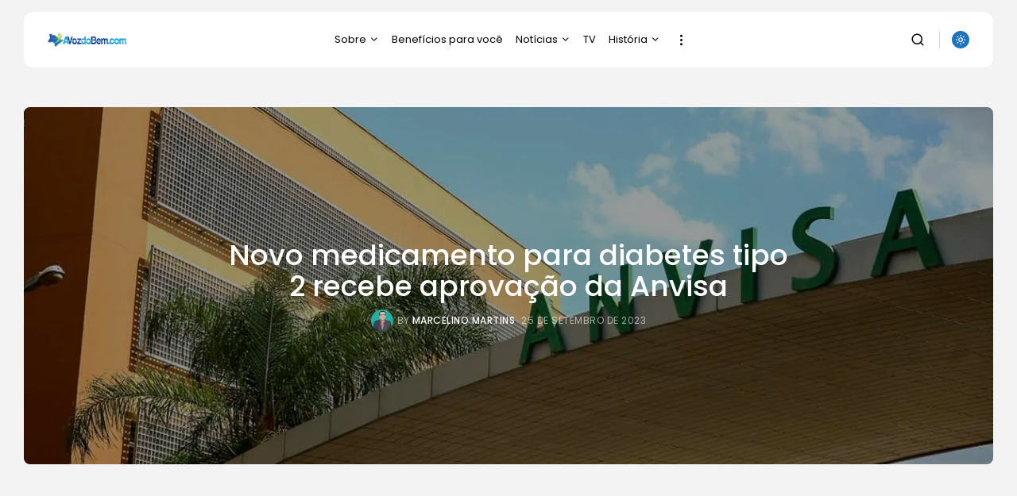

--- FILE ---
content_type: text/html; charset=UTF-8
request_url: https://www.avozdobem.com/2023/09/novo-medicamento-para-diabetes-tipo-2-recebe-aprovacao-da-anvisa/
body_size: 67423
content:
<!doctype html><html dir="ltr" lang="pt-BR" prefix="og: https://ogp.me/ns#"><head><meta charset="UTF-8" /><script>if(navigator.userAgent.match(/MSIE|Internet Explorer/i)||navigator.userAgent.match(/Trident\/7\..*?rv:11/i)){var href=document.location.href;if(!href.match(/[?&]nowprocket/)){if(href.indexOf("?")==-1){if(href.indexOf("#")==-1){document.location.href=href+"?nowprocket=1"}else{document.location.href=href.replace("#","?nowprocket=1#")}}else{if(href.indexOf("#")==-1){document.location.href=href+"&nowprocket=1"}else{document.location.href=href.replace("#","&nowprocket=1#")}}}}</script><script>(()=>{class RocketLazyLoadScripts{constructor(){this.v="2.0.4",this.userEvents=["keydown","keyup","mousedown","mouseup","mousemove","mouseover","mouseout","touchmove","touchstart","touchend","touchcancel","wheel","click","dblclick","input"],this.attributeEvents=["onblur","onclick","oncontextmenu","ondblclick","onfocus","onmousedown","onmouseenter","onmouseleave","onmousemove","onmouseout","onmouseover","onmouseup","onmousewheel","onscroll","onsubmit"]}async t(){this.i(),this.o(),/iP(ad|hone)/.test(navigator.userAgent)&&this.h(),this.u(),this.l(this),this.m(),this.k(this),this.p(this),this._(),await Promise.all([this.R(),this.L()]),this.lastBreath=Date.now(),this.S(this),this.P(),this.D(),this.O(),this.M(),await this.C(this.delayedScripts.normal),await this.C(this.delayedScripts.defer),await this.C(this.delayedScripts.async),await this.T(),await this.F(),await this.j(),await this.A(),window.dispatchEvent(new Event("rocket-allScriptsLoaded")),this.everythingLoaded=!0,this.lastTouchEnd&&await new Promise(t=>setTimeout(t,500-Date.now()+this.lastTouchEnd)),this.I(),this.H(),this.U(),this.W()}i(){this.CSPIssue=sessionStorage.getItem("rocketCSPIssue"),document.addEventListener("securitypolicyviolation",t=>{this.CSPIssue||"script-src-elem"!==t.violatedDirective||"data"!==t.blockedURI||(this.CSPIssue=!0,sessionStorage.setItem("rocketCSPIssue",!0))},{isRocket:!0})}o(){window.addEventListener("pageshow",t=>{this.persisted=t.persisted,this.realWindowLoadedFired=!0},{isRocket:!0}),window.addEventListener("pagehide",()=>{this.onFirstUserAction=null},{isRocket:!0})}h(){let t;function e(e){t=e}window.addEventListener("touchstart",e,{isRocket:!0}),window.addEventListener("touchend",function i(o){o.changedTouches[0]&&t.changedTouches[0]&&Math.abs(o.changedTouches[0].pageX-t.changedTouches[0].pageX)<10&&Math.abs(o.changedTouches[0].pageY-t.changedTouches[0].pageY)<10&&o.timeStamp-t.timeStamp<200&&(window.removeEventListener("touchstart",e,{isRocket:!0}),window.removeEventListener("touchend",i,{isRocket:!0}),"INPUT"===o.target.tagName&&"text"===o.target.type||(o.target.dispatchEvent(new TouchEvent("touchend",{target:o.target,bubbles:!0})),o.target.dispatchEvent(new MouseEvent("mouseover",{target:o.target,bubbles:!0})),o.target.dispatchEvent(new PointerEvent("click",{target:o.target,bubbles:!0,cancelable:!0,detail:1,clientX:o.changedTouches[0].clientX,clientY:o.changedTouches[0].clientY})),event.preventDefault()))},{isRocket:!0})}q(t){this.userActionTriggered||("mousemove"!==t.type||this.firstMousemoveIgnored?"keyup"===t.type||"mouseover"===t.type||"mouseout"===t.type||(this.userActionTriggered=!0,this.onFirstUserAction&&this.onFirstUserAction()):this.firstMousemoveIgnored=!0),"click"===t.type&&t.preventDefault(),t.stopPropagation(),t.stopImmediatePropagation(),"touchstart"===this.lastEvent&&"touchend"===t.type&&(this.lastTouchEnd=Date.now()),"click"===t.type&&(this.lastTouchEnd=0),this.lastEvent=t.type,t.composedPath&&t.composedPath()[0].getRootNode()instanceof ShadowRoot&&(t.rocketTarget=t.composedPath()[0]),this.savedUserEvents.push(t)}u(){this.savedUserEvents=[],this.userEventHandler=this.q.bind(this),this.userEvents.forEach(t=>window.addEventListener(t,this.userEventHandler,{passive:!1,isRocket:!0})),document.addEventListener("visibilitychange",this.userEventHandler,{isRocket:!0})}U(){this.userEvents.forEach(t=>window.removeEventListener(t,this.userEventHandler,{passive:!1,isRocket:!0})),document.removeEventListener("visibilitychange",this.userEventHandler,{isRocket:!0}),this.savedUserEvents.forEach(t=>{(t.rocketTarget||t.target).dispatchEvent(new window[t.constructor.name](t.type,t))})}m(){const t="return false",e=Array.from(this.attributeEvents,t=>"data-rocket-"+t),i="["+this.attributeEvents.join("],[")+"]",o="[data-rocket-"+this.attributeEvents.join("],[data-rocket-")+"]",s=(e,i,o)=>{o&&o!==t&&(e.setAttribute("data-rocket-"+i,o),e["rocket"+i]=new Function("event",o),e.setAttribute(i,t))};new MutationObserver(t=>{for(const n of t)"attributes"===n.type&&(n.attributeName.startsWith("data-rocket-")||this.everythingLoaded?n.attributeName.startsWith("data-rocket-")&&this.everythingLoaded&&this.N(n.target,n.attributeName.substring(12)):s(n.target,n.attributeName,n.target.getAttribute(n.attributeName))),"childList"===n.type&&n.addedNodes.forEach(t=>{if(t.nodeType===Node.ELEMENT_NODE)if(this.everythingLoaded)for(const i of[t,...t.querySelectorAll(o)])for(const t of i.getAttributeNames())e.includes(t)&&this.N(i,t.substring(12));else for(const e of[t,...t.querySelectorAll(i)])for(const t of e.getAttributeNames())this.attributeEvents.includes(t)&&s(e,t,e.getAttribute(t))})}).observe(document,{subtree:!0,childList:!0,attributeFilter:[...this.attributeEvents,...e]})}I(){this.attributeEvents.forEach(t=>{document.querySelectorAll("[data-rocket-"+t+"]").forEach(e=>{this.N(e,t)})})}N(t,e){const i=t.getAttribute("data-rocket-"+e);i&&(t.setAttribute(e,i),t.removeAttribute("data-rocket-"+e))}k(t){Object.defineProperty(HTMLElement.prototype,"onclick",{get(){return this.rocketonclick||null},set(e){this.rocketonclick=e,this.setAttribute(t.everythingLoaded?"onclick":"data-rocket-onclick","this.rocketonclick(event)")}})}S(t){function e(e,i){let o=e[i];e[i]=null,Object.defineProperty(e,i,{get:()=>o,set(s){t.everythingLoaded?o=s:e["rocket"+i]=o=s}})}e(document,"onreadystatechange"),e(window,"onload"),e(window,"onpageshow");try{Object.defineProperty(document,"readyState",{get:()=>t.rocketReadyState,set(e){t.rocketReadyState=e},configurable:!0}),document.readyState="loading"}catch(t){console.log("WPRocket DJE readyState conflict, bypassing")}}l(t){this.originalAddEventListener=EventTarget.prototype.addEventListener,this.originalRemoveEventListener=EventTarget.prototype.removeEventListener,this.savedEventListeners=[],EventTarget.prototype.addEventListener=function(e,i,o){o&&o.isRocket||!t.B(e,this)&&!t.userEvents.includes(e)||t.B(e,this)&&!t.userActionTriggered||e.startsWith("rocket-")||t.everythingLoaded?t.originalAddEventListener.call(this,e,i,o):(t.savedEventListeners.push({target:this,remove:!1,type:e,func:i,options:o}),"mouseenter"!==e&&"mouseleave"!==e||t.originalAddEventListener.call(this,e,t.savedUserEvents.push,o))},EventTarget.prototype.removeEventListener=function(e,i,o){o&&o.isRocket||!t.B(e,this)&&!t.userEvents.includes(e)||t.B(e,this)&&!t.userActionTriggered||e.startsWith("rocket-")||t.everythingLoaded?t.originalRemoveEventListener.call(this,e,i,o):t.savedEventListeners.push({target:this,remove:!0,type:e,func:i,options:o})}}J(t,e){this.savedEventListeners=this.savedEventListeners.filter(i=>{let o=i.type,s=i.target||window;return e!==o||t!==s||(this.B(o,s)&&(i.type="rocket-"+o),this.$(i),!1)})}H(){EventTarget.prototype.addEventListener=this.originalAddEventListener,EventTarget.prototype.removeEventListener=this.originalRemoveEventListener,this.savedEventListeners.forEach(t=>this.$(t))}$(t){t.remove?this.originalRemoveEventListener.call(t.target,t.type,t.func,t.options):this.originalAddEventListener.call(t.target,t.type,t.func,t.options)}p(t){let e;function i(e){return t.everythingLoaded?e:e.split(" ").map(t=>"load"===t||t.startsWith("load.")?"rocket-jquery-load":t).join(" ")}function o(o){function s(e){const s=o.fn[e];o.fn[e]=o.fn.init.prototype[e]=function(){return this[0]===window&&t.userActionTriggered&&("string"==typeof arguments[0]||arguments[0]instanceof String?arguments[0]=i(arguments[0]):"object"==typeof arguments[0]&&Object.keys(arguments[0]).forEach(t=>{const e=arguments[0][t];delete arguments[0][t],arguments[0][i(t)]=e})),s.apply(this,arguments),this}}if(o&&o.fn&&!t.allJQueries.includes(o)){const e={DOMContentLoaded:[],"rocket-DOMContentLoaded":[]};for(const t in e)document.addEventListener(t,()=>{e[t].forEach(t=>t())},{isRocket:!0});o.fn.ready=o.fn.init.prototype.ready=function(i){function s(){parseInt(o.fn.jquery)>2?setTimeout(()=>i.bind(document)(o)):i.bind(document)(o)}return"function"==typeof i&&(t.realDomReadyFired?!t.userActionTriggered||t.fauxDomReadyFired?s():e["rocket-DOMContentLoaded"].push(s):e.DOMContentLoaded.push(s)),o([])},s("on"),s("one"),s("off"),t.allJQueries.push(o)}e=o}t.allJQueries=[],o(window.jQuery),Object.defineProperty(window,"jQuery",{get:()=>e,set(t){o(t)}})}P(){const t=new Map;document.write=document.writeln=function(e){const i=document.currentScript,o=document.createRange(),s=i.parentElement;let n=t.get(i);void 0===n&&(n=i.nextSibling,t.set(i,n));const c=document.createDocumentFragment();o.setStart(c,0),c.appendChild(o.createContextualFragment(e)),s.insertBefore(c,n)}}async R(){return new Promise(t=>{this.userActionTriggered?t():this.onFirstUserAction=t})}async L(){return new Promise(t=>{document.addEventListener("DOMContentLoaded",()=>{this.realDomReadyFired=!0,t()},{isRocket:!0})})}async j(){return this.realWindowLoadedFired?Promise.resolve():new Promise(t=>{window.addEventListener("load",t,{isRocket:!0})})}M(){this.pendingScripts=[];this.scriptsMutationObserver=new MutationObserver(t=>{for(const e of t)e.addedNodes.forEach(t=>{"SCRIPT"!==t.tagName||t.noModule||t.isWPRocket||this.pendingScripts.push({script:t,promise:new Promise(e=>{const i=()=>{const i=this.pendingScripts.findIndex(e=>e.script===t);i>=0&&this.pendingScripts.splice(i,1),e()};t.addEventListener("load",i,{isRocket:!0}),t.addEventListener("error",i,{isRocket:!0}),setTimeout(i,1e3)})})})}),this.scriptsMutationObserver.observe(document,{childList:!0,subtree:!0})}async F(){await this.X(),this.pendingScripts.length?(await this.pendingScripts[0].promise,await this.F()):this.scriptsMutationObserver.disconnect()}D(){this.delayedScripts={normal:[],async:[],defer:[]},document.querySelectorAll("script[type$=rocketlazyloadscript]").forEach(t=>{t.hasAttribute("data-rocket-src")?t.hasAttribute("async")&&!1!==t.async?this.delayedScripts.async.push(t):t.hasAttribute("defer")&&!1!==t.defer||"module"===t.getAttribute("data-rocket-type")?this.delayedScripts.defer.push(t):this.delayedScripts.normal.push(t):this.delayedScripts.normal.push(t)})}async _(){await this.L();let t=[];document.querySelectorAll("script[type$=rocketlazyloadscript][data-rocket-src]").forEach(e=>{let i=e.getAttribute("data-rocket-src");if(i&&!i.startsWith("data:")){i.startsWith("//")&&(i=location.protocol+i);try{const o=new URL(i).origin;o!==location.origin&&t.push({src:o,crossOrigin:e.crossOrigin||"module"===e.getAttribute("data-rocket-type")})}catch(t){}}}),t=[...new Map(t.map(t=>[JSON.stringify(t),t])).values()],this.Y(t,"preconnect")}async G(t){if(await this.K(),!0!==t.noModule||!("noModule"in HTMLScriptElement.prototype))return new Promise(e=>{let i;function o(){(i||t).setAttribute("data-rocket-status","executed"),e()}try{if(navigator.userAgent.includes("Firefox/")||""===navigator.vendor||this.CSPIssue)i=document.createElement("script"),[...t.attributes].forEach(t=>{let e=t.nodeName;"type"!==e&&("data-rocket-type"===e&&(e="type"),"data-rocket-src"===e&&(e="src"),i.setAttribute(e,t.nodeValue))}),t.text&&(i.text=t.text),t.nonce&&(i.nonce=t.nonce),i.hasAttribute("src")?(i.addEventListener("load",o,{isRocket:!0}),i.addEventListener("error",()=>{i.setAttribute("data-rocket-status","failed-network"),e()},{isRocket:!0}),setTimeout(()=>{i.isConnected||e()},1)):(i.text=t.text,o()),i.isWPRocket=!0,t.parentNode.replaceChild(i,t);else{const i=t.getAttribute("data-rocket-type"),s=t.getAttribute("data-rocket-src");i?(t.type=i,t.removeAttribute("data-rocket-type")):t.removeAttribute("type"),t.addEventListener("load",o,{isRocket:!0}),t.addEventListener("error",i=>{this.CSPIssue&&i.target.src.startsWith("data:")?(console.log("WPRocket: CSP fallback activated"),t.removeAttribute("src"),this.G(t).then(e)):(t.setAttribute("data-rocket-status","failed-network"),e())},{isRocket:!0}),s?(t.fetchPriority="high",t.removeAttribute("data-rocket-src"),t.src=s):t.src="data:text/javascript;base64,"+window.btoa(unescape(encodeURIComponent(t.text)))}}catch(i){t.setAttribute("data-rocket-status","failed-transform"),e()}});t.setAttribute("data-rocket-status","skipped")}async C(t){const e=t.shift();return e?(e.isConnected&&await this.G(e),this.C(t)):Promise.resolve()}O(){this.Y([...this.delayedScripts.normal,...this.delayedScripts.defer,...this.delayedScripts.async],"preload")}Y(t,e){this.trash=this.trash||[];let i=!0;var o=document.createDocumentFragment();t.forEach(t=>{const s=t.getAttribute&&t.getAttribute("data-rocket-src")||t.src;if(s&&!s.startsWith("data:")){const n=document.createElement("link");n.href=s,n.rel=e,"preconnect"!==e&&(n.as="script",n.fetchPriority=i?"high":"low"),t.getAttribute&&"module"===t.getAttribute("data-rocket-type")&&(n.crossOrigin=!0),t.crossOrigin&&(n.crossOrigin=t.crossOrigin),t.integrity&&(n.integrity=t.integrity),t.nonce&&(n.nonce=t.nonce),o.appendChild(n),this.trash.push(n),i=!1}}),document.head.appendChild(o)}W(){this.trash.forEach(t=>t.remove())}async T(){try{document.readyState="interactive"}catch(t){}this.fauxDomReadyFired=!0;try{await this.K(),this.J(document,"readystatechange"),document.dispatchEvent(new Event("rocket-readystatechange")),await this.K(),document.rocketonreadystatechange&&document.rocketonreadystatechange(),await this.K(),this.J(document,"DOMContentLoaded"),document.dispatchEvent(new Event("rocket-DOMContentLoaded")),await this.K(),this.J(window,"DOMContentLoaded"),window.dispatchEvent(new Event("rocket-DOMContentLoaded"))}catch(t){console.error(t)}}async A(){try{document.readyState="complete"}catch(t){}try{await this.K(),this.J(document,"readystatechange"),document.dispatchEvent(new Event("rocket-readystatechange")),await this.K(),document.rocketonreadystatechange&&document.rocketonreadystatechange(),await this.K(),this.J(window,"load"),window.dispatchEvent(new Event("rocket-load")),await this.K(),window.rocketonload&&window.rocketonload(),await this.K(),this.allJQueries.forEach(t=>t(window).trigger("rocket-jquery-load")),await this.K(),this.J(window,"pageshow");const t=new Event("rocket-pageshow");t.persisted=this.persisted,window.dispatchEvent(t),await this.K(),window.rocketonpageshow&&window.rocketonpageshow({persisted:this.persisted})}catch(t){console.error(t)}}async K(){Date.now()-this.lastBreath>45&&(await this.X(),this.lastBreath=Date.now())}async X(){return document.hidden?new Promise(t=>setTimeout(t)):new Promise(t=>requestAnimationFrame(t))}B(t,e){return e===document&&"readystatechange"===t||(e===document&&"DOMContentLoaded"===t||(e===window&&"DOMContentLoaded"===t||(e===window&&"load"===t||e===window&&"pageshow"===t)))}static run(){(new RocketLazyLoadScripts).t()}}RocketLazyLoadScripts.run()})();</script><title>Novo medicamento para diabetes tipo 2 recebe aprovação da Anvisa</title>
<link data-rocket-prefetch href="https://pagead2.googlesyndication.com" rel="dns-prefetch">
<link data-rocket-prefetch href="https://www.googletagmanager.com" rel="dns-prefetch">
<link data-rocket-prefetch href="https://connect.facebook.net" rel="dns-prefetch">
<link data-rocket-prefetch href="https://static.addtoany.com" rel="dns-prefetch">
<link data-rocket-prefetch href="https://fundingchoicesmessages.google.com" rel="dns-prefetch">
<link crossorigin data-rocket-preload as="font" href="https://www.avozdobem.com/wp-content/uploads/jkd-fabula-wp-fonts/Poppins/pxiEyp8kv8JHgFVrFJDUc1NECPY.ttf" rel="preload">
<style id="wpr-usedcss">img:is([sizes=auto i],[sizes^="auto," i]){contain-intrinsic-size:3000px 1500px}@font-face{font-display:swap;font-family:lucide;src:url('https://www.avozdobem.com/wp-content/plugins/jkd-wp-fabula-core//assets/css/lib/lucide.eot?t=1766054883265');src:url('https://www.avozdobem.com/wp-content/plugins/jkd-wp-fabula-core//assets/css/lib/lucide.eot?t=1766054883265#iefix') format('embedded-opentype'),url('https://www.avozdobem.com/wp-content/plugins/jkd-wp-fabula-core//assets/css/lib/lucide.woff2?t=1766054883265') format('woff2'),url('https://www.avozdobem.com/wp-content/plugins/jkd-wp-fabula-core//assets/css/lib/lucide.woff?t=1766054883265') format('woff'),url('https://www.avozdobem.com/wp-content/plugins/jkd-wp-fabula-core//assets/css/lib/lucide.ttf?t=1766054883265') format('truetype'),url('https://www.avozdobem.com/wp-content/plugins/jkd-wp-fabula-core//assets/css/lib/lucide.svg?t=1766054883265') format('svg')}[class*=" icon-"],[class^=icon-]{font-family:lucide!important;font-size:inherit;font-style:normal;-webkit-font-smoothing:antialiased;-moz-osx-font-smoothing:grayscale}.icon-arrow-left::before{content:"\e048"}.icon-arrow-right::before{content:"\e049"}.icon-arrow-up::before{content:"\e04a"}.icon-bookmark-plus::before{content:"\e23d"}.icon-chevron-down::before{content:"\e06d"}.icon-clock-12::before{content:"\e24e"}.icon-dribbble::before{content:"\e0b3"}.icon-ellipsis-vertical::before{content:"\e0b7"}.icon-facebook::before{content:"\e0bc"}.icon-instagram::before{content:"\e0fa"}.icon-moon::before{content:"\e11e"}.icon-phone-call::before{content:"\e134"}.icon-search::before{content:"\e151"}.icon-send::before{content:"\e152"}.icon-sun::before{content:"\e178"}.icon-x::before{content:"\e1b2"}.icon-youtube::before{content:"\e1b3"}.mfp-bg{top:0;left:0;width:100%;height:100%;z-index:1042;overflow:hidden;position:fixed;background:#0b0b0b;opacity:.8}.mfp-wrap{top:0;left:0;width:100%;height:100%;z-index:1043;position:fixed;outline:0!important;-webkit-backface-visibility:hidden}.mfp-container{text-align:center;position:absolute;width:100%;height:100%;left:0;top:0;padding:0 8px;box-sizing:border-box}.mfp-content{position:relative;display:inline-block;vertical-align:middle;margin:0 auto;text-align:left;z-index:1045}.mfp-ajax-holder .mfp-content,.mfp-inline-holder .mfp-content{width:100%;cursor:auto}.mfp-preloader{color:#ccc;position:absolute;top:50%;width:auto;text-align:center;margin-top:-.8em;left:8px;right:8px;z-index:1044}.mfp-s-ready .mfp-preloader{display:none}.mfp-s-error .mfp-content{display:none}button.mfp-arrow,button.mfp-close{overflow:visible;cursor:pointer;background:0 0;border:0;-webkit-appearance:none;display:block;outline:0;padding:0;z-index:1046;box-shadow:none;touch-action:manipulation}button::-moz-focus-inner{padding:0;border:0}.mfp-close{width:44px;height:44px;line-height:44px;position:absolute;right:0;top:0;text-decoration:none;text-align:center;opacity:.65;padding:0 0 18px 10px;color:#fff;font-style:normal;font-size:28px;font-family:Arial,Baskerville,monospace}.mfp-iframe-holder .mfp-close,.mfp-image-holder .mfp-close{color:#fff;right:-6px;text-align:right;padding-right:6px;width:100%}.mfp-counter{position:absolute;top:0;right:0;color:#ccc;font-size:12px;line-height:18px;white-space:nowrap}.mfp-arrow{position:absolute;opacity:.65;margin:0;top:50%;margin-top:-55px;padding:0;width:90px;height:110px;-webkit-tap-highlight-color:transparent}.mfp-arrow:after,.mfp-arrow:before{content:"";display:block;width:0;height:0;position:absolute;left:0;top:0;margin-top:35px;margin-left:35px;border:inset transparent}.mfp-arrow:after{border-top-width:13px;border-bottom-width:13px;top:8px}.mfp-arrow:before{border-top-width:21px;border-bottom-width:21px;opacity:.7}.mfp-arrow-left:before{margin-left:25px;border-right:27px solid #3f3f3f}.mfp-iframe-holder{padding-top:40px;padding-bottom:40px}.mfp-iframe-holder .mfp-content{line-height:0;width:100%;max-width:900px}.mfp-iframe-scaler{width:100%;height:0;overflow:hidden;padding-top:56.25%}.mfp-iframe-scaler iframe{position:absolute;display:block;top:0;left:0;width:100%;height:100%;box-shadow:0 0 8px rgba(0,0,0,.6);background:#000}img.mfp-img{width:auto;max-width:100%;height:auto;display:block;line-height:0;box-sizing:border-box;padding:40px 0;margin:0 auto}.mfp-figure{line-height:0}.mfp-figure:after{content:"";position:absolute;left:0;top:40px;bottom:40px;display:block;right:0;width:auto;height:auto;z-index:-1;box-shadow:0 0 8px rgba(0,0,0,.6);background:#444}.mfp-bottom-bar{margin-top:-36px;position:absolute;top:100%;left:0;width:100%;cursor:auto}.mfp-title{text-align:left;line-height:18px;color:#f3f3f3;word-wrap:break-word;padding-right:36px}@media screen and (max-width:800px) and (orientation:landscape),screen and (max-height:300px){.mfp-img-mobile .mfp-image-holder{padding-left:0;padding-right:0}.mfp-img-mobile img.mfp-img{padding:0}.mfp-img-mobile .mfp-figure:after{top:0;bottom:0}.mfp-img-mobile .mfp-figure small{display:inline;margin-left:5px}.mfp-img-mobile .mfp-bottom-bar{background:rgba(0,0,0,.6);bottom:0;margin:0;top:auto;padding:3px 5px;position:fixed;box-sizing:border-box}.mfp-img-mobile .mfp-bottom-bar:empty{padding:0}.mfp-img-mobile .mfp-counter{right:5px;top:3px}.mfp-img-mobile .mfp-close{top:0;right:0;width:35px;height:35px;line-height:35px;background:rgba(0,0,0,.6);position:fixed;text-align:center;padding:0}}@media all and (max-width:900px){.mfp-arrow{-webkit-transform:scale(.75);transform:scale(.75)}.mfp-arrow-left{-webkit-transform-origin:0;transform-origin:0}.mfp-arrow-right{-webkit-transform-origin:100%;transform-origin:100%}.mfp-container{padding-left:6px;padding-right:6px}}:root{--swiper-theme-color:#007aff}.swiper{display:block;list-style:none;margin-left:auto;margin-right:auto;overflow:hidden;padding:0;position:relative;z-index:1}.swiper-wrapper{box-sizing:content-box;position:relative;transition-property:transform;transition-timing-function:var(--swiper-wrapper-transition-timing-function,initial);z-index:1}.swiper-wrapper{transform:translateZ(0)}.swiper-slide{display:block;flex-shrink:0;height:100%;position:relative;transition-property:transform}.swiper-lazy-preloader{border:4px solid var(--swiper-preloader-color,var(--swiper-theme-color));border-radius:50%;border-top:4px solid transparent;box-sizing:border-box;height:42px;left:50%;margin-left:-21px;margin-top:-21px;position:absolute;top:50%;transform-origin:50%;width:42px;z-index:10}.swiper:not(.swiper-watch-progress) .swiper-lazy-preloader{animation:1s linear infinite swiper-preloader-spin}@keyframes swiper-preloader-spin{0%{transform:rotate(0)}to{transform:rotate(1turn)}}:root{--swiper-navigation-size:44px}.swiper-button-next,.swiper-button-prev{align-items:center;color:var(--swiper-navigation-color,var(--swiper-theme-color));cursor:pointer;display:flex;height:var(--swiper-navigation-size);justify-content:center;margin-top:calc(0px - var(--swiper-navigation-size)/ 2);position:absolute;top:var(--swiper-navigation-top-offset,50%);width:calc(var(--swiper-navigation-size)/44*27);z-index:10}.swiper-button-next.swiper-button-disabled,.swiper-button-prev.swiper-button-disabled{cursor:auto;opacity:.35;pointer-events:none}.swiper-button-next.swiper-button-hidden,.swiper-button-prev.swiper-button-hidden{cursor:auto;opacity:0;pointer-events:none}.swiper-navigation-disabled .swiper-button-next,.swiper-navigation-disabled .swiper-button-prev{display:none!important}.swiper-button-next svg,.swiper-button-prev svg{height:100%;object-fit:contain;transform-origin:center;width:100%}.swiper-button-prev{left:var(--swiper-navigation-sides-offset,10px);right:auto}.swiper-button-lock{display:none}.swiper-button-next:after,.swiper-button-prev:after{font-family:swiper-icons;font-size:var(--swiper-navigation-size);font-variant:normal;letter-spacing:0;line-height:1;text-transform:none!important}.swiper-button-prev:after{content:"prev"}.swiper-button-next{left:auto;right:var(--swiper-navigation-sides-offset,10px)}.swiper-button-next:after{content:"next"}.swiper-pagination{position:absolute;text-align:center;transform:translateZ(0);transition:opacity .3s;z-index:10}.swiper-scrollbar{background:var(--swiper-scrollbar-bg-color,rgba(0,0,0,.1));border-radius:var(--swiper-scrollbar-border-radius,10px);position:relative;touch-action:none}.swiper-scrollbar-disabled>.swiper-scrollbar,.swiper-scrollbar.swiper-scrollbar-disabled{display:none!important}.swiper-scrollbar.swiper-scrollbar-horizontal{bottom:var(--swiper-scrollbar-bottom,4px);height:var(--swiper-scrollbar-size,4px);left:var(--swiper-scrollbar-sides-offset,1%);position:absolute;top:var(--swiper-scrollbar-top,auto);width:calc(100% - var(--swiper-scrollbar-sides-offset,1%)*2);z-index:50}.swiper-scrollbar.swiper-scrollbar-vertical{height:calc(100% - var(--swiper-scrollbar-sides-offset,1%)*2);left:var(--swiper-scrollbar-left,auto);position:absolute;right:var(--swiper-scrollbar-right,4px);top:var(--swiper-scrollbar-sides-offset,1%);width:var(--swiper-scrollbar-size,4px);z-index:50}.swiper-scrollbar-drag{background:var(--swiper-scrollbar-drag-bg-color,rgba(0,0,0,.5));border-radius:var(--swiper-scrollbar-border-radius,10px);height:100%;left:0;position:relative;top:0;width:100%}.swiper-scrollbar-lock{display:none}.swiper-zoom-container{align-items:center;display:flex;height:100%;justify-content:center;text-align:center;width:100%}.swiper-zoom-container>canvas,.swiper-zoom-container>img,.swiper-zoom-container>svg{max-height:100%;max-width:100%;object-fit:contain}.swiper-slide-zoomed{cursor:move;touch-action:none}.swiper .swiper-notification{left:0;opacity:0;pointer-events:none;position:absolute;top:0;z-index:-1000}.swiper.swiper-cards{overflow:visible}.swiper-cards .swiper-slide{-webkit-backface-visibility:hidden;backface-visibility:hidden;overflow:hidden;transform-origin:center bottom}[data-aos][data-aos][data-aos-duration="50"],body[data-aos-duration="50"] [data-aos]{transition-duration:50ms}[data-aos][data-aos][data-aos-delay="50"],body[data-aos-delay="50"] [data-aos]{transition-delay:0}[data-aos][data-aos][data-aos-delay="50"].aos-animate,body[data-aos-delay="50"] [data-aos].aos-animate{transition-delay:50ms}[data-aos][data-aos][data-aos-duration="100"],body[data-aos-duration="100"] [data-aos]{transition-duration:.1s}[data-aos][data-aos][data-aos-delay="100"],body[data-aos-delay="100"] [data-aos]{transition-delay:0}[data-aos][data-aos][data-aos-delay="100"].aos-animate,body[data-aos-delay="100"] [data-aos].aos-animate{transition-delay:.1s}[data-aos][data-aos][data-aos-duration="200"],body[data-aos-duration="200"] [data-aos]{transition-duration:.2s}[data-aos][data-aos][data-aos-delay="200"],body[data-aos-delay="200"] [data-aos]{transition-delay:0}[data-aos][data-aos][data-aos-delay="200"].aos-animate,body[data-aos-delay="200"] [data-aos].aos-animate{transition-delay:.2s}[data-aos][data-aos][data-aos-duration="300"],body[data-aos-duration="300"] [data-aos]{transition-duration:.3s}[data-aos][data-aos][data-aos-delay="300"],body[data-aos-delay="300"] [data-aos]{transition-delay:0}[data-aos][data-aos][data-aos-delay="300"].aos-animate,body[data-aos-delay="300"] [data-aos].aos-animate{transition-delay:.3s}[data-aos][data-aos][data-aos-duration="400"],body[data-aos-duration="400"] [data-aos]{transition-duration:.4s}[data-aos][data-aos][data-aos-delay="400"],body[data-aos-delay="400"] [data-aos]{transition-delay:0}[data-aos][data-aos][data-aos-delay="400"].aos-animate,body[data-aos-delay="400"] [data-aos].aos-animate{transition-delay:.4s}[data-aos][data-aos][data-aos-duration="450"],body[data-aos-duration="450"] [data-aos]{transition-duration:.45s}[data-aos][data-aos][data-aos-delay="450"],body[data-aos-delay="450"] [data-aos]{transition-delay:0}[data-aos][data-aos][data-aos-delay="450"].aos-animate,body[data-aos-delay="450"] [data-aos].aos-animate{transition-delay:.45s}[data-aos][data-aos][data-aos-duration="600"],body[data-aos-duration="600"] [data-aos]{transition-duration:.6s}[data-aos][data-aos][data-aos-delay="600"],body[data-aos-delay="600"] [data-aos]{transition-delay:0}[data-aos][data-aos][data-aos-delay="600"].aos-animate,body[data-aos-delay="600"] [data-aos].aos-animate{transition-delay:.6s}[data-aos][data-aos][data-aos-duration="1000"],body[data-aos-duration="1000"] [data-aos]{transition-duration:1s}[data-aos][data-aos][data-aos-delay="1000"],body[data-aos-delay="1000"] [data-aos]{transition-delay:0}[data-aos][data-aos][data-aos-delay="1000"].aos-animate,body[data-aos-delay="1000"] [data-aos].aos-animate{transition-delay:1s}[data-aos][data-aos][data-aos-easing=linear],body[data-aos-easing=linear] [data-aos]{transition-timing-function:cubic-bezier(.25,.25,.75,.75)}[data-aos][data-aos][data-aos-easing=ease],body[data-aos-easing=ease] [data-aos]{transition-timing-function:ease}[data-aos][data-aos][data-aos-easing=ease-in-out],body[data-aos-easing=ease-in-out] [data-aos]{transition-timing-function:ease-in-out}[data-aos^=fade][data-aos^=fade]{opacity:0;transition-property:opacity,transform}[data-aos^=fade][data-aos^=fade].aos-animate{opacity:1;transform:translateZ(0)}[data-aos^=zoom][data-aos^=zoom]{opacity:0;transition-property:opacity,transform}[data-aos^=zoom][data-aos^=zoom].aos-animate{opacity:1;transform:translateZ(0) scale(1)}[data-aos^=slide][data-aos^=slide]{transition-property:transform}[data-aos^=slide][data-aos^=slide].aos-animate{transform:translateZ(0)}[data-aos^=flip][data-aos^=flip]{backface-visibility:hidden;transition-property:transform}.mfp-bg{background:#0b0b0b;opacity:.8;overflow:hidden;z-index:1042}.mfp-bg,.mfp-wrap{height:100%;left:0;position:fixed;top:0;width:100%}.mfp-wrap{-webkit-backface-visibility:hidden;outline:0!important;z-index:1043}.mfp-container{box-sizing:border-box;height:100%;left:0;padding:0 8px;position:absolute;text-align:center;top:0;width:100%}.mfp-container:before{content:"";display:inline-block;height:100%;vertical-align:middle}.mfp-align-top .mfp-container:before{display:none}.mfp-content{display:inline-block;margin:0 auto;position:relative;text-align:left;vertical-align:middle;z-index:1045}.mfp-ajax-holder .mfp-content,.mfp-inline-holder .mfp-content{cursor:auto;width:100%}.mfp-ajax-cur{cursor:progress}.mfp-zoom-out-cur,.mfp-zoom-out-cur .mfp-image-holder .mfp-close{cursor:-moz-zoom-out;cursor:-webkit-zoom-out;cursor:zoom-out}.mfp-zoom{cursor:pointer;cursor:-webkit-zoom-in;cursor:-moz-zoom-in;cursor:zoom-in}.mfp-auto-cursor .mfp-content{cursor:auto}.mfp-arrow,.mfp-close,.mfp-counter,.mfp-preloader{-webkit-user-select:none;-moz-user-select:none;user-select:none}.mfp-loading.mfp-figure{display:none}.mfp-hide{display:none!important}.mfp-preloader{color:#ccc;left:8px;margin-top:-.8em;position:absolute;right:8px;text-align:center;top:50%;width:auto;z-index:1044}.mfp-preloader a{color:#ccc}.mfp-preloader a:hover{color:#fff}.mfp-s-error .mfp-content,.mfp-s-ready .mfp-preloader{display:none}button.mfp-arrow,button.mfp-close{-webkit-appearance:none;background:0 0;border:0;box-shadow:none;cursor:pointer;display:block;outline:0;overflow:visible;padding:0;touch-action:manipulation;z-index:1046}button::-moz-focus-inner{border:0;padding:0}.mfp-close{color:#fff;font-family:Arial,Baskerville,monospace;font-size:28px;font-style:normal;height:44px;line-height:44px;opacity:.65;padding:0 0 18px 10px;position:absolute;right:0;text-align:center;text-decoration:none;top:0;width:44px}.mfp-close:focus,.mfp-close:hover{opacity:1}.mfp-close:active{top:1px}.mfp-close-btn-in .mfp-close{color:#333}.mfp-iframe-holder .mfp-close,.mfp-image-holder .mfp-close{color:#fff;padding-right:6px;right:-6px;text-align:right;width:100%}.mfp-counter{color:#ccc;font-size:12px;line-height:18px;position:absolute;right:0;top:0;white-space:nowrap}.mfp-arrow{height:110px;margin:-55px 0 0;opacity:.65;padding:0;position:absolute;top:50%;width:90px;-webkit-tap-highlight-color:transparent}.mfp-arrow:active{margin-top:-54px}.mfp-arrow:focus,.mfp-arrow:hover{opacity:1}.mfp-arrow:after,.mfp-arrow:before{border:inset transparent;content:"";display:block;height:0;left:0;margin-left:35px;margin-top:35px;position:absolute;top:0;width:0}.mfp-arrow:after{border-bottom-width:13px;border-top-width:13px;top:8px}.mfp-arrow:before{border-bottom-width:21px;border-top-width:21px;opacity:.7}.mfp-arrow-left{left:0}.mfp-arrow-left:after{border-right:17px solid #fff;margin-left:31px}.mfp-arrow-left:before{border-right:27px solid #3f3f3f;margin-left:25px}.mfp-arrow-right{right:0}.mfp-arrow-right:after{border-left:17px solid #fff;margin-left:39px}.mfp-arrow-right:before{border-left:27px solid #3f3f3f}.mfp-iframe-holder{padding-bottom:40px;padding-top:40px}.mfp-iframe-holder .mfp-content{line-height:0;max-width:900px;width:100%}.mfp-iframe-holder .mfp-close{top:-40px}.mfp-iframe-scaler{height:0;overflow:hidden;padding-top:56.25%;width:100%}.mfp-iframe-scaler iframe{background:#000;box-shadow:0 0 8px rgba(0,0,0,.6);display:block;height:100%;left:0;position:absolute;top:0;width:100%}img.mfp-img{box-sizing:border-box;display:block;height:auto;margin:0 auto;max-width:100%;padding:40px 0;width:auto}.mfp-figure,img.mfp-img{line-height:0}.mfp-figure:after{background:#444;bottom:40px;box-shadow:0 0 8px rgba(0,0,0,.6);content:"";display:block;height:auto;left:0;position:absolute;right:0;top:40px;width:auto;z-index:-1}.mfp-figure small{color:#bdbdbd;display:block;font-size:12px;line-height:14px}.mfp-figure figure{margin:0}.mfp-bottom-bar{cursor:auto;left:0;margin-top:-36px;position:absolute;top:100%;width:100%}.mfp-title{color:#f3f3f3;line-height:18px;text-align:left;word-wrap:break-word;padding-right:36px}.mfp-image-holder .mfp-content{max-width:100%}.mfp-gallery .mfp-image-holder .mfp-figure{cursor:pointer}@media screen and (max-height:300px),screen and (max-width:800px)and (orientation:landscape){.mfp-img-mobile .mfp-image-holder{padding-left:0;padding-right:0}.mfp-img-mobile img.mfp-img{padding:0}.mfp-img-mobile .mfp-figure:after{bottom:0;top:0}.mfp-img-mobile .mfp-figure small{display:inline;margin-left:5px}.mfp-img-mobile .mfp-bottom-bar{background:rgba(0,0,0,.6);bottom:0;box-sizing:border-box;margin:0;padding:3px 5px;position:fixed;top:auto}.mfp-img-mobile .mfp-bottom-bar:empty{padding:0}.mfp-img-mobile .mfp-counter{right:5px;top:3px}.mfp-img-mobile .mfp-close{background:rgba(0,0,0,.6);height:35px;line-height:35px;padding:0;position:fixed;right:0;text-align:center;top:0;width:35px}}@media (max-width:900px){.mfp-arrow{-webkit-transform:scale(.75);transform:scale(.75)}.mfp-arrow-left{-webkit-transform-origin:0;transform-origin:0}.mfp-arrow-right{-webkit-transform-origin:100%;transform-origin:100%}.mfp-container{padding-left:6px;padding-right:6px}}#preload-holder{transform:scale(1);z-index:10000000000}#preload-holder.loaded{opacity:0!important;pointer-events:none!important;transform:scale(.8)!important}#preload-holder .preloader{fill:var(--jkd-pr-col);height:36px;width:36px}.load-wrp{align-items:center;display:flex;justify-content:center;pointer-events:none}.load-wrp.active{opacity:0;transform:translateY(10px)}.load-wrp svg{height:22px;max-height:22px;max-width:22px;min-height:22px;min-width:22px;stroke:var(--jkd-pr-col);width:22px}#top-btn{background-color:transparent;bottom:var(--jkd-c-off);cursor:pointer;opacity:0;pointer-events:none;position:fixed;right:var(--jkd-c-off);transform:translateY(15px);z-index:99}#top-btn>div{height:35px;transition:all var(--jkd-tr-dr) var(--jkd-tr-tp);width:35px}#top-btn>div:hover{background-color:var(--jkd-pr-col);border:1px solid var(--jkd-pr-col)}#top-btn>div:hover span{animation:.3s ease-in forwards fadeUpAndDown;color:var(--jkd-wh-col)}[data-cs=light] #top-btn>div{box-shadow:0 0 15px rgba(0,0,0,.05)}[data-cs=dark] #top-btn>div{border:1px solid var(--jkd-b-col)}.lqip{filter:blur(10px);transition:all var(--jkd-tr-dr) var(--jkd-tr-tp)}.lqip.loaded{filter:blur(0)}.top-section{padding-top:calc(var(--jkd-nav-h) + var(--jkd-c-off)/ 2)}.jkd-sticky{display:flex;flex-direction:column;margin-bottom:auto;position:sticky!important;top:calc(100px + var(--jkd-a-bar-h))!important}@media only screen and (max-width:1024px){#top-btn{display:none!important}.jkd-sticky{position:relative!important;top:unset!important}#single-post .sidebar-wrp #single-back-top{display:none!important}}.link-ovrl{cursor:pointer;height:100%;inset:0;position:absolute;width:100%;z-index:2}.posts-grid-wrp{counter-reset:item}.jkd-sort,.jkd-sort>div{align-items:center;display:flex}.jkd-sort>div{cursor:pointer;font-size:22px;height:30px;justify-content:center;opacity:.3;transition:all var(--jkd-tr-dr) var(--jkd-tr-tp);width:30px}.jkd-sort>div.active{opacity:1;pointer-events:none}#arch-header .kenburns-bg{inset:0;overflow:hidden;position:absolute}#arch-header .kenburns-bg .kenburns-slide{inset:0;opacity:0;position:absolute;transform:scale(1);transition:opacity 1s linear,transform var(--ken-duration,8s) linear;will-change:opacity,transform}#arch-header .kenburns-bg .kenburns-slide.is-active{opacity:1;transform:scale(1.15);z-index:2}#arch-header .kenburns-bg .kenburns-slide.is-prev{opacity:0;z-index:1}#arch-header:after{background:linear-gradient(to top,var(--jkd-bg-col-sec),hsla(0,0%,100%,0));bottom:0;content:"";display:flex;left:0;pointer-events:none;position:absolute;width:100%;z-index:9}#arch-header:not(.img-on):after{height:35%}body:not(.search-no-results) #arch-header:not(.sm){height:35vh;min-height:325px}#single-post .entry-content{font-size:var(--jkd-sp-fz)}#single-post .sidebar-wrp #single-back-top{cursor:pointer;margin-top:45px;opacity:0;transform:translateY(15px);transition:all var(--jkd-tr-dr) var(--jkd-tr-tp)}#single-post .sidebar-wrp #single-back-top>span{opacity:var(--jkd-op-md);transition:all var(--jkd-tr-dr) var(--jkd-tr-tp)}#single-post .sidebar-wrp #single-back-top>span>span{height:20px;width:20px}#single-post .sidebar-wrp #single-back-top #single-progress-bar{margin-bottom:15px;position:relative;width:100%}#single-post .sidebar-wrp #single-back-top #single-progress-bar .progress-bar{background-color:var(--jkd-pr-col);border-radius:1px;display:flex;height:3px;left:0;max-width:100%;position:absolute;top:-1px}#single-post .sidebar-wrp #single-back-top #single-progress-bar .progress-percentage{bottom:10px;color:var(--jkd-h-col);font-size:12px;font-weight:var(--jkd-m-fw);left:0;position:absolute}#single-post .sidebar-wrp #single-back-top #single-progress-bar:after{background-color:var(--jkd-b-col);content:"";display:flex;height:1px;position:relative;transition:all .4s ease;width:0}#single-post .sidebar-wrp #single-back-top.active{opacity:1;transform:translateY(0)}#single-post .sidebar-wrp #single-back-top.active #single-progress-bar:after{width:100%}#single-post .sidebar-wrp #single-back-top:hover>span{opacity:1}#single-post .sidebar-wrp #single-back-top,#single-post .sidebar-wrp .sidebar-title{color:var(--jkd-h-col)!important;display:flex;font-family:var(--jkd-fabula-heading-font),sans-serif;font-size:12px!important;font-weight:var(--jkd-h-fw)!important;letter-spacing:.5px!important;margin-bottom:15px!important;text-transform:uppercase!important;width:100%!important}@media only screen and (max-width:1024px){#single-post .sidebar-wrp.toc-share-sidebar{border-bottom:1px solid var(--jkd-b-col);margin-bottom:20px;order:2;padding-bottom:20px}#single-post .sidebar-wrp.single-sidebar,#single-post .sidebar-wrp.toc-share-sidebar{left:unset!important;position:relative!important;right:unset!important;width:100%!important}#single-post .sidebar-wrp.single-sidebar{border-top:1px solid var(--jkd-b-col);margin-top:20px;order:4;padding-top:20px}#single-post #p-bd{max-width:100%;overflow:hidden!important}}#single-post:not(.static-lt) .sidebar-wrp{min-width:calc((var(--jkd-c-w) - 560px)/ 2 - 70px);width:calc((var(--jkd-c-w) - 560px)/ 2 - 70px)}#single-post.sidebar-right .single-sidebar{left:calc(100% + 40px)}@media only screen and (min-width:1024px){#single-post.sidebar-right .single-sidebar{order:3}#single-post.sidebar-right .toc-share-sidebar{order:1}}#single-post.sidebar-right .toc-share-sidebar{right:calc(100% + 40px)}#single-post #post-footer{max-width:var(--jkd-c-cont-w)}#single-post #p-bd .cont-wrp{order:2}#single-post.content-boxed:not(.static-lt) #p-bd{max-width:calc(var(--jkd-c-cont-w) - 220px)}@media only screen and (max-width:1380px){#single-post:not(.static-lt) .sidebar-wrp{min-width:calc((var(--jkd-c-w) - 560px)/ 2 - 125px);width:calc((var(--jkd-c-w) - 560px)/ 2 - 125px)}#single-post.sidebar-right .single-sidebar{left:calc(100% + 20px)}#single-post.sidebar-right .toc-share-sidebar{right:calc(100% + 20px)}#single-post.content-boxed:not(.static-lt) #p-bd{max-width:calc(var(--jkd-c-cont-w) - 310px)}}#single-post.static-lt.sb-enabled:not(.content-default) .cont-wrp{max-width:50%}@media only screen and (max-width:767px){#single-post.static-lt.sb-enabled:not(.content-default) .cont-wrp{max-width:100%}}#single-post.static-lt.content-boxed.sb-enabled .cont-wrp{max-width:50%!important}#single-post.static-lt.sb-enabled .cont-wrp{max-width:50%}#single-post.static-lt .sidebar-wrp{max-width:25%;width:100%}#single-post.static-lt #p-bd{align-items:stretch!important}#single-post.static-lt.sb-enabled.sidebar-right .cont-wrp{padding-right:40px}#single-post.static-lt:not(.content-default).sidebar-right .cont-wrp{padding-left:40px}@media only screen and (max-width:1380px){#single-post.static-lt.sb-enabled.sidebar-right .cont-wrp{padding-right:20px}#single-post.static-lt:not(.content-default).sidebar-right .cont-wrp{padding-left:20px}}@media only screen and (max-width:767px){#single-post.static-lt.content-boxed.sb-enabled .cont-wrp{max-width:100%!important}#single-post.static-lt.sb-enabled .cont-wrp{max-width:100%}#single-post.static-lt .sidebar-wrp{max-width:100%}#single-post.static-lt #p-bd{flex-direction:column}#single-post.static-lt.sb-enabled.sidebar-right .cont-wrp{padding-right:0}#single-post.static-lt:not(.content-default).sidebar-right .cont-wrp{padding-left:0}}#post-header.ft-quote-st{height:calc(100vh - var(--jkd-a-bar-h));transition:all var(--jkd-tr-dr) var(--jkd-tr-tp)}#post-header.ft-quote-st .animated-wrp{opacity:1;transform:translateY(0)}#post-header.ft-quote-st .cont-wrp{max-width:720px}#post-header.ft-quote-st .cont-wrp h1{font-weight:600}#post-header.ft-quote-st .bg:before{background:linear-gradient(to top,var(--jkd-bg-col-sec),hsla(0,0%,100%,0))!important}#post-header.st-1 .jkd-swiper-nav,#post-header.st-3 .jkd-swiper-nav,#post-header.st-4 .jkd-swiper-nav{align-items:center;display:flex;justify-content:space-between;position:absolute;top:calc(50% - 20px)}#post-header.st-1 .hrd-cont{max-width:var(--jkd-c-cont-w)}#post-header.st-1 .in-wrp{height:50vh;min-height:600px}@media only screen and (max-width:767px){#post-header.st-1 .in-wrp{height:30vh;min-height:320px}}#post-header.st-1 .in-wrp:after{background:linear-gradient(to top,var(--jkd-bg-col-sec),hsla(0,0%,100%,0));bottom:0;content:"";display:flex;height:100%;left:0;pointer-events:none;position:absolute;width:100%;z-index:10}#post-header.st-2 .swiper-container{height:450px}@media only screen and (max-width:767px){#post-header.st-2 .swiper-container{height:400px}}@media only screen and (max-width:576px){body:not(.search-no-results) #arch-header:not(.sm){height:auto;min-height:auto}#post-header.st-2 .swiper-container{height:320px}}#post-header.st-2 .jkd-c{max-width:var(--jkd-c-cont-w)}#post-header.st-3 .jkd-c>div{height:450px}#post-header.st-3 .hrd-cont{max-width:var(--jkd-c-cont-w)}#post-header.st-4 .img-wrp{height:50vh;min-height:600px}#post-header.st-4 .img-wrp:after{background:linear-gradient(to top,var(--jkd-bg-col-sec),hsla(0,0%,100%,0));bottom:0;content:"";display:flex;height:100%;left:0;pointer-events:none;position:absolute;width:100%;z-index:10}#post-header.st-4 .hrd-cont{max-width:560px}@media only screen and (max-width:767px){#post-header.st-3 .jkd-c>div{height:400px}#post-header.st-4 .img-wrp{height:30vh;min-height:320px}#post-header.st-4 .hrd-cont{max-width:100%}}#post-header.st-5 .in-wrp{height:50vh;min-height:600px}#post-header.st-5 .l-sd,#post-header.st-5 .r-sd{width:50%}#post-header.st-5 .hrd-cont{max-width:560px}#single-nav .up-txt span{background-color:var(--jkd-b-col);height:17px;width:17px}#single-nav>div:after{background-color:var(--jkd-b-col);content:"";display:flex;height:100%;left:50%;position:absolute;width:1px}#single-nav .nav-link{max-width:50%;min-width:50%;width:50%}#single-meta .l-sd{width:75%}#rec-posts .posts-grid-wrp{display:flex;margin:calc(0px - var(--jkd-rec-off))!important}@media only screen and (max-width:767px){#rec-posts .posts-grid-wrp{width:calc(100% + var(--jkd-rec-off)*2)!important}#nav-desk{display:none!important}}@media only screen and (max-width:576px){#post-header.st-3 .jkd-c>div{height:320px}#post-header.st-5 .in-wrp{height:auto;min-height:unset}#post-header.st-5 .l-sd,#post-header.st-5 .r-sd{width:100%}#post-header.st-5 .l-sd{min-height:250px}#post-header.st-5 .hrd-cont{max-width:100%}#rec-posts .posts-grid-wrp{margin:-7.5px!important;width:calc(100% + 15px)!important}}#rec-posts .auth-img{display:none}#rec-posts .grid-item{max-width:calc(100%/var(--jkd-rec-col));min-width:calc(100%/var(--jkd-rec-col));padding:var(--jkd-rec-off);width:calc(100%/var(--jkd-rec-col))}@media only screen and (max-width:1200px){#rec-posts .grid-item{max-width:33.3333333333%;min-width:33.3333333333%;width:33.3333333333%}#jkd-fixed-social{display:none}}@media only screen and (max-width:1024px){#single-post #p-bd .cont-wrp{order:3}#single-post.content-boxed:not(.static-lt) #p-bd{max-width:var(--jkd-c-cont-w)}#rec-posts .grid-item{max-width:50%;min-width:50%;width:50%}}.cat-lb{align-items:center;border-radius:var(--jkd-br-md);color:var(--jkd-pr-col);display:flex!important;font-size:12px;font-weight:var(--jkd-m-fw);justify-content:center;line-height:1;position:relative;transition:all var(--jkd-tr-dr) var(--jkd-tr-tp);z-index:10}.cat-lb:hover{opacity:1}.cat-lb .icon{font-size:var(--jkd-txt-fz)}.cat-lb.cat-lb-st-4{background-color:var(--jkd-pr-col);border-radius:var(--jkd-br-sm);color:var(--jkd-wh-col);min-height:18px;overflow:hidden;padding:3px 5px}.cat-lb.cat-lb-st-4 span{font-size:var(--jkd-mt-fz)}@media only screen and (max-width:576px){#rec-posts .grid-item{max-width:100%!important;min-width:100%!important;padding:7.5px;width:100%!important}.cat-lb.cat-lb-st-4{min-height:22px;padding:4px 7px}.cat-lb.cat-lb-st-4 span{font-size:var(--jkd-txt-fz)}}.cat-lb.cat-lb-st-4:hover{opacity:var(--jkd-op-sm)}.cat-list{display:flex;margin-top:-4px}.cat-list .cat-item{padding-top:4px}.cat-list .cat-item:not(:last-child){margin-right:5px}.bg-col:not(.dark-cs) .bk-btn{border:1px solid var(--jkd-b-col)}.p-hdr img{margin:0!important}.p-hdr .bk-btn{border:none!important}.bk-btn:not(#info-bk){height:24px;max-height:24px;max-width:24px;min-height:24px;min-width:24px;transition:all var(--jkd-tr-dr) var(--jkd-tr-tp);width:24px}.bk-btn:not(#info-bk) span{font-size:var(--jkd-txt-fz)}@media only screen and (max-width:576px){.bk-btn:not(#info-bk) span{font-size:16px}}.bk-btn:not(#info-bk){align-items:center;background-color:var(--jkd-bg-col);border-radius:var(--jkd-br-md);color:var(--jkd-h-col);cursor:pointer;display:flex;font-size:var(--jkd-txt-fz);justify-content:center}.bk-btn:not(#info-bk).active{background-color:var(--jkd-pr-col)!important;border-color:var(--jkd-pr-col)!important}.bk-btn:not(#info-bk).active span{color:var(--jkd-wh-col)!important}.bk-btn:not(#info-bk):hover.rm-btn{background-color:var(--jkd-dng-col);border:1px solid var(--jkd-dng-col)}.bk-btn:not(#info-bk):hover.rm-btn span{color:var(--jkd-wh-col)}.bk-btn:not(#info-bk):hover span{animation:.3s ease-in forwards fadeUpAndDown}.btn-like{align-items:center;color:var(--jkd-h-col);cursor:pointer;display:flex;font-size:16px;justify-content:center;transition:all var(--jkd-tr-dr) var(--jkd-tr-tp);z-index:11}.btn-like.liked .icon{opacity:1}.btn-like.liked .load-wrp{opacity:0}.btn-like.liked .load-wrp svg{stroke:var(--jkd-wh-col)}.btn-like:hover{opacity:var(--jkd-op-sm)}.btn-like.loading{pointer-events:none!important}.btn-like.loading .icon{opacity:0}.btn-like.loading .load-wrp{opacity:1!important}.dark-cs .bk-btn{background-color:var(--jkd-b-col)}body #m-wrp .bg-col-dark .bk-btn:not(.active),body #m-wrp .p-hdr .bk-btn:not(.active),body #m-wrp .primary-cs .bk-btn:not(.active){background-color:transparent!important;border:1px solid var(--jkd-wh-col)!important;color:var(--jkd-wh-col)!important}body #m-wrp .dark-cs .cat-lb:not(.cat-lb-st-2,.cat-lb-st-6),body #m-wrp .primary-cs .cat-lb:not(.cat-lb-st-2,.cat-lb-st-6){background-color:var(--jkd-pr-col);border:none!important;color:var(--jkd-wh-col)!important}body #m-wrp .dark-cs .cat-lb:not(.cat-lb-st-2,.cat-lb-st-6):after,body #m-wrp .dark-cs .cat-lb:not(.cat-lb-st-2,.cat-lb-st-6):before,body #m-wrp .primary-cs .cat-lb:not(.cat-lb-st-2,.cat-lb-st-6):after,body #m-wrp .primary-cs .cat-lb:not(.cat-lb-st-2,.cat-lb-st-6):before{display:none!important}body #m-wrp .dark-cs .cat-lb:not(.cat-lb-st-2,.cat-lb-st-6):hover,body #m-wrp .primary-cs .cat-lb:not(.cat-lb-st-2,.cat-lb-st-6):hover{background-color:var(--jkd-wh-col)!important;color:var(--jkd-dark-col)!important;opacity:1!important}body.table-fix .entry-content{overflow:hidden}#comments-spoiler{cursor:pointer;height:45px}#comments-spoiler .icon{font-size:12px!important}#comments-spoiler.active,#comments-spoiler:hover{color:var(--jkd-h-col)}#jkd-adv-search{max-width:800px}#jkd-filter-toggle{background-color:transparent!important;border:1px solid var(--jkd-pr-col)!important;color:var(--jkd-pr-col)!important;cursor:pointer;height:40px!important;min-height:40px!important;width:40px!important}#jkd-filter-toggle:after,#jkd-filter-toggle:before{display:none!important}#jkd-filter-toggle.active{background-color:var(--jkd-pr-col)!important;color:var(--jkd-wh-col)!important}#jkd-adv-search-input{padding-right:50px!important}#jkd-filter-dropdown{display:none}#jkd-filter-dropdown label.active{color:var(--jkd-h-col);font-weight:var(--jkd-m-fw)}#jkd-filter-dropdown label.active .cat-name{opacity:1}#jkd-filter-dropdown label.active .icon{color:var(--jkd-wh-col)!important}#jkd-filter-dropdown label.active .icon:after{background-color:var(--jkd-pr-col)!important;opacity:1!important}#jkd-filter-dropdown label:hover .cat-name,#jkd-filter-dropdown label:hover .icon:after{opacity:1}#jkd-filter-dropdown label .icon{color:var(--jkd-h-col);font-size:12px;height:20px;max-height:20px;max-width:20px;min-height:20px;min-width:20px;transition:all var(--jkd-tr-dr) var(--jkd-tr-tp);width:20px;z-index:10}#jkd-filter-dropdown label .icon:after{background-color:var(--jkd-b-col);content:"";display:flex;height:100%;opacity:var(--jkd-op-md);position:absolute;right:0;top:0;transition:all var(--jkd-tr-dr) var(--jkd-tr-tp);width:100%;z-index:-1}#jkd-filter-dropdown label,#jkd-filter-dropdown li{align-items:center;cursor:pointer;display:flex}#jkd-filter-dropdown label:not(:last-child),#jkd-filter-dropdown li:not(:last-child){margin-bottom:7px}#jkd-filter-dropdown label input,#jkd-filter-dropdown li input{margin-right:5px!important}#nav-desk{left:0;z-index:999}#nav-desk.nav-pos-sticky{position:fixed;top:calc(var(--jkd-c-off)/ 2 + var(--jkd-a-bar-h))}#nav-desk .nav-search{border-radius:calc(var(--jkd-br-md) + 3px);opacity:0;padding-left:var(--jkd-c-off);padding-right:var(--jkd-c-off);pointer-events:none}#nav-desk .nav-search.active{opacity:1;pointer-events:auto}#nav-desk .nav-search form{align-items:center;display:flex;width:100%}#nav-desk .nav-search form input{border-radius:0!important;font-size:16px!important;padding-left:0!important}#nav-desk .nav-search form input:focus::placeholder{opacity:1!important;transform:unset!important}#nav-desk .nav-search form button{margin-left:5px;padding:0!important;position:relative!important;right:unset;top:unset}#nav-desk .nav-search .btn-off,#nav-desk .nav-search form button{height:30px;max-height:30px;max-width:30px;min-height:30px;min-width:30px;width:30px}#nav-desk .nav-search .btn-off{background-color:var(--jkd-b-col);border-radius:var(--jkd-br-md);color:var(--jkd-h-col);cursor:pointer;margin-left:7px;transition:all var(--jkd-tr-dr) var(--jkd-tr-tp);z-index:101}#nav-desk .nav-search .btn-off:hover{background-color:var(--jkd-pr-col)!important;color:var(--jkd-wh-col)!important}#nav-desk .logo-wrp img{max-height:calc(var(--jkd-nav-h));width:var(--jkd-logo-w)}#nav-desk .in-wrp{height:calc(var(--jkd-nav-h) + var(--jkd-t-ban-h));max-height:calc(var(--jkd-nav-h) + var(--jkd-t-ban-h));min-height:calc(var(--jkd-nav-h) + var(--jkd-t-ban-h))}#nav-desk .menu-list>.menu-item{align-items:center;display:flex;height:100%}#nav-desk .menu-list>.menu-item>.sub-menu{left:-11px;top:100%}#nav-desk .menu-list:hover>li:not(:hover){opacity:var(--jkd-op-lg)}#nav-desk .menu-item{transition:all var(--jkd-tr-dr) var(--jkd-tr-tp)}#nav-desk .menu-item:not(.sub-enabled):not(.menu-item-megamenu){position:relative}#nav-desk .menu-item>a{align-items:center;border-radius:var(--jkd-br-md);color:var(--jkd-h-col);display:flex;font-size:calc(var(--jkd-mt-fz)*var(--jkd-mt-multi)/100);padding:5px 8px;transition:all var(--jkd-tr-dr) var(--jkd-tr-tp)}#nav-desk .menu-item:hover{opacity:1}#nav-desk .menu-item:hover>.sub-menu{opacity:1;pointer-events:auto;transform:translateY(0)}#nav-desk .menu-item .sub-menu{opacity:0;padding-top:6px;pointer-events:none;position:absolute;transform:translateY(10px);transition:all var(--jkd-tr-dr) var(--jkd-tr-tp)}#nav-desk .menu-item .sub-menu .menu-item{padding:0 7px;width:100%}#nav-desk .menu-item .sub-menu .menu-item:not(:last-child){margin-bottom:1px}#nav-desk .menu-item .sub-menu a{padding:5px 9px;width:100%}#nav-desk .menu-item .sub-menu a .arrow-down{margin-left:auto;transform:rotate(-90deg)}#nav-desk .menu-item .sub-menu a:hover{background-color:var(--jkd-bg-col-sec)}#nav-desk .menu-item .sub-menu .sub-menu-in{background-color:var(--jkd-bg-col);border-radius:var(--jkd-br-md);display:flex;flex-direction:column;padding:8px 0;width:200px}#nav-desk .menu-item .sub-menu .sub-menu{border-radius:var(--jkd-br-md);left:100%;padding-left:6px;padding-top:0;top:-8px}#nav-desk .nav-icon{color:var(--jkd-h-col);font-size:18px}#nav-desk .act-itm{align-items:center;display:flex;justify-content:center}#nav-desk .act-itm:not(.bk-tg){cursor:pointer}#nav-desk .act-itm.cs-toggle{border-left:1px solid var(--jkd-b-col);margin-left:8px;padding-left:15px}#nav-desk .nav-actions li{color:var(--jkd-h-col);position:relative}#nav-desk .nav-actions li:not(:last-child):not(.cat-item){margin-right:10px}@media only screen and (max-width:1024px){#nav-desk .in-wrp{padding:0 15px}#nav-desk .menu-item>a{font-size:12px;padding:5px}#nav-desk .act-itm.cs-toggle{margin-left:5px;padding-left:10px}#nav-desk .nav-actions li:not(:last-child):not(.cat-item){margin-right:7px}}#nav-desk .menu-item-object-category:hover .cat-sub{opacity:1!important;pointer-events:auto!important;transform:translateY(0)!important}#nav-desk .menu-item-object-category:hover .cat-sub *{pointer-events:auto!important}#nav-desk .nav-slider{opacity:0;pointer-events:none;transform:translateY(10px)}#nav-desk .nav-slider.animated{opacity:1;pointer-events:auto;transform:translateY(0)}#nav-desk .nav-slider .swiper-container,#nav-desk .nav-slider .swiper-wrapper{height:unset;max-width:100%}#nav-desk .nav-slider .swiper-slide{margin-right:15px;width:20%}#nav-desk .nav-slider .swiper-pag{background-color:var(--jkd-bg-col-sec)}#nav-desk .cat-sub{opacity:0!important;padding-top:6px;top:100%;transform:translateY(10px)!important;transition:all var(--jkd-tr-dr) var(--jkd-tr-tp)}#nav-desk .cat-sub,#nav-desk .cat-sub *{pointer-events:none!important}#nav-desk .cat-sub .total{font-size:12px}#nav-desk .bk-sub-menu{opacity:0;padding-top:6px;pointer-events:none;top:100%;transform:translateY(10px);width:350px}#nav-desk .bk-sub-menu .p-art{pointer-events:none}#nav-desk .bk-sub-menu.empty .bks-wrp>.p-art:first-of-type,#nav-desk .bk-sub-menu.empty .bks-wrp>.p-art:nth-of-type(2),#nav-desk .bk-sub-menu.empty .bks-wrp>.p-art:nth-of-type(3),#nav-desk .bk-sub-menu.empty .bot-wrp,#nav-desk .bk-sub-menu.empty .swiper-slide:first-of-type .p-art,#nav-desk .bk-sub-menu.empty .top-wrp{opacity:0!important;transform:translateY(10px)!important}#nav-desk .bk-sub-menu .bks-wrp>.p-art:first-of-type,#nav-desk .bk-sub-menu .bks-wrp>.p-art:nth-of-type(2),#nav-desk .bk-sub-menu .bks-wrp>.p-art:nth-of-type(3),#nav-desk .bk-sub-menu .bot-wrp,#nav-desk .bk-sub-menu .swiper-slide:first-of-type .p-art,#nav-desk .bk-sub-menu .top-wrp{opacity:0;transform:translateY(10px)}#nav-desk .bk-sub-menu .p-art:not(:last-child){margin-bottom:10px}#nav-desk .bk-sub-menu.empty .bks-wrp,#nav-desk .bk-sub-menu.empty .load-wrp{display:none!important}#nav-desk .bk-sub-menu.active{opacity:1!important;pointer-events:auto!important;transform:translateY(0)!important}#nav-desk .bk-sub-menu.active .p-art{pointer-events:auto!important}#nav-mob{display:none!important;left:0;position:fixed;top:calc(var(--jkd-c-off) + var(--jkd-a-bar-h));z-index:999}#nav-mob .logo-wrp img{width:var(--jkd-logo-mob-w)}#nav-mob .search-toggle .btn-off,#nav-mob .search-toggle.active .icon-search{display:none}#nav-mob .search-toggle.active .btn-off{display:flex}#nav-mob .menu-tg{height:32px;left:calc(50% - 16px);padding:7px;width:32px}#nav-mob .menu-tg span{height:2px}#nav-mob .menu-tg span:not(:last-child){margin-bottom:3px}#nav-mob .in-wrp{height:calc(var(--jkd-nav-h) + var(--jkd-t-ban-h));max-height:calc(var(--jkd-nav-h) + var(--jkd-t-ban-h));min-height:calc(var(--jkd-nav-h) + var(--jkd-t-ban-h));padding-top:var(--jkd-t-ban-h)}#nav-mob .nav-search{align-items:center;background-color:var(--jkd-bg-col);border-radius:var(--jkd-br-md);display:flex;height:0;left:var(--jkd-c-off);max-width:calc(100% - var(--jkd-c-off)*2);min-width:calc(100% - var(--jkd-c-off)*2);overflow:hidden;padding:0 15px;position:absolute;right:var(--jkd-c-off);top:calc(100% + 5px);width:calc(100% - var(--jkd-c-off)*2)}#nav-mob .nav-search.active{height:60px}#nav-mob .nav-search.active form{opacity:1}#nav-mob .nav-search form{opacity:0;transition:all var(--jkd-tr-dr) var(--jkd-tr-tp);width:100%}#nav-mob .nav-search form input{background-color:var(--jkd-bg-col-sec)!important;height:40px!important;width:100%}#nav-mob .nav-search form .search-submit{height:32px!important;max-height:32px!important;max-width:32px!important;min-height:32px!important;min-width:32px!important;padding:0!important;width:32px!important}#nav-mob .nav-search form .search-submit svg{height:16px;width:16px}#nav-mob .nav-search .btn-off{display:none!important}#nav-mob .nav-actions li{color:var(--jkd-h-col);position:relative}#nav-mob .nav-actions li:not(:last-child):not(.cat-item){margin-right:7px}#nav-mob .act-itm{align-items:center;display:flex;font-size:18px;justify-content:center}#nav-mob .act-itm.cs-toggle{border-left:1px solid var(--jkd-b-col);margin-left:5px;padding-left:10px}#nav-mob .nav-ovrl{bottom:0;left:0;opacity:0;padding:calc(var(--jkd-a-bar-h) + 80px) 0 30px 0;pointer-events:none;right:0;top:0;transform:scale(.9);z-index:999}#nav-mob .nav-ovrl.active{opacity:1;pointer-events:auto;transform:scale(1)}#nav-mob .nav-ovrl .btn-off{background-color:var(--jkd-b-col);border-radius:var(--jkd-br-md);color:var(--jkd-h-col);cursor:pointer;font-size:20px;height:30px;max-height:30px;max-width:30px;min-height:30px;min-width:30px;right:15px;top:calc(var(--jkd-a-bar-h) + 15px)!important;transition:all var(--jkd-tr-dr) var(--jkd-tr-tp);width:30px;z-index:var(--jkd-z-nav)}@media(max-width:576px){#nav-mob .nav-ovrl .btn-off{top:calc(var(--jkd-a-bar-h) + 15px)!important}}#nav-mob .nav-ovrl .btn-off:hover{background-color:var(--jkd-pr-col)!important;color:var(--jkd-wh-col)!important}#nav-mob .nav-ovrl .ovrl-in{max-width:350px;overflow-y:scroll;width:100%}#nav-mob .nav-ovrl .ovrl-in::-webkit-scrollbar{display:none!important}#nav-mob .nav-ovrl .ovrl-in .theme-logo{display:flex!important}#nav-mob .nav-ovrl .top-wrp{height:100%;padding-bottom:25px;position:relative;width:100%}#nav-mob .nav-ovrl .top-wrp:after{background:linear-gradient(to top,var(--jkd-dark-col),hsla(0,0%,100%,0));bottom:0;content:"";display:flex;height:75px;left:0;pointer-events:none;position:absolute;width:100%;z-index:99}#nav-mob .nav-ovrl .m-wrp{height:100%;overflow-y:scroll;width:100%}#nav-mob .nav-ovrl .m-wrp::-webkit-scrollbar{display:none!important}#nav-mob .nav-ovrl .m-wrp .menu-list{position:relative}#nav-mob .nav-ovrl .m-wrp .menu-list>.menu-item{opacity:0;pointer-events:none;transform:translateY(10px)}#nav-mob .nav-ovrl .m-wrp .arrow-down{font-size:20px;margin-right:3px}#nav-mob .nav-ovrl .m-wrp .arrow-down.active{transform:rotate(180deg)}#nav-mob .nav-ovrl .m-wrp .cat-sub{display:none!important}#nav-mob .nav-ovrl .m-wrp .menu-item:not(:last-child){margin-bottom:12px}#nav-mob .nav-ovrl .m-wrp a{align-items:center;color:var(--jkd-h-col);display:flex;font-size:20px;width:100%}#nav-mob .nav-ovrl .m-wrp a .icon-chevron-down{margin-left:auto!important}#nav-mob .nav-ovrl .m-wrp .sub-menu{display:none;margin-top:12px;padding-left:12px}#nav-mob .nav-ovrl .m-wrp .sub-menu .sub-menu{margin-top:10px;padding-left:15px}#nav-mob .nav-ovrl .m-wrp .sub-menu .sub-menu a{color:var(--jkd-txt-col)}#nav-mob .nav-ovrl .m-wrp .sub-menu .menu-item:not(:last-child){margin-bottom:10px}#nav-mob .nav-ovrl .m-wrp .sub-menu .menu-item a{font-size:18px}.nav{max-width:100vw!important}.nav.scroll-hidden{transform:translateY(calc(-100% - var(--jkd-c-off)/ 2 - var(--jkd-a-bar-h)))!important}.nav .cs-switch{align-items:center;background-color:var(--jkd-pr-col);border-radius:var(--jkd-br-xl);cursor:pointer;display:flex;font-size:var(--jkd-txt-fz);height:22px;justify-content:center;max-height:22px;max-width:22px;min-height:22px;min-width:22px;position:relative;width:22px}.nav .cs-switch span{color:var(--jkd-wh-col);display:none}.nav .cs-switch[data-selected-cs=dark] .icon-moon,.nav .cs-switch[data-selected-cs=light] .icon-sun{display:flex}[data-cs=dark] #nav-desk .in-wrp,[data-cs=dark] #nav-desk .sub-menu-in,[data-cs=dark] #nav-mob .in-wrp{border:1px solid var(--jkd-b-col)}[data-cs=dark] #nav-desk .theme-logo,[data-cs=dark] #nav-mob .theme-logo{display:none}[data-cs=dark] #nav-desk .theme-logo.is-dark,[data-cs=dark] #nav-mob .theme-logo.is-dark{display:flex!important}[data-cs=light] .gl-nav-anim #nav-mob{top:var(--jkd-c-off)}[data-cs=light] .gl-nav-anim #nav-desk .in-wrp,[data-cs=light] .gl-nav-anim #nav-mob .in-wrp{box-shadow:0 0 15px rgba(0,0,0,.05)}[data-cs=light] #nav-desk .theme-logo,[data-cs=light] #nav-mob .theme-logo{display:flex}[data-cs=light] #nav-desk .theme-logo.is-dark,[data-cs=light] #nav-mob .theme-logo.is-dark{display:none!important}#cart-offcanv{bottom:calc(var(--jkd-c-off)/2);height:calc(100vh - var(--jkd-c-off) - var(--jkd-a-bar-h));pointer-events:none;right:calc(var(--jkd-c-off)/2);top:calc(var(--jkd-a-bar-h) + var(--jkd-c-off)/ 2);transition:all var(--jkd-tr-dr) var(--jkd-tr-tp);width:350px;z-index:999}#cart-offcanv *{pointer-events:none!important}#cart-offcanv.active{pointer-events:auto}#cart-offcanv.active *{pointer-events:auto!important}#cart-offcanv.active>.ovrl{opacity:1}#cart-offcanv.active .in-wrp{opacity:1;transform:scale(1)}#cart-offcanv>.ovrl{background:var(--jkd-ovrl);inset:0;opacity:0;position:fixed;transition:all var(--jkd-tr-dr) var(--jkd-tr-tp);z-index:-1}#cart-offcanv.cart-emp-st .c-body,#cart-offcanv.cart-emp-st .load-wrp{display:none}#cart-offcanv .in-wrp{background-color:var(--jkd-bg-col-sec);border-radius:var(--jkd-br-md);height:100%;opacity:0;position:relative;transform:scale(.95);transition:all var(--jkd-tr-dr) var(--jkd-tr-tp);will-change:tranform;z-index:101}#cart-offcanv .in-wrp::-webkit-scrollbar{display:none}#cart-offcanv .btn-off{background-color:var(--jkd-bg-col);color:var(--jkd-h-col);height:25px;width:25px}#cart-offcanv .btn-off:hover{background-color:var(--jkd-pr-col)!important;color:var(--jkd-wh-col)!important}#cart-offcanv .rm-btn{background-color:transparent;border:1px solid var(--jkd-wh-col);color:var(--jkd-wh-col);height:20px;width:20px}#cart-offcanv .rm-btn:hover{background-color:var(--jkd-dng-col)!important;border:1px solid var(--jkd-dng-col)!important}#cart-offcanv .btn-off,#cart-offcanv .rm-btn{border-radius:var(--jkd-br-md);cursor:pointer;transition:all var(--jkd-tr-dr) var(--jkd-tr-tp);z-index:101}#cart-offcanv .c-body{height:100%;overflow-y:scroll;-webkit-overflow-scrolling:touch}#cart-offcanv .load-wrp{position:absolute}#cart-offcanv .prd-l.loading{opacity:var(--jkd-op-md)}#cart-offcanv .prd-l.loading *,#cart-offcanv .prd-l.loading :after,#cart-offcanv .prd-l.loading :before{pointer-events:none!important}#cart-offcanv .qnt-cus{margin-top:5px}#jkd-ft{content-visibility:initial!important}#jkd-ft.st-default .ft-widgets{padding:0!important}#jkd-ft.st-default .ft-widgets .widget-title{font-size:13px!important}#jkd-ft.st-default .ft-widgets{margin-bottom:-30px;margin-left:calc(0px - var(--jkd-c-off))!important;margin-right:calc(0px - var(--jkd-c-off))!important}#jkd-ft.st-default .ft-widgets .sb-wd-wrp{max-width:25%;min-width:25%;padding:0 var(--jkd-c-off);width:25%}#jkd-ft .widget_text{max-width:325px}#jkd-ft .menu-list a{transition:all var(--jkd-tr-dr) var(--jkd-tr-tp)}#jkd-ft .menu-list a:hover{opacity:var(--jkd-op-sm)!important}#jkd-ft .menu-list li:not(:last-child){margin-right:10px}.offcs-sb{bottom:calc(var(--jkd-c-off)/2);height:calc(100vh - var(--jkd-c-off) - var(--jkd-a-bar-h));pointer-events:none;right:calc(var(--jkd-c-off)/2);top:calc(var(--jkd-a-bar-h) + var(--jkd-c-off)/ 2);width:350px;z-index:999}.offcs-sb *{pointer-events:none!important}.offcs-sb .btn-off{cursor:pointer;height:25px;opacity:0;right:15px;top:15px;transform:scale(.75);width:25px;z-index:999}.offcs-sb .btn-off:hover{background-color:var(--jkd-pr-col)!important;color:var(--jkd-wh-col)!important}.offcs-sb .in-wrp{opacity:0;overflow-y:scroll;transform:scale(.95);will-change:tranform;z-index:101}.offcs-sb .in-wrp::-webkit-scrollbar{display:none}.offcs-sb>.ovrl{background:var(--jkd-ovrl);inset:0;opacity:0;transition:all var(--jkd-tr-dr) var(--jkd-tr-tp);z-index:-1}.offcs-sb.active{pointer-events:auto}.offcs-sb.active *{pointer-events:auto!important}.offcs-sb.active>.ovrl{opacity:1}.offcs-sb.active .btn-off,.offcs-sb.active .in-wrp{opacity:1;transform:scale(1)}#jkd-fixed-social{left:calc(var(--jkd-c-off)/ 2 + 5px);opacity:0;position:fixed;top:35%;transform:translateX(-10px)}#jkd-fixed-social.active{opacity:1;transform:translateX(0)}[data-cs=light] #jkd-fixed-social{box-shadow:0 0 15px rgba(0,0,0,.05)}[data-cs=dark] #jkd-fixed-social{border:1px solid var(--jkd-b-col)}.t-ban{border-top-left-radius:var(--jkd-br-lg);border-top-right-radius:var(--jkd-br-lg);height:var(--jkd-t-ban-h);top:0;transition:all var(--jkd-tr-dr) var(--jkd-tr-tp)}.t-ban.off{height:0}.t-ban .t-ban-lb{background-color:hsla(0,0%,100%,.2);height:20px;line-height:1;padding:1px 5px}.t-ban .close-ban{cursor:pointer;font-size:16px;height:20px;right:15px;width:20px}@media only screen and (max-width:767px){#nav-mob{display:flex!important}#jkd-ft.st-default .ft-widgets .sb-wd-wrp{max-width:50%;min-width:50%;width:50%}#jkd-ft .copyright,#jkd-ft .menu-wrp{margin-left:auto;margin-right:auto}.t-ban .close-ban{right:5px}}@media only screen and (max-width:576px){#jkd-ft.st-default .ft-widgets{margin-bottom:-20px}.offcs-sb{left:calc(var(--jkd-c-off)/2);width:calc(100% - var(--jkd-c-off))}.t-ban{padding-right:25px!important}.t-ban .icon{display:none}.t-ban .t-ban-lb{display:none}.t-ban .close-ban{font-size:14px;height:20px;right:0;width:20px}}.t-ban .close-ban:hover{opacity:var(--jkd-op-md)}.jkd-accordion{width:100%}.jkd-accordion .accordion-item{list-style:none;margin:0}.jkd-accordion .accordion-item:not(:last-child){margin-bottom:15px}.jkd-accordion .accordion-item.open:before{left:0;top:0}.jkd-accordion .open-link{cursor:pointer;padding:15px 20px}.jkd-accordion .accordion-content{display:none}.jkd-accordion .accordion-content li:not(:last-child){margin-bottom:5px}.jkd-accordion .accordion-content p:not(:last-child){margin-bottom:10px}.jkd-ticker{white-space:nowrap;width:100%}.jkd-ticker:after,.jkd-ticker:before{bottom:0;content:"";pointer-events:none;position:absolute;top:0;width:7%;z-index:99}@media only screen and (max-width:576px){.jkd-accordion .accordion-item:not(:last-child){margin-bottom:7px}.jkd-accordion .open-link{padding:10px 15px}.jkd-accordion .accordion-content p:not(:last-child){margin-bottom:7px}.jkd-ticker:after,.jkd-ticker:before{width:10%}}.jkd-ticker:before{background:linear-gradient(to right,var(--jkd-bg-col-sec),hsla(0,0%,100%,0));left:0}.jkd-ticker:after{background:linear-gradient(to left,var(--jkd-bg-col-sec),hsla(0,0%,100%,0));right:0}.jkd-ticker .ticker-in-wrp,.jkd-ticker .tk-cont{width:100%}.jkd-ticker .tk-cont,.jkd-ticker .tk-itm{align-items:center;position:relative;white-space:nowrap}.jkd-ticker .tk-cont:not(:last-child),.jkd-ticker .tk-itm:not(:last-child){margin-right:15px;padding-right:15px}@media only screen and (max-width:576px){.jkd-ticker .tk-cont:not(:last-child),.jkd-ticker .tk-itm:not(:last-child){margin-right:10px;padding-right:10px}}.jkd-ticker .tk-cont:not(:last-child):after,.jkd-ticker .tk-itm:not(:last-child):after{background-color:var(--jkd-h-col);border-radius:100px;content:"";display:flex;height:6px;margin-right:-3px;opacity:var(--jkd-op-xl);position:absolute;right:0;width:6px}.bg-col .jkd-ticker:before{background:linear-gradient(to right,var(--jkd-bg-col),hsla(0,0%,100%,0))!important}.bg-col .jkd-ticker:after{background:linear-gradient(to left,var(--jkd-bg-col),hsla(0,0%,100%,0))!important}.sc-list{align-items:center;display:inline-flex;margin:-3px!important}.sc-list a{align-items:center;display:flex;font-size:var(--jkd-txt-fz);font-weight:var(--jkd-m-fw);justify-content:center;opacity:1!important;position:relative;transition:all var(--jkd-tr-dr) var(--jkd-tr-tp);z-index:10}.sc-list a svg{height:var(--jkd-txt-fz)!important;width:var(--jkd-txt-fz)!important}.sc-list li{margin:3px!important}.sc-list:not(.st-4) a{border-radius:var(--jkd-br-md)}.sc-list:not(.st-5):not(.st-6) a{height:26px;width:26px}.sc-list.st-1 a:hover{color:var(--jkd-wh-col)!important}.sc-list.st-1 a{border:1px solid var(--jkd-soc-col);color:var(--jkd-soc-col)}.sc-list.st-1 a:hover{background-color:var(--jkd-soc-col);color:var(--jkd-wh-col)}.sc-list.st-2 a{border:1px solid var(--jkd-b-col);color:var(--jkd-h-col)}.sc-list.st-2 a:hover,.sc-list.st-3 a{border:1px solid var(--jkd-soc-col);color:var(--jkd-soc-col)}.sc-list.st-3 a:before{background-color:var(--jkd-soc-col);opacity:var(--jkd-op-xl);z-index:-1}.sc-list.st-3 a:hover{color:var(--jkd-wh-col)}.sc-list.st-3 a:hover:before{opacity:1}.sc-list.st-4{border-radius:var(--jkd-br-md)}.sc-list.st-4,.sc-list.st-4 li{margin:0!important;overflow:hidden}.sc-list.st-4 a{background-color:var(--jkd-soc-col);color:var(--jkd-wh-col)}.sc-list.st-4 a:hover{opacity:var(--jkd-op-sm)!important}.sc-list.st-5 .icon{margin-right:3px}.sc-list.st-5 a{border:1px solid var(--jkd-soc-col);color:var(--jkd-soc-col);height:27px;padding:0 6px}.sc-list.st-5 a:hover{background-color:var(--jkd-soc-col);color:var(--jkd-wh-col)}.sc-list.st-6 .icon{margin-right:3px}.sc-list.st-6 a{border:1px solid var(--jkd-soc-col);color:var(--jkd-soc-col);height:27px;padding:0 6px}.sc-list.st-6 a:after{background-color:var(--jkd-soc-col);transform:translateY(100%);z-index:-1}.sc-list.st-6 a:hover{color:var(--jkd-wh-col)}.sc-list.st-6 a:hover:after{transform:translateY(0)}.sc-list.st-7 a{color:var(--jkd-h-col)}.sc-list.st-7 a:hover{background-color:var(--jkd-bg-col-sec);color:var(--jkd-soc-col)}#jkd-faq .faq-content{display:none}#jkd-faq .faq-question{cursor:pointer}#jkd-faq #faq-list .load-wrp{opacity:0;pointer-events:none}#jkd-faq #faq-list .load-wrp svg{fill:var(--jkd-pr-col)!important;height:28px;max-height:28px;max-width:28px;min-height:28px;min-width:28px;width:28px}#jkd-faq #faq-list:after,#jkd-faq #faq-list:before{pointer-events:none}#jkd-faq #faq-list:after{background-color:var(--jkd-bg-col);opacity:0}#jkd-faq #faq-list.loading .load-wrp{opacity:1}#jkd-faq #faq-list.loading:after{opacity:var(--jkd-op-sm);pointer-events:auto}#jkd-faq .faq-cats li{cursor:pointer}#jkd-faq .faq-cats li:before{background-color:var(--jkd-h-col);content:"";display:flex;height:1px;transition:all var(--jkd-tr-dr) var(--jkd-tr-tp)}#jkd-faq .faq-cats li.active{opacity:1}#jkd-faq .faq-cats li.active:before{margin-right:7px;width:20px}#jkd-faq .faq-cats li:hover{opacity:1}#jkd-faq .faq-cats li:not(:last-child){margin-bottom:15px}#jkd-faq .faq-cats.loading{pointer-events:none}.jkd-video-playlist.loading .load-wrp{opacity:1!important}.jkd-video-playlist.loading .l-sd .p-art{background-color:var(--jkd-bg-col)!important}.jkd-video-playlist.loading .l-sd .post-in{opacity:0!important;pointer-events:none!important}.jkd-video-playlist.loading .r-sd .post-in,.jkd-video-playlist.loading .r-sd .post-in:after,.jkd-video-playlist.loading .r-sd .post-in:before{pointer-events:none!important}.jkd-video-playlist .l-sd{width:75%}@media only screen and (max-width:1024px){#jkd-ft.st-default .ft-widgets{margin-left:calc(0px - var(--jkd-c-off)/ 2)!important;margin-right:calc(0px - var(--jkd-c-off)/ 2)!important}#jkd-ft.st-default .ft-widgets .sb-wd-wrp{padding:0 calc(var(--jkd-c-off)/2)}#jkd-ft .menu-list a{text-decoration:underline}.jkd-video-playlist .l-sd{width:66.6666%}}@media only screen and (max-width:767px){.jkd-video-playlist .l-sd{border-right:none;width:100%}}.jkd-video-playlist .l-sd .load-wrp{opacity:0}.jkd-video-playlist .l-sd .load-wrp svg{height:36px;max-height:36px;max-width:36px;min-height:36px;min-width:36px;width:36px}.jkd-video-playlist .r-sd{max-height:100%!important;width:25%}.jkd-video-playlist .r-sd:before{background:linear-gradient(to top,var(--jkd-bg-col-sec),hsla(0,0%,100%,0));bottom:0;height:75px;left:0;max-height:75px;min-height:75px;opacity:var(--jkd-op-sm);right:unset;top:unset;z-index:99}.jkd-video-playlist .r-sd .p-art:not(:last-child){border-bottom:1px solid var(--jkd-b-col);margin-bottom:10px;padding-bottom:10px}.bg-col .jkd-video-playlist .r-sd:before{background:linear-gradient(to top,var(--jkd-bg-col),hsla(0,0%,100%,0))}#jkd-login-register .resp-msg{font-size:12px}#jkd-login-register .resp-msg:empty{display:none}#jkd-login-register .resp-msg.error,#jkd-login-register .resp-msg.error strong{color:var(--jkd-dng-col)}#jkd-login-register .resp-msg.error:after{background-color:var(--jkd-dng-col)}#jkd-login-register .resp-msg.success,#jkd-login-register .resp-msg.success strong{color:var(--jkd-suc-col)}#jkd-login-register .resp-msg.success:after{background-color:var(--jkd-suc-col)}#jkd-login-register .resp-msg:after{content:"";display:flex;height:100%;left:0;opacity:var(--jkd-op-xl);position:absolute;top:0;width:100%;z-index:-1}#jkd-login-register #lost-password-form{display:none}#jkd-login-register #lost-password-form.active{display:flex}#jkd-login-register #login-form{display:none}#jkd-login-register #login-form.active{display:flex}#jkd-login-register #register-form{display:none}#jkd-login-register #register-form.active{display:flex}#jkd-login-register form{display:flex;flex-direction:column}#jkd-login-register input{margin-bottom:10px}#jkd-login-register [type=submit]{height:40px!important}#jkd-login-register .bot-wrp a{text-decoration:underline;transition:all var(--jkd-tr-dr) var(--jkd-tr-tp)}#jkd-login-register .bot-wrp a:hover{opacity:var(--jkd-op-sm)}.cat-sl.st-1 .count{margin-top:2px}.cat-sl.st-1 .swiper-slide{margin-right:15px;transition:all .3s ease;width:20%}@media only screen and (max-width:1024px){.jkd-video-playlist .r-sd{width:33.3333%}.cat-sl.st-1 .swiper-slide{width:50%}}@media only screen and (max-width:767px){.jkd-video-playlist .r-sd{border:1px solid var(--jkd-b-col);max-width:100%;min-width:100%;position:relative!important;right:unset;top:unset;width:100%}.cat-sl.st-1 .swiper-slide{width:33.333333%}}@media only screen and (max-width:576px){#jkd-login-register [type=submit]{height:35px!important}.cat-sl.st-1 .swiper-slide{width:50%}}@media only screen and (max-width:425px){#nav-mob .nav-ovrl{padding:calc(var(--jkd-a-bar-h) + 70px) 15px 20px 15px}#cart-offcanv{left:calc(var(--jkd-c-off)/2);right:calc(var(--jkd-c-off)/2);width:calc(100% - var(--jkd-c-off))}.cat-sl.st-1 .swiper-slide{width:100%}}.cat-sl.st-2 .in-wrp{height:200px}.cat-sl.st-2 .in-wrp:hover .icon{color:var(--jkd-wh-col)}.cat-sl.st-2 .in-wrp:hover .icon:after{opacity:1}.cat-sl.st-2 .p-hdr{border-radius:0;max-width:100px;min-width:100px;width:100px}.cat-sl.st-2 .p-hdr img{height:100%}.cat-sl.st-2 .swiper-slide{margin-right:15px;transition:all .3s ease;width:25%}@media only screen and (max-width:1024px){.cat-sl.st-2 .swiper-slide{width:33.3333%}}@media only screen and (max-width:767px){.cat-sl.st-2 .in-wrp{height:175px}.cat-sl.st-2 .swiper-slide{width:50%}}@media only screen and (max-width:576px){.cat-sl.st-2 .in-wrp{height:150px}.cat-sl.st-2 .swiper-slide{width:100%}}.cat-sl.st-3 .in-wrp{height:300px}.cat-sl.st-3 .in-wrp .icon{color:var(--jkd-pr-col);font-size:16px;height:25px;max-height:25px;max-width:25px;min-height:25px;min-width:25px;transition:all var(--jkd-tr-dr) var(--jkd-tr-tp);width:25px;z-index:10}.cat-sl.st-3 .in-wrp .icon:after{background-color:var(--jkd-pr-col);content:"";display:flex;height:100%;opacity:var(--jkd-op-xl);position:absolute;right:0;top:0;transition:all var(--jkd-tr-dr) var(--jkd-tr-tp);width:100%;z-index:-1}.cat-sl.st-3 .in-wrp:hover .icon{color:var(--jkd-wh-col)}.cat-sl.st-3 .in-wrp:hover .icon:after{opacity:1}.cat-sl.st-3 .swiper-slide{margin-right:15px;transition:all .3s ease;width:20%}@media only screen and (max-width:1024px){.cat-sl.st-3 .swiper-slide{width:50%}}@media only screen and (max-width:767px){.cat-sl.st-3 .swiper-slide{width:33.333333%}}@media only screen and (max-width:576px){.cat-sl.st-3 .in-wrp{height:250px}.cat-sl.st-3 .swiper-slide{width:50%}.cat-list-st-1 .category,.cat-list-widget .category{width:100%}}@media only screen and (max-width:425px){.cat-sl.st-3 .swiper-slide{width:100%}}.cat-list-st-1 .category,.cat-list-widget .category{width:100%}.cat-list-st-1 .category .p-hdr,.cat-list-widget .category .p-hdr{max-width:90px;min-width:90px;width:90px}.cat-list-st-1 .category:not(:last-child),.cat-list-widget .category:not(:last-child){margin-bottom:10px}.posts-grid{counter-reset:block-counter;display:flex;flex-wrap:wrap;overflow:hidden}.posts-grid .p-art{transition:all var(--jkd-tr-dr) var(--jkd-tr-tp)}.posts-grid .p-art.loading{opacity:var(--jkd-op-md)!important;pointer-events:none!important}.posts-grid .p-art.loading .rm-btn span{color:var(--jkd-wh-col)!important}.posts-grid.posts-grid-type-2 .p-hdr{height:225px}.posts-grid.posts-grid-type-2 .p-hdr img{height:100%}.posts-grid.posts-grid-type-2 .in-wrp:not(.no-image)>div:first-child{max-width:40%;min-width:40%;width:40%}@media only screen and (max-width:576px){.posts-grid.posts-grid-type-2 .p-hdr{height:unset}.posts-grid.posts-grid-type-2 .in-wrp:not(.no-image)>div{max-width:100%;min-width:100%;width:100%}.posts-grid.posts-grid-type-2 .in-wrp:not(.no-image)>div:first-child{max-width:100%;min-width:100%;width:100%}}.posts-grid.posts-grid-type-2 .in-wrp:not(.no-image)>div:last-child{max-width:60%;min-width:60%;width:60%}.posts-grid.posts-grid-type-5 .p-hdr{border-radius:0!important;height:auto;width:75px}.posts-grid.posts-grid-type-5 .in-wrp:not(.no-image){min-height:185px}@media only screen and (max-width:576px){.posts-grid.posts-grid-type-2 .in-wrp:not(.no-image)>div:last-child{max-width:100%;min-width:100%;width:100%}.posts-grid.posts-grid-type-5 .p-hdr{height:125px;width:100%}.posts-grid.posts-grid-type-5 .in-wrp:not(.no-image){min-height:auto}}.posts-grid.posts-grid-type-5 .in-wrp:not(.no-image) .p-bd{width:calc(100% - 75px)}.posts-grid .grid-item{width:100%}.posts-grid .grid-item img,.posts-grid .grid-item picture{object-fit:cover}.posts-grid-wrp.loading{opacity:var(--jkd-op-lg);pointer-events:none}.posts-grid-wrp .jkd-pag .end-msg{height:25px}.posts-grid-wrp .jkd-pag .lm-btn{background-color:transparent!important;cursor:pointer}.posts-grid-wrp .jkd-pag .lm-btn.loading{pointer-events:none}.posts-grid-wrp .jkd-pag .lm-btn.loading .load-wrp{opacity:1!important}.posts-grid-wrp .jkd-pag .lm-btn .load-wrp{opacity:0;position:absolute}.posts-grid-wrp .jkd-pag .lm-btn .load-wrp svg{height:16px;max-height:16px;max-width:16px;min-height:16px;min-width:16px;stroke:var(--jkd-wh-col)!important;width:16px}.bg-col .posts-grid-type-3 .in-wrp,.bg-col .posts-grid-type-5 .in-wrp{border:1px solid var(--jkd-b-col)}.posts-slider.st-1{overflow:hidden}.posts-slider.st-1 .img-wrp:after{background:linear-gradient(to top,var(--jkd-bg-col-sec),hsla(0,0%,100%,0));bottom:0;content:"";display:flex;height:100%;left:0;pointer-events:none;position:absolute;width:100%;z-index:1}.posts-slider.st-1 .swiper-cards{align-items:center;padding-bottom:calc(var(--jkd-c-off)/2);width:calc(100% - var(--jkd-c-off))}.posts-slider.st-1 .swiper-cards .swiper-slide{margin-right:15px;width:25%}@media only screen and (max-width:1024px){.posts-slider.st-1 .swiper-cards .swiper-slide{width:33.3333%}}@media only screen and (max-width:767px){.posts-slider.st-1 .swiper-cards .swiper-slide{width:50%}}@media only screen and (max-width:576px){.posts-slider.st-1 .swiper-cards .swiper-slide{width:100%}}.posts-slider.st-1 .swiper-cards .swiper-wrapper{height:auto}.posts-slider.st-2{display:flex;flex-direction:column}.posts-slider.st-2 .swiper-slide{margin-right:15px;width:25%}.posts-slider.st-3{align-items:center;border-radius:var(--jkd-br-md);display:flex;justify-content:center;overflow:hidden}.posts-slider.st-3:hover .swiper-pag{opacity:1;transform:translateY(0)}.posts-slider.st-3:hover .swiper-images{transform:scale(1.05)}.posts-slider.st-4 .swiper-images{width:33.3%}.posts-slider.st-4 .swiper-images .swiper-slide{display:flex!important}.posts-slider.st-4 .swiper-images .img-wrp{opacity:.5;transform:scale(1.3);transition:all .4s ease}.posts-slider.st-4 .swiper-images .swiper-slide-active .img-wrp{opacity:1;transform:scale(1)}.posts-slider.st-4 .top-wrp{max-width:620px}@media only screen and (max-width:767px){.posts-slider.st-4 .swiper-images{height:250px;width:100%}.posts-slider.st-4 .top-wrp{max-width:100%}}.posts-slider.st-4 .in-wrp{height:450px}@media only screen and (max-width:767px){.posts-slider.st-4 .in-wrp{height:auto}}.posts-slider.st-4 .jkd-swiper-nav{height:100%;justify-content:space-between;padding:50px 0}@media only screen and (max-width:767px){.posts-slider.st-4 .jkd-swiper-nav{flex-direction:row;height:unset;padding:0;position:relative!important;width:100%}}.posts-slider.st-4 .r-sd{width:66.7%}@media only screen and (max-width:767px){.posts-slider.st-4 .r-sd{width:100%}}.posts-slider.st-4 .r-sd .post-meta,.posts-slider.st-4 .r-sd .top-wrp{opacity:.3;transition:all .35s ease}.posts-slider.st-4 .r-sd .swiper-slide-active .post-meta,.posts-slider.st-4 .r-sd .swiper-slide-active .top-wrp{opacity:1}.posts-slider.st-4 .r-sd .swiper-slide{display:flex!important}.posts-slider.st-5{flex-direction:column}.posts-slider.st-5 .swiper-slide{width:325px}.posts-slider.st-6 .cont-wrp{max-width:650px;transition:all var(--jkd-tr-dr) var(--jkd-tr-tp)}.posts-slider.st-6:hover .swiper-pag{opacity:1!important;transform:translateY(0)!important}.posts-slider.st-7{margin-left:-50px;max-width:calc(100% + 100px);min-width:calc(100% + 100px);padding:0 50px;position:relative;width:calc(100% + 100px)}.posts-slider.st-7:hover .btn-prev{margin-left:0;opacity:1}.posts-slider.st-7:hover .btn-next{margin-right:0;opacity:1}.posts-slider.st-7 .btn-prev{margin-left:50px;margin-right:auto;opacity:0}@media only screen and (max-width:1380px){.posts-slider.st-7{flex-direction:column;margin-left:0;max-width:100%;min-width:100%;padding:0;width:100%}.posts-slider.st-7 .btn-prev{margin-left:0;opacity:1}}.posts-slider.st-7 .btn-next{margin-left:auto;margin-right:50px;opacity:0}.posts-slider.st-7 .swiper-pag{bottom:-20px}.posts-slider.st-7 .jkd-swiper-nav{pointer-events:none}@media only screen and (max-width:1380px){.posts-slider.st-7 .btn-next{margin-right:0;opacity:1}.posts-slider.st-7 .jkd-swiper-nav{margin-top:15px;position:relative!important}}.p-ft.st-1 .l-sd{width:65%}@media only screen and (max-width:1024px){.p-ft.st-1 .l-sd{height:375px;width:100%}}.p-ft.st-1 .r-sd{width:35%}@media only screen and (max-width:1024px){.p-ft.st-1 .r-sd{border-left:none;width:100%}.p-ft.st-1 .r-sd .p-art{margin:0!important;padding:10px;width:50%}}@media only screen and (max-width:767px){.p-ft.st-1 .l-sd{height:300px}.p-ft.st-1 .r-sd .p-art{width:100%}}.p-ft.st-2 .l-sd{margin-right:-10%;max-width:35%;min-width:35%;width:35%}@media only screen and (max-width:1200px){.p-ft.st-2 .l-sd{margin-right:-15%;max-width:30%;min-width:30%;width:30%}}@media only screen and (max-width:1024px){.p-ft.st-2 .l-sd{max-width:55%;min-width:55%;width:55%}.p-ft.st-2 .p-art{padding:10px}}@media only screen and (max-width:576px){.p-ft.st-2 .l-sd{border-bottom:1px solid var(--jkd-b-col);margin-right:0;max-width:100%;min-width:100%;order:2;width:100%}.p-ft.st-2 .r-sd{order:3}}.p-ft.st-2 .p-hdr{height:120px;max-height:120px;max-width:120px;min-height:120px;min-width:120px;width:120px}.p-ft.st-2 .p-art:not(:last-child){margin-bottom:20px}.p-ft.st-2 .r-sd{max-width:35%;min-width:35%;width:35%}@media only screen and (max-width:1200px){.p-ft.st-2 .r-sd{max-width:40%;min-width:40%;width:40%}}@media only screen and (max-width:1024px){.p-ft.st-2 .p-art:not(:last-child){margin-bottom:0}.p-ft.st-2 .r-sd{margin:-10px;max-width:calc(100% + 20px);min-width:calc(100% + 20px);width:calc(100% + 20px)}.p-ft.st-2 .r-sd .p-art{max-width:50%;min-width:50%;width:50%}.p-ft.st-2 .r-sd .p-art .p-hdr{order:1}}@media only screen and (max-width:767px){.p-ft.st-2 .r-sd .p-art{max-width:100%;min-width:100%;width:100%}}.p-ft.st-3{align-items:stretch}.p-ft.st-3 .jkd-swiper-nav{bottom:unset;left:0;margin-top:0;top:0;width:unset}@media only screen and (max-width:1024px){.p-ft.st-3 .r-sd{border-left:none;border-top:1px solid var(--jkd-b-col);max-width:100%;min-width:100%;width:100%}.p-ft.st-3 .r-sd .p-art{width:50%}}.p-ft.st-3 .r-sd .p-art:not(:last-child){border-bottom:1px solid var(--jkd-b-col);margin-bottom:12px;padding-bottom:12px}@media only screen and (max-width:425px){.p-ft.st-3 .r-sd .p-art{width:100%}.p-ft.st-3 .r-sd .p-art:not(:last-child){margin-bottom:10px;padding-bottom:10px}}.p-ft.st-4>.jkd-c{padding:var(--jkd-c-off) calc(var(--jkd-c-off) - 10px)}.p-ft.st-4 .in-wrp{margin-top:-125px}.p-ft.st-4 .in-wrp>div{position:relative}.p-ft.st-4 .in-wrp>div>div{padding-left:10px;padding-right:10px}.p-ft.st-5{height:60vh;min-height:525px;pointer-events:none}.p-ft.st-5.active{pointer-events:auto}.p-ft.st-5.active .bg-img,.p-ft.st-5.active .p-art{transition:all .4s ease}@media only screen and (max-width:1380px){.p-ft.st-5:before{background:linear-gradient(to left,var(--jkd-dark-col),hsla(0,0%,100%,0));left:unset;max-width:125px;min-width:125px;opacity:var(--jkd-op-sm);right:0;width:125px;z-index:99}.p-ft.st-5 .in-wrp{overflow-x:scroll}.p-ft.st-5 .in-wrp::-webkit-scrollbar{display:none}.p-ft.st-5 .p-art{min-width:325px}}.p-ft.st-5:hover .p-art:not(:hover){opacity:var(--jkd-op-lg)!important}.p-ft.st-5 .p-art{height:100%;width:20%}.p-ft.st-5 .p-art:not(:last-child){border-right:1px solid var(--jkd-b-col-wh)}.p-ft.st-6 .p-hdr img{height:100%}.p-ft.st-6 .l-sd{width:33.333%}.p-ft.st-6 .l-sd .p-bd,.p-ft.st-6 .l-sd .p-hdr{height:300px}@media only screen and (max-width:1024px){.p-ft.st-6 .l-sd{width:100%}.p-ft.st-6 .l-sd .p-bd,.p-ft.st-6 .l-sd .p-hdr{height:275px;width:50%}}.p-ft.st-6 .r-sd{width:66.666%}@media only screen and (max-width:1024px){.p-ft.st-6 .r-sd{width:100%}}body .addtoany_shortcode{display:flex}body .addtoany_list{display:flex;flex-wrap:wrap;margin:0;width:100%}body .addtoany_list a{display:flex;padding:0}body .addtoany_list a:not(:last-child){margin-right:6px}body .addtoany_list a.addtoany_share svg>path:first-child{fill:transparent!important}body .addtoany_list a .a2a_svg{background-color:transparent!important;height:22px!important;opacity:var(--jkd-op-lg)!important;transition:all var(--jkd-tr-dr) var(--jkd-tr-tp);width:22px!important}body .addtoany_list a .a2a_svg path{fill:var(--jkd-h-col)!important}body .addtoany_list a:hover .a2a_svg{opacity:1!important}body:not(.anim-enabled) .animated{animation:none!important;opacity:1!important;transition:none!important}@media only screen and (max-width:576px){.p-ft.st-4 .in-wrp{margin-top:-75px}.p-ft.st-4 .in-wrp>div>div{position:relative!important}.p-ft.st-5{height:50vh;min-height:350px}.p-ft.st-5 .link-ovrl{display:none!important}.p-ft.st-5 .p-art{min-width:275px}.p-ft.st-6 .l-sd .p-bd,.p-ft.st-6 .l-sd .p-hdr{height:auto;width:100%}.animated{-webkit-animation:none!important;-moz-animation:none!important;-o-animation:none!important;-ms-animation:none!important;animation:none!important;-o-transform:none!important;-moz-transform:none!important;-ms-transform:none!important;-webkit-transform:none!important;transform:none!important;-o-transition-property:none!important;-moz-transition-property:none!important;-ms-transition-property:none!important;-webkit-transition-property:none!important;transition-property:none!important}.animated,.animated.reverse{-webkit-animation-delay:0s!important;animation-delay:0s!important;-webkit-animation-duration:0s!important;animation-duration:0s!important}}.jkd-swiper-nav .divider{display:flex;height:1px;margin:0 4px;opacity:var(--jkd-op-lg);width:10px}.jkd-swiper-nav .swiper-pag{align-items:center;display:flex;justify-content:center}.jkd-swiper-nav.st-1{align-items:center;display:flex;justify-content:space-between}.jkd-swiper-nav.st-1 .swiper-pag{color:var(--jkd-h-col);font-size:12px}.jkd-swiper-nav.st-1 .divider{background-color:var(--jkd-h-col)}.jkd-swiper-nav.st-1 .swiper-pag{line-height:1;margin-right:5px;min-width:58px;padding:0 7px;width:unset}.jkd-swiper-nav.st-1 .swiper-pag{background-color:var(--jkd-bg-col);border-radius:var(--jkd-br-md);height:25px;max-height:25px;min-height:25px}.jkd-swiper-nav.st-2{align-items:center;display:flex;justify-content:center;pointer-events:none}.jkd-swiper-nav.st-2 .swiper-pag{color:var(--jkd-h-col);font-size:var(--jkd-mt-fz);pointer-events:auto}.jkd-swiper-nav.st-2 .divider{background-color:var(--jkd-h-col);margin:0 5px}.jkd-swiper-nav.st-2 .swiper-pag{background-color:var(--jkd-bg-col);border-radius:var(--jkd-br-md);bottom:20px;color:var(--jkd-h-col);height:28px;left:unset;line-height:1;margin:0 auto;max-height:28px;min-height:28px;min-width:60px;opacity:0;padding:5px 7px;position:absolute;transform:translateY(15px);transition:all var(--jkd-tr-dr) var(--jkd-tr-tp);width:unset}.jkd-swiper-nav.st-3{justify-content:space-between;min-height:25px;position:relative;z-index:12}.jkd-swiper-nav.st-3{align-items:center;display:flex}.jkd-swiper-nav.st-3 .divider{background-color:var(--jkd-h-col)}.jkd-swiper-nav.st-4{display:flex;justify-content:space-between}.jkd-swiper-nav.st-4 .swiper-pag{line-height:1;width:unset}.jkd-swiper-nav.st-4 .divider{background-color:var(--jkd-h-col)}.jkd-swiper-nav.st-5 .swiper-pag{background-color:var(--jkd-b-col);height:2px;position:relative!important}.jkd-swiper-nav.st-5 .swiper-pag>span{background-color:var(--jkd-h-col)}.jkd-swiper-nav.st-6{height:100%;pointer-events:none;position:absolute;right:0;top:0}.jkd-swiper-nav.st-6 .swiper-pag{bottom:30px!important;opacity:0;position:absolute;transform:translateY(30px);transition:all var(--jkd-tr-dr) var(--jkd-tr-tp)}.swiper-container{display:flex;flex-direction:column;height:100%;overflow:hidden;width:100%}.swiper-slide{width:100%}.swiper-wrapper{display:flex;height:100%;width:100%}body .swiper-button-disabled{opacity:.3!important;pointer-events:none!important}.mfp-wrap{overflow:hidden!important}.mfp-wrap .mfp-content{pointer-events:none;position:unset;width:unset}@media only screen and (max-width:1024px){.jkd-swiper-nav.st-6 .swiper-pag{bottom:15px!important}.mfp-wrap .mfp-content{align-items:center;display:flex;height:100%!important;justify-content:center;left:0!important;position:absolute!important;top:0!important;width:100%}}.mfp-wrap .mfp-container{padding:0 var(--jkd-c-off);pointer-events:none;position:relative}.mfp-wrap .mfp-container .jkd-popup{align-items:center;display:flex;height:100%;justify-content:center;padding:0 var(--jkd-jkd-c);pointer-events:auto;position:unset}.mfp-wrap .mfp-container .jkd-popup .mfp-close{align-items:center;background-color:var(--jkd-wh-col);border-radius:var(--jkd-br-md);color:transparent;cursor:pointer;display:flex;height:25px;justify-content:center;max-height:25px;max-width:25px;min-height:25px;min-width:25px;opacity:1!important;right:15px;top:15px;transition:all var(--jkd-tr-dr) var(--jkd-tr-tp);width:25px;z-index:101}.mfp-wrap .mfp-container .jkd-popup .mfp-close:hover{background-color:var(--jkd-pr-col)!important}.mfp-wrap .mfp-container .jkd-popup .mfp-close:hover:before{color:var(--jkd-wh-col)!important}.mfp-wrap .mfp-container .jkd-popup .mfp-close:before{color:var(--jkd-dark-col);content:"";font-family:lucide!important;font-size:16px;position:absolute}.mfp-wrap .mfp-container video{border-radius:var(--jkd-br-md);margin:0 auto;max-width:820px;pointer-events:auto}@media only screen and (max-width:1024px){.mfp-wrap .mfp-container video{max-width:650px}}html{--jkd-arch-col:1!important;--jkd-arch-off:10px!important;--jkd-rec-col:2!important;--jkd-rec-off:6px!important;--jkd-logo-w:100px!important;--jkd-logo-mob-w:35px!important;--jkd-c-cont-w:780px!important;--jkd-h-multi:100!important;--jkd-txt-multi:100!important;--jkd-mt-multi:100!important;--jkd-txt-fz:14px!important;--jkd-mt-fz:13px!important;--jkd-sp-fz:14px!important;--jkd-t-ban-bg:#1abc9c!important;--jkd-main-wrp-width:1280px!important}:root{--jkd-c-w:1280px!important;--jkd-c-wd-w:1920px!important;--jkd-c-off:30px!important;--jkd-br-sm:3px!important;--jkd-br-md:8px!important;--jkd-br-lg:12px!important;--jkd-br-xl:100px!important;--jkd-op-xl:0.2!important;--jkd-op-lg:0.4!important;--jkd-op-md:0.6!important;--jkd-op-sm:0.8!important;--jkd-shdw-sm:rgba(0, 0, 0, .1)!important;--jkd-shdw-md:rgba(0, 0, 0, .2)!important;--jkd-shdw-lg:rgba(0, 0, 0, .3)!important;--jkd-shdw-xl:rgba(0, 0, 0, .4)!important;--jkd-ovrl:rgba(0, 0, 0, .4)!important;--jkd-ovrl-ext-sm:rgba(0, 0, 0, .15)!important;--jkd-ovrl-sm:rgba(0, 0, 0, .25)!important;--jkd-ovrl-md:rgba(0, 0, 0, .4)!important;--jkd-ovrl-lg:rgba(0, 0, 0, .6)!important;--jkd-ovrl-xl:rgba(0, 0, 0, .8)!important}:root{--jkd-pr-col:#1e73be!important;--jkd-b-col:rgba(152, 152, 152, .4)!important;--jkd-b-col-wh:rgba(255, 255, 255, .25)!important;--jkd-link-col:#1e73be!important}:root,[data-cs=light]{--jkd-bg-col:#ffffff!important;--jkd-bg-col-sec:#f4f3f3!important;--jkd-h-col:#000000!important;--jkd-txt-col:#4a4a4a!important;--jkd-b-col-def:#d6d6d6!important}.bg-col-dark,.dark-cs,.primary-cs,[data-cs=dark]{--jkd-bg-col:#34363a!important;--jkd-bg-col-sec:#28292a!important;--jkd-h-col:#ffffff!important;--jkd-txt-col:#c7c7c7!important;--jkd-b-col-def:#545756!important}img.emoji{display:inline!important;border:none!important;box-shadow:none!important;height:1em!important;width:1em!important;margin:0 .07em!important;vertical-align:-.1em!important;background:0 0!important;padding:0!important}:where(.wp-block-button__link){border-radius:9999px;box-shadow:none;padding:calc(.667em + 2px) calc(1.333em + 2px);text-decoration:none}:root :where(.wp-block-button .wp-block-button__link.is-style-outline),:root :where(.wp-block-button.is-style-outline>.wp-block-button__link){border:2px solid;padding:.667em 1.333em}:root :where(.wp-block-button .wp-block-button__link.is-style-outline:not(.has-text-color)),:root :where(.wp-block-button.is-style-outline>.wp-block-button__link:not(.has-text-color)){color:currentColor}:root :where(.wp-block-button .wp-block-button__link.is-style-outline:not(.has-background)),:root :where(.wp-block-button.is-style-outline>.wp-block-button__link:not(.has-background)){background-color:initial;background-image:none}:where(.wp-block-calendar table:not(.has-background) th){background:#ddd}:where(.wp-block-columns){margin-bottom:1.75em}:where(.wp-block-columns.has-background){padding:1.25em 2.375em}:where(.wp-block-post-comments input[type=submit]){border:none}:where(.wp-block-cover-image:not(.has-text-color)),:where(.wp-block-cover:not(.has-text-color)){color:#fff}:where(.wp-block-cover-image.is-light:not(.has-text-color)),:where(.wp-block-cover.is-light:not(.has-text-color)){color:#000}:root :where(.wp-block-cover h1:not(.has-text-color)),:root :where(.wp-block-cover h2:not(.has-text-color)),:root :where(.wp-block-cover h3:not(.has-text-color)),:root :where(.wp-block-cover h4:not(.has-text-color)),:root :where(.wp-block-cover h5:not(.has-text-color)),:root :where(.wp-block-cover h6:not(.has-text-color)),:root :where(.wp-block-cover p:not(.has-text-color)){color:inherit}:where(.wp-block-file){margin-bottom:1.5em}:where(.wp-block-file__button){border-radius:2em;display:inline-block;padding:.5em 1em}:where(.wp-block-file__button):where(a):active,:where(.wp-block-file__button):where(a):focus,:where(.wp-block-file__button):where(a):hover,:where(.wp-block-file__button):where(a):visited{box-shadow:none;color:#fff;opacity:.85;text-decoration:none}:where(.wp-block-form-input__input){font-size:1em;margin-bottom:.5em;padding:0 .5em}:where(.wp-block-form-input__input)[type=date],:where(.wp-block-form-input__input)[type=datetime-local],:where(.wp-block-form-input__input)[type=datetime],:where(.wp-block-form-input__input)[type=email],:where(.wp-block-form-input__input)[type=month],:where(.wp-block-form-input__input)[type=number],:where(.wp-block-form-input__input)[type=password],:where(.wp-block-form-input__input)[type=search],:where(.wp-block-form-input__input)[type=tel],:where(.wp-block-form-input__input)[type=text],:where(.wp-block-form-input__input)[type=time],:where(.wp-block-form-input__input)[type=url],:where(.wp-block-form-input__input)[type=week]{border-style:solid;border-width:1px;line-height:2;min-height:2em}:where(.wp-block-group.wp-block-group-is-layout-constrained){position:relative}.wp-block-image>a,.wp-block-image>figure>a{display:inline-block}.wp-block-image img{box-sizing:border-box;height:auto;max-width:100%;vertical-align:bottom}@media not (prefers-reduced-motion){.wp-block-image img.hide{visibility:hidden}.wp-block-image img.show{animation:.4s show-content-image}}.wp-block-image[style*=border-radius] img,.wp-block-image[style*=border-radius]>a{border-radius:inherit}.wp-block-image :where(figcaption){margin-bottom:1em;margin-top:.5em}:root :where(.wp-block-image.is-style-rounded img,.wp-block-image .is-style-rounded img){border-radius:9999px}.wp-block-image figure{margin:0}@keyframes show-content-image{0%{visibility:hidden}99%{visibility:hidden}to{visibility:visible}}:where(.wp-block-latest-comments:not([style*=line-height] .wp-block-latest-comments__comment)){line-height:1.1}:where(.wp-block-latest-comments:not([style*=line-height] .wp-block-latest-comments__comment-excerpt p)){line-height:1.8}:root :where(.wp-block-latest-posts.is-grid){padding:0}:root :where(.wp-block-latest-posts.wp-block-latest-posts__list){padding-left:0}ul{box-sizing:border-box}:root :where(.wp-block-list.has-background){padding:1.25em 2.375em}:where(.wp-block-navigation.has-background .wp-block-navigation-item a:not(.wp-element-button)),:where(.wp-block-navigation.has-background .wp-block-navigation-submenu a:not(.wp-element-button)){padding:.5em 1em}:where(.wp-block-navigation .wp-block-navigation__submenu-container .wp-block-navigation-item a:not(.wp-element-button)),:where(.wp-block-navigation .wp-block-navigation__submenu-container .wp-block-navigation-submenu a:not(.wp-element-button)),:where(.wp-block-navigation .wp-block-navigation__submenu-container .wp-block-navigation-submenu button.wp-block-navigation-item__content),:where(.wp-block-navigation .wp-block-navigation__submenu-container .wp-block-pages-list__item button.wp-block-navigation-item__content){padding:.5em 1em}:root :where(p.has-background){padding:1.25em 2.375em}:where(p.has-text-color:not(.has-link-color)) a{color:inherit}:where(.wp-block-post-comments-form input:not([type=submit])),:where(.wp-block-post-comments-form textarea){border:1px solid #949494;font-family:inherit;font-size:1em}:where(.wp-block-post-comments-form input:where(:not([type=submit]):not([type=checkbox]))),:where(.wp-block-post-comments-form textarea){padding:calc(.667em + 2px)}:where(.wp-block-post-excerpt){box-sizing:border-box;margin-bottom:var(--wp--style--block-gap);margin-top:var(--wp--style--block-gap)}:where(.wp-block-preformatted.has-background){padding:1.25em 2.375em}:where(.wp-block-search__button){border:1px solid #ccc;padding:6px 10px}:where(.wp-block-search__input){appearance:none;border:1px solid #949494;flex-grow:1;font-family:inherit;font-size:inherit;font-style:inherit;font-weight:inherit;letter-spacing:inherit;line-height:inherit;margin-left:0;margin-right:0;min-width:3rem;padding:8px;text-decoration:unset!important;text-transform:inherit}:where(.wp-block-search__button-inside .wp-block-search__inside-wrapper){background-color:#fff;border:1px solid #949494;box-sizing:border-box;padding:4px}:where(.wp-block-search__button-inside .wp-block-search__inside-wrapper) .wp-block-search__input{border:none;border-radius:0;padding:0 4px}:where(.wp-block-search__button-inside .wp-block-search__inside-wrapper) .wp-block-search__input:focus{outline:0}:where(.wp-block-search__button-inside .wp-block-search__inside-wrapper) :where(.wp-block-search__button){padding:4px 8px}:root :where(.wp-block-separator.is-style-dots){height:auto;line-height:1;text-align:center}:root :where(.wp-block-separator.is-style-dots):before{color:currentColor;content:"···";font-family:serif;font-size:1.5em;letter-spacing:2em;padding-left:2em}:root :where(.wp-block-site-logo.is-style-rounded){border-radius:9999px}:where(.wp-block-social-links:not(.is-style-logos-only)) .wp-social-link{background-color:#f0f0f0;color:#444}:where(.wp-block-social-links:not(.is-style-logos-only)) .wp-social-link-amazon{background-color:#f90;color:#fff}:where(.wp-block-social-links:not(.is-style-logos-only)) .wp-social-link-bandcamp{background-color:#1ea0c3;color:#fff}:where(.wp-block-social-links:not(.is-style-logos-only)) .wp-social-link-behance{background-color:#0757fe;color:#fff}:where(.wp-block-social-links:not(.is-style-logos-only)) .wp-social-link-bluesky{background-color:#0a7aff;color:#fff}:where(.wp-block-social-links:not(.is-style-logos-only)) .wp-social-link-codepen{background-color:#1e1f26;color:#fff}:where(.wp-block-social-links:not(.is-style-logos-only)) .wp-social-link-deviantart{background-color:#02e49b;color:#fff}:where(.wp-block-social-links:not(.is-style-logos-only)) .wp-social-link-discord{background-color:#5865f2;color:#fff}:where(.wp-block-social-links:not(.is-style-logos-only)) .wp-social-link-dribbble{background-color:#e94c89;color:#fff}:where(.wp-block-social-links:not(.is-style-logos-only)) .wp-social-link-dropbox{background-color:#4280ff;color:#fff}:where(.wp-block-social-links:not(.is-style-logos-only)) .wp-social-link-etsy{background-color:#f45800;color:#fff}:where(.wp-block-social-links:not(.is-style-logos-only)) .wp-social-link-facebook{background-color:#0866ff;color:#fff}:where(.wp-block-social-links:not(.is-style-logos-only)) .wp-social-link-fivehundredpx{background-color:#000;color:#fff}:where(.wp-block-social-links:not(.is-style-logos-only)) .wp-social-link-flickr{background-color:#0461dd;color:#fff}:where(.wp-block-social-links:not(.is-style-logos-only)) .wp-social-link-foursquare{background-color:#e65678;color:#fff}:where(.wp-block-social-links:not(.is-style-logos-only)) .wp-social-link-github{background-color:#24292d;color:#fff}:where(.wp-block-social-links:not(.is-style-logos-only)) .wp-social-link-goodreads{background-color:#eceadd;color:#382110}:where(.wp-block-social-links:not(.is-style-logos-only)) .wp-social-link-google{background-color:#ea4434;color:#fff}:where(.wp-block-social-links:not(.is-style-logos-only)) .wp-social-link-gravatar{background-color:#1d4fc4;color:#fff}:where(.wp-block-social-links:not(.is-style-logos-only)) .wp-social-link-instagram{background-color:#f00075;color:#fff}:where(.wp-block-social-links:not(.is-style-logos-only)) .wp-social-link-lastfm{background-color:#e21b24;color:#fff}:where(.wp-block-social-links:not(.is-style-logos-only)) .wp-social-link-linkedin{background-color:#0d66c2;color:#fff}:where(.wp-block-social-links:not(.is-style-logos-only)) .wp-social-link-mastodon{background-color:#3288d4;color:#fff}:where(.wp-block-social-links:not(.is-style-logos-only)) .wp-social-link-medium{background-color:#000;color:#fff}:where(.wp-block-social-links:not(.is-style-logos-only)) .wp-social-link-meetup{background-color:#f6405f;color:#fff}:where(.wp-block-social-links:not(.is-style-logos-only)) .wp-social-link-patreon{background-color:#000;color:#fff}:where(.wp-block-social-links:not(.is-style-logos-only)) .wp-social-link-pinterest{background-color:#e60122;color:#fff}:where(.wp-block-social-links:not(.is-style-logos-only)) .wp-social-link-pocket{background-color:#ef4155;color:#fff}:where(.wp-block-social-links:not(.is-style-logos-only)) .wp-social-link-reddit{background-color:#ff4500;color:#fff}:where(.wp-block-social-links:not(.is-style-logos-only)) .wp-social-link-skype{background-color:#0478d7;color:#fff}:where(.wp-block-social-links:not(.is-style-logos-only)) .wp-social-link-snapchat{background-color:#fefc00;color:#fff;stroke:#000}:where(.wp-block-social-links:not(.is-style-logos-only)) .wp-social-link-soundcloud{background-color:#ff5600;color:#fff}:where(.wp-block-social-links:not(.is-style-logos-only)) .wp-social-link-spotify{background-color:#1bd760;color:#fff}:where(.wp-block-social-links:not(.is-style-logos-only)) .wp-social-link-telegram{background-color:#2aabee;color:#fff}:where(.wp-block-social-links:not(.is-style-logos-only)) .wp-social-link-threads{background-color:#000;color:#fff}:where(.wp-block-social-links:not(.is-style-logos-only)) .wp-social-link-tiktok{background-color:#000;color:#fff}:where(.wp-block-social-links:not(.is-style-logos-only)) .wp-social-link-tumblr{background-color:#011835;color:#fff}:where(.wp-block-social-links:not(.is-style-logos-only)) .wp-social-link-twitch{background-color:#6440a4;color:#fff}:where(.wp-block-social-links:not(.is-style-logos-only)) .wp-social-link-twitter{background-color:#1da1f2;color:#fff}:where(.wp-block-social-links:not(.is-style-logos-only)) .wp-social-link-vimeo{background-color:#1eb7ea;color:#fff}:where(.wp-block-social-links:not(.is-style-logos-only)) .wp-social-link-vk{background-color:#4680c2;color:#fff}:where(.wp-block-social-links:not(.is-style-logos-only)) .wp-social-link-wordpress{background-color:#3499cd;color:#fff}:where(.wp-block-social-links:not(.is-style-logos-only)) .wp-social-link-whatsapp{background-color:#25d366;color:#fff}:where(.wp-block-social-links:not(.is-style-logos-only)) .wp-social-link-x{background-color:#000;color:#fff}:where(.wp-block-social-links:not(.is-style-logos-only)) .wp-social-link-yelp{background-color:#d32422;color:#fff}:where(.wp-block-social-links:not(.is-style-logos-only)) .wp-social-link-youtube{background-color:red;color:#fff}:where(.wp-block-social-links.is-style-logos-only) .wp-social-link{background:0 0}:where(.wp-block-social-links.is-style-logos-only) .wp-social-link svg{height:1.25em;width:1.25em}:where(.wp-block-social-links.is-style-logos-only) .wp-social-link-amazon{color:#f90}:where(.wp-block-social-links.is-style-logos-only) .wp-social-link-bandcamp{color:#1ea0c3}:where(.wp-block-social-links.is-style-logos-only) .wp-social-link-behance{color:#0757fe}:where(.wp-block-social-links.is-style-logos-only) .wp-social-link-bluesky{color:#0a7aff}:where(.wp-block-social-links.is-style-logos-only) .wp-social-link-codepen{color:#1e1f26}:where(.wp-block-social-links.is-style-logos-only) .wp-social-link-deviantart{color:#02e49b}:where(.wp-block-social-links.is-style-logos-only) .wp-social-link-discord{color:#5865f2}:where(.wp-block-social-links.is-style-logos-only) .wp-social-link-dribbble{color:#e94c89}:where(.wp-block-social-links.is-style-logos-only) .wp-social-link-dropbox{color:#4280ff}:where(.wp-block-social-links.is-style-logos-only) .wp-social-link-etsy{color:#f45800}:where(.wp-block-social-links.is-style-logos-only) .wp-social-link-facebook{color:#0866ff}:where(.wp-block-social-links.is-style-logos-only) .wp-social-link-fivehundredpx{color:#000}:where(.wp-block-social-links.is-style-logos-only) .wp-social-link-flickr{color:#0461dd}:where(.wp-block-social-links.is-style-logos-only) .wp-social-link-foursquare{color:#e65678}:where(.wp-block-social-links.is-style-logos-only) .wp-social-link-github{color:#24292d}:where(.wp-block-social-links.is-style-logos-only) .wp-social-link-goodreads{color:#382110}:where(.wp-block-social-links.is-style-logos-only) .wp-social-link-google{color:#ea4434}:where(.wp-block-social-links.is-style-logos-only) .wp-social-link-gravatar{color:#1d4fc4}:where(.wp-block-social-links.is-style-logos-only) .wp-social-link-instagram{color:#f00075}:where(.wp-block-social-links.is-style-logos-only) .wp-social-link-lastfm{color:#e21b24}:where(.wp-block-social-links.is-style-logos-only) .wp-social-link-linkedin{color:#0d66c2}:where(.wp-block-social-links.is-style-logos-only) .wp-social-link-mastodon{color:#3288d4}:where(.wp-block-social-links.is-style-logos-only) .wp-social-link-medium{color:#000}:where(.wp-block-social-links.is-style-logos-only) .wp-social-link-meetup{color:#f6405f}:where(.wp-block-social-links.is-style-logos-only) .wp-social-link-patreon{color:#000}:where(.wp-block-social-links.is-style-logos-only) .wp-social-link-pinterest{color:#e60122}:where(.wp-block-social-links.is-style-logos-only) .wp-social-link-pocket{color:#ef4155}:where(.wp-block-social-links.is-style-logos-only) .wp-social-link-reddit{color:#ff4500}:where(.wp-block-social-links.is-style-logos-only) .wp-social-link-skype{color:#0478d7}:where(.wp-block-social-links.is-style-logos-only) .wp-social-link-snapchat{color:#fff;stroke:#000}:where(.wp-block-social-links.is-style-logos-only) .wp-social-link-soundcloud{color:#ff5600}:where(.wp-block-social-links.is-style-logos-only) .wp-social-link-spotify{color:#1bd760}:where(.wp-block-social-links.is-style-logos-only) .wp-social-link-telegram{color:#2aabee}:where(.wp-block-social-links.is-style-logos-only) .wp-social-link-threads{color:#000}:where(.wp-block-social-links.is-style-logos-only) .wp-social-link-tiktok{color:#000}:where(.wp-block-social-links.is-style-logos-only) .wp-social-link-tumblr{color:#011835}:where(.wp-block-social-links.is-style-logos-only) .wp-social-link-twitch{color:#6440a4}:where(.wp-block-social-links.is-style-logos-only) .wp-social-link-twitter{color:#1da1f2}:where(.wp-block-social-links.is-style-logos-only) .wp-social-link-vimeo{color:#1eb7ea}:where(.wp-block-social-links.is-style-logos-only) .wp-social-link-vk{color:#4680c2}:where(.wp-block-social-links.is-style-logos-only) .wp-social-link-whatsapp{color:#25d366}:where(.wp-block-social-links.is-style-logos-only) .wp-social-link-wordpress{color:#3499cd}:where(.wp-block-social-links.is-style-logos-only) .wp-social-link-x{color:#000}:where(.wp-block-social-links.is-style-logos-only) .wp-social-link-yelp{color:#d32422}:where(.wp-block-social-links.is-style-logos-only) .wp-social-link-youtube{color:red}:root :where(.wp-block-social-links .wp-social-link a){padding:.25em}:root :where(.wp-block-social-links.is-style-logos-only .wp-social-link a){padding:0}:root :where(.wp-block-social-links.is-style-pill-shape .wp-social-link a){padding-left:.6666666667em;padding-right:.6666666667em}:root :where(.wp-block-tag-cloud.is-style-outline){display:flex;flex-wrap:wrap;gap:1ch}:root :where(.wp-block-tag-cloud.is-style-outline a){border:1px solid;font-size:unset!important;margin-right:0;padding:1ch 2ch;text-decoration:none!important}:root :where(.wp-block-table-of-contents){box-sizing:border-box}:where(.wp-block-term-description){box-sizing:border-box;margin-bottom:var(--wp--style--block-gap);margin-top:var(--wp--style--block-gap)}:where(pre.wp-block-verse){font-family:inherit}.entry-content{counter-reset:footnotes}:root{--wp-block-synced-color:#7a00df;--wp-block-synced-color--rgb:122,0,223;--wp-bound-block-color:var(--wp-block-synced-color);--wp-editor-canvas-background:#ddd;--wp-admin-theme-color:#007cba;--wp-admin-theme-color--rgb:0,124,186;--wp-admin-theme-color-darker-10:#006ba1;--wp-admin-theme-color-darker-10--rgb:0,107,160.5;--wp-admin-theme-color-darker-20:#005a87;--wp-admin-theme-color-darker-20--rgb:0,90,135;--wp-admin-border-width-focus:2px}@media (min-resolution:192dpi){:root{--wp-admin-border-width-focus:1.5px}}:root{--wp--preset--font-size--normal:16px;--wp--preset--font-size--huge:42px}.screen-reader-text{border:0;clip-path:inset(50%);height:1px;margin:-1px;overflow:hidden;padding:0;position:absolute;width:1px;word-wrap:normal!important}.screen-reader-text:focus{background-color:#ddd;clip-path:none;color:#444;display:block;font-size:1em;height:auto;left:5px;line-height:normal;padding:15px 23px 14px;text-decoration:none;top:5px;width:auto;z-index:100000}html :where(.has-border-color){border-style:solid}html :where([style*=border-top-color]){border-top-style:solid}html :where([style*=border-right-color]){border-right-style:solid}html :where([style*=border-bottom-color]){border-bottom-style:solid}html :where([style*=border-left-color]){border-left-style:solid}html :where([style*=border-width]){border-style:solid}html :where([style*=border-top-width]){border-top-style:solid}html :where([style*=border-right-width]){border-right-style:solid}html :where([style*=border-bottom-width]){border-bottom-style:solid}html :where([style*=border-left-width]){border-left-style:solid}html :where(img[class*=wp-image-]){height:auto;max-width:100%}:where(figure){margin:0 0 1em}html :where(.is-position-sticky){--wp-admin--admin-bar--position-offset:var(--wp-admin--admin-bar--height,0px)}@media screen and (max-width:600px){html :where(.is-position-sticky){--wp-admin--admin-bar--position-offset:0px}}:root{--wp--preset--aspect-ratio--square:1;--wp--preset--aspect-ratio--4-3:4/3;--wp--preset--aspect-ratio--3-4:3/4;--wp--preset--aspect-ratio--3-2:3/2;--wp--preset--aspect-ratio--2-3:2/3;--wp--preset--aspect-ratio--16-9:16/9;--wp--preset--aspect-ratio--9-16:9/16;--wp--preset--color--black:#000000;--wp--preset--color--cyan-bluish-gray:#abb8c3;--wp--preset--color--white:#ffffff;--wp--preset--color--pale-pink:#f78da7;--wp--preset--color--vivid-red:#cf2e2e;--wp--preset--color--luminous-vivid-orange:#ff6900;--wp--preset--color--luminous-vivid-amber:#fcb900;--wp--preset--color--light-green-cyan:#7bdcb5;--wp--preset--color--vivid-green-cyan:#00d084;--wp--preset--color--pale-cyan-blue:#8ed1fc;--wp--preset--color--vivid-cyan-blue:#0693e3;--wp--preset--color--vivid-purple:#9b51e0;--wp--preset--gradient--vivid-cyan-blue-to-vivid-purple:linear-gradient(135deg,rgb(6, 147, 227) 0%,rgb(155, 81, 224) 100%);--wp--preset--gradient--light-green-cyan-to-vivid-green-cyan:linear-gradient(135deg,rgb(122, 220, 180) 0%,rgb(0, 208, 130) 100%);--wp--preset--gradient--luminous-vivid-amber-to-luminous-vivid-orange:linear-gradient(135deg,rgb(252, 185, 0) 0%,rgb(255, 105, 0) 100%);--wp--preset--gradient--luminous-vivid-orange-to-vivid-red:linear-gradient(135deg,rgb(255, 105, 0) 0%,rgb(207, 46, 46) 100%);--wp--preset--gradient--very-light-gray-to-cyan-bluish-gray:linear-gradient(135deg,rgb(238, 238, 238) 0%,rgb(169, 184, 195) 100%);--wp--preset--gradient--cool-to-warm-spectrum:linear-gradient(135deg,rgb(74, 234, 220) 0%,rgb(151, 120, 209) 20%,rgb(207, 42, 186) 40%,rgb(238, 44, 130) 60%,rgb(251, 105, 98) 80%,rgb(254, 248, 76) 100%);--wp--preset--gradient--blush-light-purple:linear-gradient(135deg,rgb(255, 206, 236) 0%,rgb(152, 150, 240) 100%);--wp--preset--gradient--blush-bordeaux:linear-gradient(135deg,rgb(254, 205, 165) 0%,rgb(254, 45, 45) 50%,rgb(107, 0, 62) 100%);--wp--preset--gradient--luminous-dusk:linear-gradient(135deg,rgb(255, 203, 112) 0%,rgb(199, 81, 192) 50%,rgb(65, 88, 208) 100%);--wp--preset--gradient--pale-ocean:linear-gradient(135deg,rgb(255, 245, 203) 0%,rgb(182, 227, 212) 50%,rgb(51, 167, 181) 100%);--wp--preset--gradient--electric-grass:linear-gradient(135deg,rgb(202, 248, 128) 0%,rgb(113, 206, 126) 100%);--wp--preset--gradient--midnight:linear-gradient(135deg,rgb(2, 3, 129) 0%,rgb(40, 116, 252) 100%);--wp--preset--font-size--small:13px;--wp--preset--font-size--medium:20px;--wp--preset--font-size--large:36px;--wp--preset--font-size--x-large:42px;--wp--preset--spacing--20:0.44rem;--wp--preset--spacing--30:0.67rem;--wp--preset--spacing--40:1rem;--wp--preset--spacing--50:1.5rem;--wp--preset--spacing--60:2.25rem;--wp--preset--spacing--70:3.38rem;--wp--preset--spacing--80:5.06rem;--wp--preset--shadow--natural:6px 6px 9px rgba(0, 0, 0, .2);--wp--preset--shadow--deep:12px 12px 50px rgba(0, 0, 0, .4);--wp--preset--shadow--sharp:6px 6px 0px rgba(0, 0, 0, .2);--wp--preset--shadow--outlined:6px 6px 0px -3px rgb(255, 255, 255),6px 6px rgb(0, 0, 0);--wp--preset--shadow--crisp:6px 6px 0px rgb(0, 0, 0)}:where(.is-layout-flex){gap:.5em}:where(.is-layout-grid){gap:.5em}:where(.wp-block-post-template.is-layout-flex){gap:1.25em}:where(.wp-block-post-template.is-layout-grid){gap:1.25em}:where(.wp-block-term-template.is-layout-flex){gap:1.25em}:where(.wp-block-term-template.is-layout-grid){gap:1.25em}:where(.wp-block-columns.is-layout-flex){gap:2em}:where(.wp-block-columns.is-layout-grid){gap:2em}:root :where(.wp-block-pullquote){font-size:1.5em;line-height:1.6}.cc-window{opacity:1;-webkit-transition:opacity 1s;transition:opacity 1s ease}.cc-window.cc-invisible{opacity:0!important}.cc-animate.cc-revoke{-webkit-transition:transform 1s;-webkit-transition:-webkit-transform 1s;transition:-webkit-transform 1s ease;transition:transform 1s ease;transition:transform 1s ease,-webkit-transform 1s ease}.cc-animate.cc-revoke.cc-top{-webkit-transform:translateY(-2em);transform:translateY(-2em)}.cc-animate.cc-revoke.cc-bottom{-webkit-transform:translateY(2em);transform:translateY(2em)}.cc-animate.cc-revoke.cc-active.cc-top{-webkit-transform:translateY(0);transform:translateY(0)}.cc-animate.cc-revoke.cc-active.cc-bottom{-webkit-transform:translateY(0);transform:translateY(0)}.cc-revoke:hover{-webkit-transform:translateY(0);transform:translateY(0)}.cc-grower{max-height:0;overflow:hidden;-webkit-transition:max-height 1s;transition:max-height 1s}.cc-revoke,.cc-window{position:fixed;overflow:hidden;-webkit-box-sizing:border-box;box-sizing:border-box;font-family:Helvetica,Calibri,Arial,sans-serif;font-size:16px;line-height:1.5em;display:-webkit-box;display:-ms-flexbox;display:flex;-ms-flex-wrap:nowrap;flex-wrap:nowrap;z-index:2147483646}.cc-window.cc-static{position:static}.cc-window.cc-floating{padding:2em;max-width:24em;-webkit-box-orient:vertical;-webkit-box-direction:normal;-ms-flex-direction:column;flex-direction:column}.cc-window.cc-banner{padding:1em 1.8em;width:100%;-webkit-box-orient:horizontal;-webkit-box-direction:normal;-ms-flex-direction:row;flex-direction:row}.cc-revoke{padding:.5em}.cc-revoke:hover{text-decoration:underline}.cc-header{font-size:18px;font-weight:700}.cc-btn,.cc-close,.cc-link,.cc-revoke{cursor:pointer}.cc-link{opacity:.8;display:inline-block;margin-bottom:.4em;text-decoration:underline}.cc-link:hover{opacity:1}.cc-link:active,.cc-link:visited{color:initial}.cc-btn{display:block;padding:.4em .8em;font-size:.9em;font-weight:700;border-width:2px;border-style:solid;text-align:center;white-space:nowrap;text-decoration:none}.cc-highlight .cc-btn:first-child{background-color:transparent;border-color:transparent}.cc-highlight .cc-btn:first-child:focus,.cc-highlight .cc-btn:first-child:hover{background-color:transparent;text-decoration:underline}.cc-first-highlight .cc-btn:last-child{background-color:transparent;border-color:transparent}.cc-first-highlight .cc-btn:last-child:focus,.cc-first-highlight .cc-btn:last-child:hover{background-color:transparent;text-decoration:underline}.cc-close{display:block;position:absolute;top:.2em;right:.4em;font-size:1.6em;opacity:.9;line-height:.75}.cc-close.cc-closeXcustomText{text-decoration:underline;font-size:1.1em;top:.5em;right:.6em}.cc-window.cc-banner.cc-addedcloseX{padding:2em 1.8em}.cc-close:focus,.cc-close:hover{opacity:1}div.cc-blockingScreen{opacity:.5;background:#000;width:100%;height:100%;z-index:2147483630;top:0;left:0;position:fixed}span.cc-visually-hidden{border:0;padding:0;margin:0;position:absolute!important;height:1px;width:1px;overflow:hidden;clip:rect(1px 1px 1px 1px);clip:rect(1px,1px,1px,1px);-webkit-clip-path:inset(50%);clip-path:inset(50%);white-space:nowrap}.cc-revoke.cc-top{top:0;left:3em;border-bottom-left-radius:.5em;border-bottom-right-radius:.5em}.cc-revoke.cc-bottom{bottom:0;left:3em;border-top-left-radius:.5em;border-top-right-radius:.5em}.cc-revoke.cc-left{left:3em;right:unset}.cc-revoke.cc-right{right:3em;left:unset}.cc-top{top:1em}.cc-left{left:1em}.cc-right{right:1em}.cc-bottom{bottom:1em}.cc-floating>.cc-link{margin-bottom:1em}.cc-floating .cc-message{display:block;margin-bottom:1em}.cc-window.cc-floating .cc-compliance{-webkit-box-flex:1;-ms-flex:1 0 auto;flex:1 0 auto}.cc-window.cc-banner{-webkit-box-align:center;-ms-flex-align:center;align-items:center}.cc-banner.cc-top{left:0;right:0;top:0}.cc-banner.cc-bottom{left:0;right:0;bottom:0}.cc-banner .cc-message{display:block;-webkit-box-flex:1;-ms-flex:1 1 auto;flex:1 1 auto;max-width:100%;margin-right:1em}.cc-allswitches.cc-floating{display:-webkit-box;display:-ms-flexbox;display:flex;-webkit-box-orient:vertical;-webkit-box-direction:normal;-ms-flex-direction:column;flex-direction:column}.cc-compliance{display:-webkit-box;display:-ms-flexbox;display:flex;-webkit-box-align:center;-ms-flex-align:center;align-items:center;-ms-flex-line-pack:justify;align-content:space-between}.cc-floating .cc-compliance>.cc-btn{-webkit-box-flex:1;-ms-flex:1;flex:1}.cc-btn+.cc-btn{margin-left:.5em}.cc-switch-element{margin-bottom:.3em}.cc-switch{position:relative;display:inline-block;width:2.3em;height:1.4em;margin:0 .3em 0 0;vertical-align:middle}.cc-switch-label{margin-right:.6em}.cc-switch input{opacity:0;width:0;height:0;display:none}.cc-slider{position:absolute;cursor:pointer;top:0;left:0;right:0;bottom:0;background-color:#ccc;-webkit-transition:.4s;transition:.4s}.cc-slider:before{position:absolute;content:"";height:1em;width:1em;left:.2em;bottom:.2em;background-color:#fff;-webkit-transition:.4s;transition:.4s}input:checked+.cc-slider{background-color:#a0db8e}input:focus+.cc-slider{-webkit-box-shadow:0 0 1px #a0db8e;box-shadow:0 0 1px #a0db8e}input:checked+.cc-slider:before{-webkit-transform:translateX(.9em);transform:translateX(.9em)}.cc-slider.disabled:before{opacity:45%}.cc-slider.classic{border-radius:.6em}.cc-slider.classic:before{border-radius:50%}.cc-popovercenter{position:fixed;top:50%;left:50%;-webkit-transform:translate(-50%,-50%);transform:translate(-50%,-50%);min-width:380px;z-index:2147483645}@media print{.cc-revoke,.cc-window{display:none}}@media screen and (max-width:900px){.cc-btn{white-space:normal}}@media screen and (max-width:414px) and (orientation:portrait),screen and (max-width:736px) and (orientation:landscape){.cc-window.cc-popovercenter{top:50%!important;left:50%!important;min-width:calc(100%)!important}.cc-window.cc-top{top:0}.cc-window.cc-bottom{bottom:0}.cc-window.cc-banner,.cc-window.cc-floating,.cc-window.cc-left,.cc-window.cc-right{left:0;right:0}.cc-window.cc-banner{-webkit-box-orient:vertical;-webkit-box-direction:normal;-ms-flex-direction:column;flex-direction:column}.cc-window.cc-banner .cc-compliance{-webkit-box-flex:1;-ms-flex:1 1 auto;flex:1 1 auto}.cc-window.cc-floating{max-width:none}.cc-window .cc-message{margin-bottom:1em}.cc-window.cc-banner{-webkit-box-align:unset;-ms-flex-align:unset;align-items:unset}.cc-window.cc-banner .cc-message{margin-right:0}}.cc-floating.cc-theme-classic{padding:1.2em;border-radius:5px}.cc-floating.cc-type-info.cc-theme-classic .cc-compliance{text-align:center;display:inline;-webkit-box-flex:0;-ms-flex:none;flex:none}.cc-theme-classic .cc-btn{border-radius:5px}.cc-theme-classic .cc-highlight .cc-btn:last-child{min-width:140px}.cc-theme-classic .cc-highlight .cc-btn:first-child{min-width:0}.cc-theme-classic .cc-first-highlight .cc-btn:last-child{min-width:0}.cc-theme-classic .cc-first-highlight .cc-btn:first-child{min-width:140px}.cc-floating.cc-type-info.cc-theme-classic .cc-btn{display:inline-block}.cc-theme-edgeless.cc-window{padding:0}.cc-floating.cc-theme-edgeless .cc-message{margin:2em;margin-bottom:1.5em}.cc-banner.cc-theme-edgeless .cc-btn{margin:0;padding:.8em 1.8em;height:100%}.cc-banner.cc-theme-edgeless .cc-message{margin-left:1em}.cc-floating.cc-theme-edgeless .cc-btn+.cc-btn{margin-left:0}#ez-toc-container{background:#f9f9f9;border:1px solid #aaa;border-radius:4px;-webkit-box-shadow:0 1px 1px rgba(0,0,0,.05);box-shadow:0 1px 1px rgba(0,0,0,.05);display:table;margin-bottom:1em;padding:10px 20px 10px 10px;position:relative;width:auto}div.ez-toc-widget-container{padding:0;position:relative}div.ez-toc-widget-container ul{display:block}div.ez-toc-widget-container li{border:none;padding:0}div.ez-toc-widget-container ul.ez-toc-list{padding:10px}#ez-toc-container ul ul{margin-left:1.5em}#ez-toc-container li,#ez-toc-container ul{margin:0;padding:0}#ez-toc-container li,#ez-toc-container ul,#ez-toc-container ul li,div.ez-toc-widget-container,div.ez-toc-widget-container li{background:0 0;list-style:none;line-height:1.6;margin:0;overflow:hidden;z-index:1}#ez-toc-container a{color:#444;box-shadow:none;text-decoration:none;text-shadow:none;display:inline-flex;align-items:stretch;flex-wrap:nowrap}#ez-toc-container a:visited{color:#9f9f9f}#ez-toc-container a:hover{text-decoration:underline}#ez-toc-container a.ez-toc-toggle{display:flex;align-items:center}.ez-toc-widget-container ul.ez-toc-list li:before{content:" ";position:absolute;left:0;right:0;height:30px;line-height:30px;z-index:-1}.ez-toc-widget-container ul.ez-toc-list li.active{background-color:#ededed}.ez-toc-widget-container li.active>a{font-weight:900}#ez-toc-container input{position:absolute;left:-999em}#ez-toc-container input[type=checkbox]:checked+nav,#ez-toc-widget-container input[type=checkbox]:checked+nav{opacity:0;max-height:0;border:none;display:none}#ez-toc-container label{position:relative;cursor:pointer;display:initial}#ez-toc-container .ez-toc-toggle label{float:right;position:relative;font-size:16px;padding:0;border:1px solid #999191;border-radius:5px;cursor:pointer;left:10px;width:35px}#ez-toc-container a.ez-toc-toggle{color:#444;background:inherit;border:inherit}.ez-toc-toggle #item{position:absolute;left:-999em}.ez-toc-widget-container ul li a{padding-left:10px;display:inline-flex;align-items:stretch;flex-wrap:nowrap}.ez-toc-widget-container ul.ez-toc-list li{height:auto!important}#ez-toc-container .eztoc-toggle-hide-by-default{display:none}.ez-toc-list.ez-toc-columns-optimized{column-fill:balance;orphans:2;widows:2}.ez-toc-list.ez-toc-columns-optimized>li{display:block;break-inside:avoid;page-break-inside:avoid}.ez-toc-widget-container ul{counter-reset:item}.ez-toc-widget-container nav ul li a::before{content:counters(item, '.', decimal) '. ';display:inline-block;counter-increment:item;flex-grow:0;flex-shrink:0;margin-right:.2em;float:left}:root{--jkd-fabula-heading-font:'Poppins'!important;--jkd-fabula-text-font:'Poppins'!important}@font-face{font-family:Poppins;src:url('https://www.avozdobem.com/wp-content/uploads/jkd-fabula-wp-fonts/Poppins/pxiEyp8kv8JHgFVrFJDUc1NECPY.ttf') format('truetype'),local('/home/u891678123/domains/avozdobem.com/public_html/wp-content/uploads/jkd-fabula-wp-fonts/Poppins/pxiEyp8kv8JHgFVrFJDUc1NECPY.ttf');font-style:normal;font-weight:400;font-display:swap;font-stretch:normal}@font-face{font-family:Poppins;src:url('https://www.avozdobem.com/wp-content/uploads/jkd-fabula-wp-fonts/Poppins/pxiByp8kv8JHgFVrLGT9V1tvFP-KUEg.ttf') format('truetype'),local('/home/u891678123/domains/avozdobem.com/public_html/wp-content/uploads/jkd-fabula-wp-fonts/Poppins/pxiByp8kv8JHgFVrLGT9V1tvFP-KUEg.ttf');font-style:normal;font-weight:500;font-display:swap;font-stretch:normal}@font-face{font-family:Poppins;src:url('https://www.avozdobem.com/wp-content/uploads/jkd-fabula-wp-fonts/Poppins/pxiByp8kv8JHgFVrLCz7V1tvFP-KUEg.ttf') format('truetype'),local('/home/u891678123/domains/avozdobem.com/public_html/wp-content/uploads/jkd-fabula-wp-fonts/Poppins/pxiByp8kv8JHgFVrLCz7V1tvFP-KUEg.ttf');font-style:normal;font-weight:700;font-display:swap;font-stretch:normal}.quantity input{background-color:var(--jkd-bg-col)!important;border-radius:var(--jkd-br-md)}@keyframes fadeUpAndDown{0%{opacity:1;transform:translateY(0)}50%{opacity:0;transform:translateY(-50%)}50.01%{opacity:0;transform:translateY(50%)}to{opacity:1;transform:translateY(0)}}:root{--jkd-a-bar-h:0px;--jkd-nav-h:0px;--jkd-c-cont-w:780px;--jkd-c-w:1280px;--jkd-c-wd-w:1920px;--jkd-logo-w:100px;--jkd-logo-mob-w:35px;--jkd-arch-off:10px;--jkd-c-off:30px;--jkd-br-lg:12px;--jkd-br-md:8px;--jkd-br-sm:3px;--jkd-br-xl:100px;--jkd-op-lg:0.4;--jkd-op-md:0.6;--jkd-op-sm:0.8;--jkd-op-xl:0.2;--jkd-shdw-sm:rgba(0, 0, 0, .1);--jkd-shdw-md:rgba(0, 0, 0, .2);--jkd-shdw-lg:rgba(0, 0, 0, .3);--jkd-shdw-xl:rgba(0, 0, 0, .4);--jkd-ovrl:rgba(0, 0, 0, .4);--jkd-ovrl-ext-sm:rgba(0, 0, 0, .15);--jkd-ovrl-lg:rgba(0, 0, 0, .6);--jkd-ovrl-md:rgba(0, 0, 0, .4);--jkd-ovrl-sm:rgba(0, 0, 0, .25);--jkd-ovrl-xl:rgba(0, 0, 0, .8);--jkd-dark-col:#28292a;--jkd-b-col:hsla(0,0%,60%,.4);--jkd-b-col-wh:hsla(0,0%,100%,.3);--jkd-dng-col:#d32f2f;--jkd-inf-col:#42a5f5;--jkd-like-col:#ff5722;--jkd-dislike-col:#1abc9c;--jkd-st-col:#ffeb3b;--jkd-suc-col:#4caf50;--jkd-wh-col:#fff;--jkd-wr-col:#ffc107;--jkd-pr-col:#ff652c;--jkd-link-col:#ff652c;--jkd-disc-col:get_var(dng-col);--jkd-p-rw-col-1:#e64545;--jkd-p-rw-col-2:#e67e22;--jkd-p-rw-col-3:#f1c40f;--jkd-p-rw-col-4:#27ae60;--jkd-p-rw-col-5:#3498db;--jkd-p-rw-col-ic:#2ecc71;--jkd-p-rw-inact:hsla(0,0%,60%,.3);--jkd-fabula-heading-font:"Poppins";--jkd-fabula-text-font:"Poppins";--jkd-h-fw:500;--jkd-m-fw:500;--jkd-d-fw:400;--jkd-tr-dr:0.21s;--jkd-tr-tp:ease;--jkd-h-multi:100;--jkd-mt-multi:100;--jkd-txt-multi:100;--jkd-mt-fz:13px;--jkd-txt-fz:14px;--jkd-sp-fz:14px;--pmpro--color--accent:var(--jkd-pr-col)!important;--pmpro--color--accent--variation:var(--jkd-pr-col)!important;--pmpro--color--border--variation:var(--jkd-b-col)!important}:root,[data-cs=light]{--jkd-bg-col:#fff;--jkd-bg-col-sec:#f4f3f3;--jkd-h-col:#000;--jkd-txt-col:#4a4a4a;--pmpro--color--base:#fff!important;--pmpro--color--contrast:#000!important}.bg-col-dark,.dark-cs,.primary-cs,[data-cs=dark]{--jkd-bg-col:#34363a;--jkd-bg-col-sec:#28292a;--jkd-h-col:#fff;--jkd-txt-col:#c7c7c7;--pmpro--color--base:#34363a!important;--pmpro--color--contrast:#fff!important}.dark-cs{color:var(--jkd-txt-col)}.primary-cs{color:var(--jkd-wh-col)!important;--jkd-b-col:var(--jkd-b-col-wh)!important}.nav-enabled{--jkd-nav-h:70px}.nav-enabled .gl-nav-anim .nav:not(.nav-auto-hide){--jkd-nav-h:55px}@media only screen and (max-width:1380px){:root{--jkd-c-cont-w:780px!important}}.tban-off{--jkd-t-ban-h:0px!important}.wh-col{color:var(--jkd-wh-col)!important}.wh-col svg{stroke:var(--jkd-wh-col)!important}.h-col{color:var(--jkd-h-col)}.h-col svg{stroke:var(--jkd-h-col)!important}.b-col{color:var(--jkd-b-col)}.pr-col{color:var(--jkd-pr-col)}.pr-col svg{stroke:var(--jkd-pr-col)!important}.b-col{background-color:var(--jkd-b-col)!important}.bg-col-dark{background-color:var(--jkd-dark-col)}.bg-col-hd{background-color:var(--jkd-h-col)!important}.bg-col{background-color:var(--jkd-bg-col)}.bg-col-sec{background-color:var(--jkd-bg-col-sec)}.bg-col-pr{background-color:var(--jkd-pr-col)}.bg-col-br{background-color:var(--jkd-b-col)!important}.d-f{display:flex}@media only screen and (max-width:767px){.jkd-swiper-nav.st-2 .swiper-pag{font-size:12px}.mfp-wrap .mfp-container video{max-width:calc(100% - var(--jkd-c-off)*2)}.nav-enabled,.nav-enabled .gl-nav-anim .nav:not(.nav-auto-hide){--jkd-nav-h:60px}body{--jkd-c-off:15px!important}.d-f-md{display:flex!important}}.d-n{display:none}.ai-c{align-items:center}.ai-e{align-items:flex-end}.ai-s{align-items:flex-start}.jc-c{justify-content:center}.jc-sb{justify-content:space-between}.jc-fs{justify-content:flex-start}.f-wrp{flex-wrap:wrap}.d-col{flex-direction:column}.t-0{top:0}.b-0{bottom:0}.l-0{left:0}.r-0{right:0}.t-10{top:10px}.r-10{right:10px}.bg{background-position:50%;background-repeat:no-repeat;background-size:cover}.z-modal{z-index:101}.z-nav{z-index:50}.z-ui{z-index:45}.z-sm{z-index:5}.ta-c{text-align:center}@media only screen and (max-width:767px){.d-col-md{flex-direction:column}.ta-c-md{text-align:center!important}}.ta-r{text-align:right}.w-100{max-width:100%;min-width:100%;width:100%}.w-100-d{width:100%}.h-100{max-height:100%;min-height:100%}.h-100,.h-100-d{height:100%}.r-list,.r-list>li{margin:0;padding:0}.r-list>li{list-style:none}.pos-rel{position:relative}.pos-abs{position:absolute!important}.pos-fix{position:fixed}.o-hd{overflow:hidden}.op-sm{opacity:var(--jkd-op-sm)}.op-md{opacity:var(--jkd-op-md)}#m-wrp .mr-a{margin-right:auto}#m-wrp .ml-a{margin-left:auto}#m-wrp .p-30{padding:30px}#m-wrp .p-25{padding:25px}@media only screen and (max-width:767px){#m-wrp .p-10-md{padding:10px}}@media only screen and (max-width:576px){.d-col-sm{flex-direction:column!important}.w-100-sm{max-width:100%;min-width:100%;width:100%}#m-wrp .p-15-sm{padding:15px}}#m-wrp .pt-50{padding-top:50px}@media only screen and (max-width:767px){#m-wrp .pt-30-md{padding-top:30px}#m-wrp .pt-20-md{padding-top:20px!important}}#m-wrp .pt-15{padding-top:15px}#m-wrp .pt-10{padding-top:10px}#m-wrp .pb-75{padding-bottom:75px}@media only screen and (max-width:576px){#m-wrp .pt-7-sm{padding-top:7px}#m-wrp .pb-50-sm{padding-bottom:50px}}@media only screen and (max-width:767px){#m-wrp .pb-20-md{padding-bottom:20px!important}}#m-wrp .pb-15{padding-bottom:15px}#m-wrp .pb-10{padding-bottom:10px}#m-wrp .pr-30{padding-right:30px}@media only screen and (max-width:576px){#m-wrp .pr-15-sm{padding-right:15px}#m-wrp .pr-10-sm{padding-right:10px}}#m-wrp .pl-30{padding-left:30px}@media only screen and (max-width:576px){#m-wrp .pl-15-sm{padding-left:15px}#m-wrp .pl-10-sm{padding-left:10px}}#m-wrp .mt-50{margin-top:50px}#m-wrp .mt-40{margin-top:40px}#m-wrp .mt-30{margin-top:30px}@media only screen and (max-width:576px){#m-wrp .mt-30-sm{margin-top:30px}}@media only screen and (max-width:767px){#m-wrp .pr-0-md{padding-right:0}#m-wrp .pl-0-md{padding-left:0}#m-wrp .mt-30-md{margin-top:30px}#m-wrp .mt-15-md{margin-top:15px}}#m-wrp .mt-10{margin-top:10px}#m-wrp .mt-7{margin-top:7px}#m-wrp .mb-30{margin-bottom:30px}#m-wrp .mb-20{margin-bottom:20px}@media only screen and (max-width:1024px){#m-wrp .mb-20-lg{margin-bottom:20px}}#m-wrp .mb-15{margin-bottom:15px}@media only screen and (max-width:576px){#m-wrp .mt-7-sm{margin-top:7px}#m-wrp .mb-5-sm{margin-bottom:5px!important}}#m-wrp .mb-7{margin-bottom:7px}#m-wrp .mr-7{margin-right:7px}#m-wrp .mr-3{margin-right:3px}#m-wrp .mr-5{margin-right:5px}#m-wrp .ml-10{margin-left:10px}#m-wrp .ml-7{margin-left:7px}#m-wrp .ml-5{margin-left:5px}#m-wrp .ml-3{margin-left:3px}.mt-txt{font-size:calc(var(--jkd-mt-fz)*var(--jkd-mt-multi)/100)}.up-txt{font-size:calc(var(--jkd-mt-fz) - 1px)!important;letter-spacing:.5px!important;text-transform:uppercase!important}.d-fw{font-weight:var(--jkd-d-fw)!important}.m-fw{font-weight:var(--jkd-m-fw)!important}.lnh-1{line-height:1!important}body .br-sm{border-radius:var(--jkd-br-sm)}body .br-md{border-radius:var(--jkd-br-md)}body .br-lg{border-radius:var(--jkd-br-lg)}body .br-xl{border-radius:var(--jkd-br-xl)}body .bdt{border-top:1px solid var(--jkd-b-col)}body .bdb{border-bottom:1px solid var(--jkd-b-col)}.avtr{border-radius:var(--jkd-br-xl);display:flex;overflow:hidden}.avtr img,.avtr picture{height:100%;width:100%}.avtr--xs{height:calc(var(--jkd-avtr-sm) - 5px);max-height:calc(var(--jkd-avtr-sm) - 5px);max-width:calc(var(--jkd-avtr-sm) - 5px);min-height:calc(var(--jkd-avtr-sm) - 5px);min-width:calc(var(--jkd-avtr-sm) - 5px);width:calc(var(--jkd-avtr-sm) - 5px)}@media only screen and (max-width:576px){#m-wrp .mr-5-sm{margin-right:5px}.avtr--xs{height:calc(var(--jkd-avtr-sm) - 10px);max-height:calc(var(--jkd-avtr-sm) - 10px);max-width:calc(var(--jkd-avtr-sm) - 10px);min-height:calc(var(--jkd-avtr-sm) - 10px);min-width:calc(var(--jkd-avtr-sm) - 10px);width:calc(var(--jkd-avtr-sm) - 10px)}.main-wrp{overflow:hidden!important}}.ovrl.sm{height:300px;max-height:300px;min-height:300px}.ovrl.md{height:500px;max-height:500px;min-height:500px}.ovrl:after,.ovrl:before{height:100%;max-height:100%;min-height:100%}.ovrl:after,.ovrl:before{content:"";display:flex;inset:0 0 0 0;max-width:100%;min-width:100%;pointer-events:none!important;position:absolute;transition:all var(--jkd-tr-dr) var(--jkd-tr-tp);width:100%}.ovrl:after{z-index:1}.ovrl--sh-sm:before{background:linear-gradient(to top,var(--jkd-dark-col),hsla(0,0%,100%,0));opacity:var(--jkd-op-md);z-index:5}.ovrl--md:after{background-color:var(--jkd-ovrl-md)}.trns{transition:all var(--jkd-tr-dr) var(--jkd-tr-tp)}.jkd-c{display:flex;margin-left:auto;margin-right:auto;padding-left:var(--jkd-c-off);padding-right:var(--jkd-c-off);position:relative;width:100%;z-index:30}.jkd-c{max-width:var(--jkd-c-w)}::selection{background-color:var(--jkd-pr-col)!important;color:var(--jkd-wh-col)!important}.trans-dis,.trans-dis *{transition:none!important}.main-wrp{background-color:var(--jkd-bg-col-sec);display:flex;flex-direction:column;position:relative;transition:all var(--jkd-tr-dr) var(--jkd-tr-tp);width:100%;z-index:10}body{margin:0!important;max-width:100vw!important;padding:0!important;width:100%!important;-webkit-font-smoothing:antialiased;-moz-osx-font-smoothing:grayscale}*,:after,:before{box-sizing:border-box;margin:0;outline:0!important;padding:0}a,i{color:inherit}a{text-decoration:none}img,picture{display:block;height:auto;max-width:unset}button,form,input{border:none}::-webkit-search-cancel-button,::-webkit-search-results-button,input[type=search]{appearance:none}html{line-height:1.15;text-size-adjust:100%}main{display:block}strong{font-weight:bolder}code{font-family:monospace,monospace;font-size:1em}button,input,optgroup,select,textarea{font-size:100%;margin:0}button,input{overflow:visible}button,select{text-transform:none}ul li{list-style:none}legend{box-sizing:border-box;color:inherit;display:table;max-width:100%;padding:0;white-space:normal}textarea{overflow:auto}[type=checkbox],[type=radio]{box-sizing:border-box;padding:0}summary{display:list-item}[hidden]{display:none!important}address{margin-bottom:10px}del,s{text-decoration:line-through}.format-standard,.screen-reader-text,.sticky{pointer-events:auto}.button,input[type=submit]:not(.adminbar-button){align-items:center!important;border:none!important;border-radius:var(--jkd-br-md)!important;box-shadow:none!important;color:var(--jkd-wh-col)!important;cursor:pointer;display:flex!important;float:unset!important;font-size:13px!important;font-style:normal;font-weight:var(--jkd-m-fw)!important;height:32px;justify-content:center!important;line-height:1;max-height:32px;min-height:32px;padding:5px 15px!important;position:relative;text-decoration:none!important;text-decoration:unset!important;transition:all var(--jkd-tr-dr) var(--jkd-tr-tp);white-space:nowrap;z-index:10}.button.disabled,.button[disabled],input[type=submit]:not(.adminbar-button).disabled,input[type=submit]:not(.adminbar-button)[disabled]{opacity:.7!important;pointer-events:none!important}.button span,input[type=submit]:not(.adminbar-button) span{align-items:center;display:flex;justify-content:center}.button:hover span,input[type=submit]:not(.adminbar-button):hover span{animation:.3s ease-in forwards fadeUpAndDown}[type=submit]{transition:all var(--jkd-tr-dr) var(--jkd-tr-tp)}[type=submit]:hover{opacity:var(--jkd-op-sm)}.entry-content .button,.submit{background-color:var(--jkd-pr-col)!important;color:var(--jkd-wh-col)!important}.entry-content .button:hover,.submit:hover{opacity:var(--jkd-op-sm)}input[type=email]:not(.mc4wp-form input),input[type=password],input[type=search]:not(.jkd-demo-select2 .select2-search__field),input[type=text]:not(.pcr-app input):not(.adminbar-input):not(#a2apage_find),input[type=url],select:not(.jkd-multiselect){align-items:center;background-color:var(--jkd-bg-col)!important;border:none!important;border-radius:var(--jkd-br-md)!important;box-shadow:none!important;color:var(--jkd-h-col);display:flex;font-size:calc(var(--jkd-mt-fz)*var(--jkd-mt-multi)/100);height:40px!important;max-width:100%;padding:5px 15px;transition:all var(--jkd-tr-dr) var(--jkd-tr-tp);width:100%}@media only screen and (max-width:576px){input[type=email]:not(.mc4wp-form input),input[type=password],input[type=search]:not(.jkd-demo-select2 .select2-search__field),input[type=text]:not(.pcr-app input):not(.adminbar-input):not(#a2apage_find),input[type=url],select:not(.jkd-multiselect){height:35px!important}}input[type=email]:not(.mc4wp-form input):-webkit-autofill,input[type=email]:not(.mc4wp-form input):-webkit-autofill:focus,input[type=email]:not(.mc4wp-form input):-webkit-autofill:hover,input[type=password]:-webkit-autofill,input[type=password]:-webkit-autofill:focus,input[type=password]:-webkit-autofill:hover,input[type=search]:not(.jkd-demo-select2 .select2-search__field):-webkit-autofill,input[type=search]:not(.jkd-demo-select2 .select2-search__field):-webkit-autofill:focus,input[type=search]:not(.jkd-demo-select2 .select2-search__field):-webkit-autofill:hover,input[type=text]:not(.pcr-app input):not(.adminbar-input):not(#a2apage_find):-webkit-autofill,input[type=text]:not(.pcr-app input):not(.adminbar-input):not(#a2apage_find):-webkit-autofill:focus,input[type=text]:not(.pcr-app input):not(.adminbar-input):not(#a2apage_find):-webkit-autofill:hover,input[type=url]:-webkit-autofill,input[type=url]:-webkit-autofill:focus,input[type=url]:-webkit-autofill:hover,select:not(.jkd-multiselect):-webkit-autofill,select:not(.jkd-multiselect):-webkit-autofill:focus,select:not(.jkd-multiselect):-webkit-autofill:hover{-webkit-box-shadow:0 0 0 30px var(--jkd-bg-col) inset!important;-webkit-text-fill-color:var(--jkd-h-col)!important}input[type=email]:not(.mc4wp-form input) span,input[type=email]:not(.mc4wp-form input)::placeholder,input[type=password] span,input[type=password]::placeholder,input[type=search]:not(.jkd-demo-select2 .select2-search__field) span,input[type=search]:not(.jkd-demo-select2 .select2-search__field)::placeholder,input[type=text]:not(.pcr-app input):not(.adminbar-input):not(#a2apage_find) span,input[type=text]:not(.pcr-app input):not(.adminbar-input):not(#a2apage_find)::placeholder,input[type=url] span,input[type=url]::placeholder,select:not(.jkd-multiselect) span,select:not(.jkd-multiselect)::placeholder{color:var(--jkd-txt-col)!important;transition:all var(--jkd-tr-dr) var(--jkd-tr-tp)!important}input[type=email]:not(.mc4wp-form input):focus,input[type=password]:focus,input[type=search]:not(.jkd-demo-select2 .select2-search__field):focus,input[type=text]:not(.pcr-app input):not(.adminbar-input):not(#a2apage_find):focus,input[type=url]:focus,select:not(.jkd-multiselect):focus{opacity:1!important}input[type=email]:not(.mc4wp-form input):focus::placeholder,input[type=password]:focus::placeholder,input[type=search]:not(.jkd-demo-select2 .select2-search__field):focus::placeholder,input[type=text]:not(.pcr-app input):not(.adminbar-input):not(#a2apage_find):focus::placeholder,input[type=url]:focus::placeholder,select:not(.jkd-multiselect):focus::placeholder{opacity:0!important;transform:translateX(-5px)!important}input[type=email]:not(.mc4wp-form input) option,input[type=password] option,input[type=search]:not(.jkd-demo-select2 .select2-search__field) option,input[type=text]:not(.pcr-app input):not(.adminbar-input):not(#a2apage_find) option,input[type=url] option,select:not(.jkd-multiselect) option{background-color:var(--jkd-bg-col)!important;color:var(--jkd-h-col)!important}textarea{background-color:var(--jkd-bg-col);border:none;border-radius:var(--jkd-br-md)!important;color:var(--jkd-h-col);font-size:calc(var(--jkd-mt-fz)*var(--jkd-mt-multi)/100);height:125px!important;max-height:125px!important;min-height:125px!important;padding:12px 15px!important;resize:none;transition:all var(--jkd-tr-dr) var(--jkd-tr-tp);width:100%}textarea:-webkit-autofill,textarea:-webkit-autofill:focus,textarea:-webkit-autofill:hover{box-shadow:inset 0 0 0 1000px transparent;box-shadow:0 15px 25px -10px rgba(0,0,0,.2);color:var(--jkd-h-col);-webkit-text-fill-color:var(--jkd-h-col);transition:background-color 5000s ease-in-out 0s}textarea:focus{opacity:1!important}textarea:focus::placeholder{opacity:0!important;transform:translateX(-5px)!important}textarea::placeholder{color:var(--jkd-txt-col)!important;transition:all var(--jkd-tr-dr) var(--jkd-tr-tp)!important}input[type=checkbox]:not(.switch):not(.wpd_label__checkbox):not([hidden]){align-items:center!important;border:1px solid transparent!important;box-shadow:0 0 7px rgba(0,0,0,.07)!important;cursor:pointer;display:flex!important;height:15px;justify-content:center!important;margin:0;min-width:15px;position:relative;width:15px}input[type=checkbox]:not(.switch):not(.wpd_label__checkbox):not([hidden]):before{background-color:var(--jkd-bg-col);border-radius:var(--jkd-br-sm);content:"";cursor:pointer;display:inline-block;height:16px;position:absolute;width:16px;z-index:9}input[type=checkbox]:not(.switch):not(.wpd_label__checkbox):not([hidden]):after{content:url('data:image/svg+xml;utf8,<svg style="stroke:white;" xmlns="http://www.w3.org/2000/svg" width="16" height="16" viewBox="0 0 24 24" fill="none" stroke="currentColor" stroke-width="2" stroke-linecap="round" stroke-linejoin="round" class="lucide lucide-check"><path d="M20 6 9 17l-5-5"/></svg>');font-size:13px;height:16px;line-height:1;opacity:0;position:absolute;width:16px;z-index:10}input[type=checkbox]:not(.switch):not(.wpd_label__checkbox):not([hidden]):checked:after{opacity:1}input[type=checkbox]:not(.switch):not(.wpd_label__checkbox):not([hidden]):checked:before{background-color:var(--jkd-pr-col)!important}input[type=checkbox]:not(.switch):not(.wpd_label__checkbox):not([hidden]):disabled{cursor:not-allowed!important;opacity:.3!important;pointer-events:none!important}input[type=radio]:not(.wc-block-components-radio-control__input){align-items:center!important;border:none!important;cursor:pointer;display:flex!important;justify-content:center!important;margin-right:5px;min-width:18px;position:relative;width:18px;z-index:1}input[type=radio]:not(.wc-block-components-radio-control__input):disabled{cursor:not-allowed!important;opacity:.3!important;pointer-events:none!important}input[type=radio]:not(.wc-block-components-radio-control__input):after{background-color:var(--jkd-bg-col);border-radius:100px;content:"";cursor:pointer;display:inline-block;height:18px;min-width:18px;position:relative;width:18px;z-index:2}input[type=radio]:not(.wc-block-components-radio-control__input):before{background-color:var(--jkd-h-col);border-radius:100px;content:"";display:flex;height:8px;min-width:8px;opacity:0;position:absolute;width:8px;z-index:99}input[type=radio]:not(.wc-block-components-radio-control__input):checked:before{opacity:1}.bg-col input[type=radio]:not(.wc-block-components-radio-control__input):after{border:1px solid var(--jkd-b-col)}select{cursor:pointer;max-width:100%!important}label{align-items:flex-start}label input[type=checkbox],label input[type=radio]{margin-right:10px!important}input:-webkit-autofill,input:-webkit-autofill:focus,input:-webkit-autofill:hover,select:-webkit-autofill,select:-webkit-autofill:focus,select:-webkit-autofill:hover,textarea:-webkit-autofill,textarea:-webkit-autofill:focus,textarea:-webkit-autofill:hover{box-shadow:0 0 0 1000px var(--jkd-bg-col) inset!important;-webkit-text-fill-color:var(--jkd-h-col)!important;transition:background-color 5000s ease-in-out 0s!important}fieldset{border-color:var(--jkd-b-col);border-radius:var(--jkd-br-md);display:flex;flex-direction:column;padding:15px}fieldset p{display:flex;flex-wrap:wrap}fieldset p label{width:100%}fieldset p input:not(:first-child):not([type=file]):not([type=submit]):not([type=text]){margin-left:8px!important}fieldset p input:not(:last-child){margin-right:8px!important}fieldset form>h2{margin-top:0!important}fieldset legend{font-size:calc(var(--jkd-mt-fz) - 1px)!important;letter-spacing:.5px!important;padding:0 5px;text-transform:uppercase!important}#m-wrp:not(.def-wrp) select{appearance:none}.custom-select-wrp{align-items:center;display:flex;position:relative}.custom-select-wrp select{background-image:none!important;border:none!important;margin:0!important;max-width:unset!important}.custom-select-wrp:after{content:"";font-family:lucide!important;pointer-events:none;position:absolute;right:10px;z-index:99}.qnt-cus input{max-width:60px!important;min-width:60px!important}.qnt-cus,.quantity{align-items:center;display:flex;height:32px!important}.qnt-cus input,.quantity input{background:var(--jkd-bg-col);border-radius:var(--jkd-br-md);color:var(--jkd-h-col)!important;font-size:14px!important;height:32px!important;padding:0 5px!important;transition:.2s ease}.jkd-select-wrapper{position:relative;width:225px;z-index:45}.jkd-select-wrapper select{border:none;height:0;position:absolute;visibility:hidden!important;width:0}.jkd-select-wrapper .wrapper-in{align-items:center;background-color:var(--jkd-bg-col);border-radius:var(--jkd-br-md);cursor:pointer;display:flex;height:40px;padding:5px 7px 5px 10px;position:relative;transition:all var(--jkd-tr-dr) var(--jkd-tr-tp);width:100%}.jkd-select-wrapper .jkd-select-count{align-items:center;background-color:var(--jkd-pr-col);border-radius:var(--jkd-br-xl);color:var(--jkd-wh-col);display:flex;font-size:14px;font-weight:var(--jkd-m-fw);height:21px;justify-content:center;margin-right:5px;min-width:21px;width:21px}.jkd-select-wrapper .jkd-select-options{background-color:var(--jkd-bg-col);border-radius:var(--jkd-br-md);display:none;left:0;max-height:250px;overflow-x:hidden;overflow-y:scroll;padding:4px 0;position:absolute;top:calc(100% + 5px);width:100%}.jkd-select-wrapper .jkd-select-options .jkd-select-option{align-items:center;color:var(--jkd-txt-col);cursor:pointer;display:flex;line-height:1;padding:6px 10px;transition:all var(--jkd-tr-dr) var(--jkd-tr-tp);width:100%}.jkd-select-wrapper .jkd-select-options .jkd-select-option:hover{color:var(--jkd-h-col)}.jkd-select-wrapper .jkd-select-options .selected{color:var(--jkd-h-col)}.bg-col .jkd-select-wrapper.open .wrapper-in{border:1px solid var(--jkd-h-col)}.bg-col .jkd-select-wrapper .jkd-select-options,.bg-col .jkd-select-wrapper .wrapper-in{border:1px solid var(--jkd-b-col)}.sb-wd-wrp:not(:last-child){margin-bottom:30px}@media only screen and (max-width:1024px){.sb-wd-wrp:not(:last-child){margin-bottom:20px}}.sb-wd-wrp .sidebar-widget{display:flex;flex-direction:column;width:100%}.sb-wd-wrp .textwidget{align-items:flex-start;display:flex;flex-direction:column}.sb-wd-wrp .textwidget strong{font-weight:var(--jkd-h-fw)}.sb-wd-wrp .textwidget p:not(:last-child){margin-bottom:12px}.sb-wd-wrp .screen-reader-text{display:none}.sb-wd-wrp .widget-title,.sb-wd-wrp .wp-block-heading{align-items:center;color:var(--jkd-h-col);display:flex;font-size:calc(var(--jkd-mt-fz) - 1px)!important;justify-content:flex-start;letter-spacing:.5px!important;margin-bottom:15px;text-transform:uppercase!important;width:100%}.sb-wd-wrp .widget-title img,.sb-wd-wrp .widget-title picture,.sb-wd-wrp .wp-block-heading img,.sb-wd-wrp .wp-block-heading picture{margin:0}.sb-wd-wrp .wp-block-heading{font-size:20px}.sb-wd-wrp img:not(.logo),.sb-wd-wrp video{border-radius:var(--jkd-br-md)!important;overflow:hidden!important}.sb-wd-wrp img:not(.rss-widget-icon):not(.logo){display:flex;height:auto;max-width:100%;width:100%}.sb-wd-wrp br{display:none}.sb-wd-wrp select{border:none}.sb-wd-wrp li{color:var(--jkd-h-col);list-style:none}.sb-wd-wrp li a{color:var(--jkd-h-col);transition:all var(--jkd-tr-dr) var(--jkd-tr-tp)}.sb-wd-wrp li a:hover{opacity:var(--jkd-op-sm)}.sb-wd-wrp li:not(:last-child){margin-bottom:11px}@media only screen and (max-width:576px){.jkd-select-wrapper{width:100%}.sb-wd-wrp .widget-title,.sb-wd-wrp .wp-block-heading{margin-bottom:10px}.sb-wd-wrp li:not(:last-child){margin-bottom:8px}}.sb-wd-wrp .sub-menu{margin-top:10px;padding-left:10px}.sb-wd-wrp .sub-menu li a{font-weight:var(--jkd-d-fw)}.sb-wd-wrp .sub-menu li:not(:last-child){margin-bottom:12px}.widget_search button{align-items:center;border:none!important;color:var(--jkd-wh-col);cursor:pointer;display:flex;height:40px;justify-content:center;margin-left:5px;width:40px}.widget_search form{align-items:center;background-color:var(--jkd-bg-col);display:flex;position:relative;width:100%}.gallery{display:flex;flex-wrap:wrap;margin:0 -15px}.wp-block-image{margin-bottom:10px}.wp-block-image img,.wp-block-image picture{border-radius:var(--jkd-br-md)}.img-wrp:not(.anim-img){display:flex;height:auto;max-height:100%;overflow:hidden;position:relative;transition:all var(--jkd-tr-dr) var(--jkd-tr-tp);width:100%}.p-hdr{align-items:center;border-radius:var(--jkd-br-md);display:flex;justify-content:center;overflow:hidden;position:relative}.p-hdr:not([data-aos=jkd-fade-up]){opacity:1!important}.p-hdr:hover .img-wrp:not(.no-hover):not(.auth-img>img),.p-hdr:hover img:not(.no-hover):not(.auth-img>img){opacity:.8!important;transition:all var(--jkd-tr-dr) var(--jkd-tr-tp)!important}.p-hdr img{display:flex;margin:0!important;object-fit:cover!important;overflow:hidden;position:relative;transition:all var(--jkd-tr-dr) var(--jkd-tr-tp);width:100%!important}.img-wrp{transition:all var(--jkd-tr-dr) var(--jkd-tr-tp)}.img-wrp img,.img-wrp picture{min-height:100%}.post-meta{flex-wrap:wrap;margin-bottom:-3px!important}.post-meta .meta-item{font-size:12px;margin-bottom:3px!important;white-space:nowrap}.post-meta .meta-item .auth-img{height:28px;margin-right:5px!important;max-height:28px;max-width:28px;min-height:28px;min-width:28px;width:28px}.post-meta .meta-item span:not(.icon){align-items:center;display:flex}.post-meta .meta-item:not(:last-child){margin-right:8px}.p-ttl{max-width:100%;width:100%}.p-ttl,.p-ttl a{word-wrap:break-word}.auth-img{border-radius:var(--jkd-br-xl);display:flex;height:28px;margin-right:5px;max-height:28px;max-width:28px;min-height:28px;min-width:28px;overflow:hidden;width:28px}.auth-img img,.auth-img picture{display:flex;filter:none!important;height:auto;margin:0!important;opacity:1!important;width:100%}.ttl-link{transition:all var(--jkd-tr-dr) var(--jkd-tr-tp)}.ttl-link:focus,.ttl-link:hover{text-decoration:underline!important}.entry-content,body:not(.mce-content-body),button,input,option,select,textarea{color:var(--jkd-txt-col);font-family:var(--jkd-fabula-text-font)!important;font-size:calc(var(--jkd-txt-fz)*var(--jkd-txt-multi)/100);font-weight:var(--jkd-d-fw);line-height:1.3}body{background-color:var(--jkd-bg-col-sec)}button,input,option,select,textarea{font-family:var(--jkd-fabula-text-font);line-height:1.3!important}button::placeholder,input::placeholder,option::placeholder,select::placeholder,textarea::placeholder{font-family:var(--jkd-fabula-text-font);line-height:1.3!important}h1,h2,h6{color:var(--jkd-h-col);font-family:var(--jkd-fabula-heading-font),sans-serif!important;font-weight:var(--jkd-h-fw)}.h1,h1,h2,h6{line-height:1.1!important}.h1,h1{font-size:calc(36px*var(--jkd-h-multi)/100)}@media only screen and (max-width:1024px){.h1,h1{font-size:calc(32px*var(--jkd-h-multi)/100)}}@media only screen and (max-width:767px){.h1,h1{font-size:calc(28px*var(--jkd-h-multi)/100)}}h2{font-size:calc(32px*var(--jkd-h-multi)/100);line-height:1.1!important}@media only screen and (max-width:1024px){h2{font-size:calc(28px*var(--jkd-h-multi)/100)}}@media only screen and (max-width:767px){h2{font-size:calc(26px*var(--jkd-h-multi)/100)}}.h6,h6{line-height:1.1!important}.h6,h6{font-size:calc(16px*var(--jkd-h-multi)/100)}.sf-form label,.widget_search label{margin-bottom:5px;width:100%}.sf-form form,.widget_search form{border-radius:var(--jkd-br-md);display:flex;max-width:500px}@media only screen and (max-width:1024px){.sf-form form,.widget_search form{max-width:100%!important}}.sf-form,.widget_search{position:relative}.sf-form label,.sf-form p,.widget_search label,.widget_search p{align-items:center;display:flex}.sf-form p:not(:last-child),.widget_search p:not(:last-child){margin-bottom:15px}.sf-form input[type=password],.sf-form input[type=search],.widget_search input[type=password],.widget_search input[type=search]{border-bottom-right-radius:unset;border-right:unset;border-top-right-radius:unset;padding-right:40px!important}.sf-form .search-submit,.widget_search .search-submit{height:32px;max-height:32px;max-width:32px;min-height:32px;min-width:32px;width:32px}.sf-form .search-submit,.sf-form [type=submit],.widget_search .search-submit,.widget_search [type=submit]{align-items:center;background-color:var(--jkd-pr-col)!important;border-radius:var(--jkd-br-md)!important;color:var(--jkd-wh-col)!important;cursor:pointer;display:flex;justify-content:center;line-height:1;position:absolute!important;right:4px;top:4px}.sf-form .search-submit svg,.sf-form [type=submit] svg,.widget_search .search-submit svg,.widget_search [type=submit] svg{height:16px;width:16px}.sf-form .search-submit span,.sf-form [type=submit] span,.widget_search .search-submit span,.widget_search [type=submit] span{font-size:16px!important}.bg-col .widget_search .sf-form{border:1px solid var(--jkd-b-col)!important}#m-wrp table:not(.woocommerce table):not(.pmpro_table){background-color:var(--jkd-bg-col);border-collapse:collapse;border-radius:var(--jkd-br-md);margin-bottom:5px;max-width:100%;overflow-y:scroll;position:relative;text-align:left;width:100%}#m-wrp table:not(.woocommerce table):not(.pmpro_table)::-webkit-scrollbar{display:none}#m-wrp table:not(.woocommerce table):not(.pmpro_table) caption{color:var(--jkd-h-col);font-weight:500;margin-bottom:10px;text-align:center!important}#m-wrp table:not(.woocommerce table):not(.pmpro_table) tbody tr:not(:last-child){border-bottom:1px solid var(--jkd-b-col)!important}#m-wrp ins{text-decoration:none!important}#m-wrp cite{font-style:normal!important}#m-wrp cite br{display:none}#m-wrp p>a:not(.post-page-numbers,.tag-cloud-link){text-decoration:underline;transition:all var(--jkd-tr-dr) var(--jkd-tr-tp)}#m-wrp p>a:not(.post-page-numbers,.tag-cloud-link):hover{color:var(--jkd-h-col)}#m-wrp p>cite{margin-left:5px}#m-wrp p>cite{color:var(--jkd-h-col);font-weight:var(--jkd-m-fw)}#m-wrp iframe{display:block;max-width:100%}#m-wrp strong{color:var(--jkd-h-col);font-weight:var(--jkd-m-fw)}#m-wrp time:not(.woocommerce-orders-table time,.m-itm time){font-weight:var(--jkd-d-fw)}#m-wrp .screen-reader-text{border:0;clip:rect(1px,1px,1px,1px);clip-path:inset(50%);height:1px;margin:-1px;overflow:hidden;padding:0;position:absolute;width:1px;word-wrap:normal}#m-wrp code,#m-wrp tt{font-family:monospace;overflow:hidden}#m-wrp li>code,#m-wrp li>tt,#m-wrp p>code,#m-wrp p>tt{background-color:var(--jkd-bg-col);border:1px solid var(--jkd-b-col);border-radius:var(--jkd-br-md);box-decoration-break:clone;color:var(--jkd-h-col);line-height:1.53;padding:2px 5px 3px;word-wrap:break-word}.entry-content>:not(:last-child,.elementor-widget-container):not(.has-pale-pink-background-color){margin-bottom:15px!important}@media only screen and (max-width:576px){.post-meta .meta-item .auth-img{height:24px;max-height:24px;max-width:24px;min-height:24px;min-width:24px;width:24px}.auth-img{height:24px;max-height:24px;max-width:24px;min-height:24px;min-width:24px;width:24px}.sf-form .search-submit,.sf-form [type=submit],.widget_search .search-submit,.widget_search [type=submit]{height:28px;max-height:28px;max-width:28px;min-height:28px;min-width:28px;width:28px}.entry-content>:not(:last-child,.elementor-widget-container):not(.has-pale-pink-background-color){margin-bottom:10px!important}}.entry-content>:is(h1,h2,h3,h4,h5,h6):first-child{margin-top:0!important}.entry-content *{max-width:100%}.entry-content h1:not(.elementor-heading-title,#comments,.wc-block-components-title),.entry-content h2:not(.elementor-heading-title,#comments,.wc-block-components-title),.entry-content h6:not(.elementor-heading-title,#comments,.wc-block-components-title){margin-bottom:10px;margin-top:30px}.entry-content p ul{list-style:circle inside}.entry-content p>a:not(.pmpro_btn):not(.jkd-btn):not([type=button]){color:var(--jkd-link-col)!important}.entry-content p:not(:last-child){margin-bottom:10px}.entry-content figure figcaption{font-size:12px;margin-bottom:0;margin-top:10px;opacity:var(--jkd-op-sm)}.entry-content ul:not(.elementor-*){margin:20px 0;padding-left:30px}.entry-content ul:not(.elementor-*) li:not(:last-child){margin-bottom:7px}.entry-content em{font-style:italic}.entry-content code{font-family:monospace}.entry-content cite{display:flex;font-weight:var(--jkd-m-fw)}.entry-content code{background-color:var(--jkd-bg-col);border:1px solid var(--jkd-b-col);border-radius:var(--jkd-br-md);padding:3px 5px;text-decoration:none}.entry-content img,.entry-content picture{max-width:100%;overflow:hidden}.entry-content ul>li{list-style:disc}.entry-content ul:not(.jkd-list,.r-list,.blocks-gallery-grid,.woocommerce-order-overview,.elementor-editor-element-settings){margin:0}.entry-content ul:not(.jkd-list,.r-list,.blocks-gallery-grid,.woocommerce-order-overview,.elementor-editor-element-settings):not(.wp-block-categories){padding-left:25px}@media only screen and (max-width:767px){.entry-content ul:not(.jkd-list,.r-list,.blocks-gallery-grid,.woocommerce-order-overview,.elementor-editor-element-settings):not(.wp-block-categories){padding-left:20px}}.entry-content ul:not(.jkd-list,.r-list,.blocks-gallery-grid,.woocommerce-order-overview,.elementor-editor-element-settings) li:not(:last-child){margin-bottom:10px}.entry-content ul:not(.jkd-list,.r-list,.blocks-gallery-grid,.woocommerce-order-overview,.elementor-editor-element-settings) li ul{margin-top:10px}.entry-content dl:not(.wp-caption,.variation){display:flex;flex-flow:row wrap;margin-block-end:0;margin-top:0}.entry-content dl:not(.wp-caption,.variation) dt{border-right:1px solid var(--jkd-b-col);color:var(--jkd-h-col);flex-basis:20%;font-weight:var(--jkd-h-fw);text-align:right}@media only screen and (max-width:576px){.entry-content h1:not(.elementor-heading-title,#comments,.wc-block-components-title),.entry-content h2:not(.elementor-heading-title,#comments,.wc-block-components-title),.entry-content h6:not(.elementor-heading-title,#comments,.wc-block-components-title){margin-bottom:7px;margin-top:10px}.entry-content ul:not(.jkd-list,.r-list,.blocks-gallery-grid,.woocommerce-order-overview,.elementor-editor-element-settings):not(.wp-block-categories){padding-left:15px}.entry-content dl:not(.wp-caption,.variation) dt{flex-basis:100%;text-align:center}}.entry-content dl:not(.wp-caption,.variation) dt{padding:10px 20px}.entry-content dl:not(.wp-caption,.variation) dt:not(:first-of-type){border-top:1px solid var(--jkd-b-col)}.entry-content .gallery:not(.jkd-glr){display:flex;flex-wrap:wrap;margin:-15px}.entry-content .gallery:not(.jkd-glr):not(:last-child){margin-bottom:0}.entry-content figure{box-shadow:none!important;max-width:100%}.entry-content caption,.entry-content figcaption{color:var(--jkd-txt-col);font-size:12px;margin-bottom:0;margin-top:10px;opacity:var(--jkd-op-md)}.entry-content img,.entry-content picture{background-color:var(--jkd-bg-col);border-radius:var(--jkd-br-md);box-shadow:none!important;height:auto;max-width:100%!important}.jkd-pag{align-items:center;display:inline-flex;justify-content:center;margin-top:30px;width:100%}@media only screen and (max-width:576px){.entry-content .gallery:not(.jkd-glr){margin:-7px}.jkd-pag{margin-top:20px}}.jkd-pag:empty{display:none!important}.jkd-pag .dots{pointer-events:none}.jkd-pag ul.page-numbers{align-items:center;border:none!important;display:inline-flex;justify-content:center;text-decoration:none!important;width:100%}.jkd-pag svg{height:14px;width:14px}.jkd-pag .page-numbers:not(ul),.jkd-pag li{align-items:center;background-color:var(--jkd-bg-col);border:none!important;border-radius:var(--jkd-br-md);color:var(--jkd-h-col);display:flex;font-size:calc(var(--jkd-mt-fz) - 1px)!important;font-weight:var(--jkd-m-fw);height:29px;justify-content:center;letter-spacing:.5px!important;line-height:1;min-width:29px;overflow:hidden;padding-top:1px;text-decoration:none!important;text-transform:uppercase!important;transition:all var(--jkd-tr-dr) var(--jkd-tr-tp);width:29px}.jkd-pag .page-numbers:not(ul) a,.jkd-pag .page-numbers:not(ul) span,.jkd-pag li a,.jkd-pag li span{align-items:center;display:flex;justify-content:center;padding:0!important}.jkd-pag .page-numbers:not(ul).current,.jkd-pag .page-numbers:not(ul):hover:not(.dots),.jkd-pag li.current,.jkd-pag li:hover:not(.dots){background-color:var(--jkd-pr-col)!important;color:var(--jkd-wh-col)!important}.jkd-pag .page-numbers:not(ul):not(:last-child),.jkd-pag li:not(:last-child){margin-right:5px!important}.bg-col .jkd-pag .page-numbers:not(ul),.bg-col .jkd-pag li{background-color:var(--jkd-bg-col-sec)}.addtoany_list{display:inline;line-height:16px}.a2a_kit a:empty,.a2a_kit a[class^=a2a_button_]:has(.a2a_s_undefined){display:none}.addtoany_list a{border:0;box-shadow:none;display:inline-block;font-size:16px;padding:0 4px;vertical-align:middle}.addtoany_list a img{border:0;display:inline-block;opacity:1;overflow:hidden;vertical-align:baseline}.addtoany_list a span{display:inline-block;float:none}.addtoany_list a:not(.addtoany_special_service)>span{border-radius:4px;display:inline-block;opacity:1}.addtoany_list a:hover,.site .a2a_kit.addtoany_list a:focus{background:0 0;border:0;box-shadow:none}.addtoany_list a:hover img,.addtoany_list a:hover span{opacity:.7}a.addtoany_share img{border:0;width:auto;height:auto}.g{margin:0;padding:0;overflow:hidden;line-height:1;zoom:1}.g img{height:auto}.g-1{width:100%;max-width:300px;height:100%;max-height:300px;margin:0 auto}.g-2{margin:0;width:100%;max-width:300px;height:100%;max-height:300px}.g-3{width:100%;max-width:300px;height:100%;max-height:300px;margin:0 auto}.g-4{width:100%;max-width:300px;height:100%;max-height:300px;margin:0 auto}.g-5{width:100%;max-width:300px;height:100%;max-height:300px;margin:0 auto}.g-6{width:100%;max-width:300px;height:100%;max-height:300px;margin:0 auto}@media only screen and (max-width:480px){.g-dyn{width:100%;margin-left:0;margin-right:0}}</style><link rel="preload" data-rocket-preload as="image" href="https://www.avozdobem.com/wp-content/webp-express/webp-images/uploads/2022/11/Agencia-Nacional-de-Vigilancia-Sanitaria-aprova-venda-de-Paxlovid-para-tratar-covid-19.jpg.webp" fetchpriority="high">

		<!-- All in One SEO Pro 4.9.3 - aioseo.com -->
	<meta name="description" content="A Agência Nacional de Vigilância Sanitária (Anvisa) aprovou nesta segunda-feira (25) um novo medicamento para tratamento de diabetes tipo 2. O Mounjaro, da farmacêutica Eli Lilly, tem como princípio ativo a tirzepatida, que age no controle do açúcar no sangue em adultos com a doença, combinado com dieta e exercícios físicos. O remédio está disponível" />
	<meta name="robots" content="max-image-preview:large" />
	<meta name="author" content="Marcelino Martins"/>
	<meta name="google-site-verification" content="DOfzuo2vHW2sS0oxQrVhiBd0i79NmPxNoux49fexJjA" />
	<meta name="msvalidate.01" content="8A2051A2FFE0306A0870AD649C04435F" />
	<meta name="p:domain_verify" content="7b6c57416894bdd951bb722d3573c3b9" />
	<link rel="canonical" href="https://www.avozdobem.com/2023/09/novo-medicamento-para-diabetes-tipo-2-recebe-aprovacao-da-anvisa/" />
	<meta name="generator" content="All in One SEO Pro (AIOSEO) 4.9.3" />
		<meta property="og:locale" content="pt_BR" />
		<meta property="og:site_name" content="A voz do Bem de Itapiúna - Bolsa Família, Pé-de-meia, Ceará Sem Fome, Vale Gás Social, Auxílio Gás, Itapiúna, Ceará e Brasil" />
		<meta property="og:type" content="article" />
		<meta property="og:title" content="Novo medicamento para diabetes tipo 2 recebe aprovação da Anvisa" />
		<meta property="og:description" content="A Agência Nacional de Vigilância Sanitária (Anvisa) aprovou nesta segunda-feira (25) um novo medicamento para tratamento de diabetes tipo 2. O Mounjaro, da farmacêutica Eli Lilly, tem como princípio ativo a tirzepatida, que age no controle do açúcar no sangue em adultos com a doença, combinado com dieta e exercícios físicos. O remédio está disponível" />
		<meta property="og:url" content="https://www.avozdobem.com/2023/09/novo-medicamento-para-diabetes-tipo-2-recebe-aprovacao-da-anvisa/" />
		<meta property="og:image" content="https://www.avozdobem.com/wp-content/uploads/2022/11/Agencia-Nacional-de-Vigilancia-Sanitaria-aprova-venda-de-Paxlovid-para-tratar-covid-19.jpg" />
		<meta property="og:image:secure_url" content="https://www.avozdobem.com/wp-content/uploads/2022/11/Agencia-Nacional-de-Vigilancia-Sanitaria-aprova-venda-de-Paxlovid-para-tratar-covid-19.jpg" />
		<meta property="og:image:width" content="1280" />
		<meta property="og:image:height" content="720" />
		<meta property="article:published_time" content="2023-09-25T23:22:48+00:00" />
		<meta property="article:modified_time" content="2023-09-25T23:22:52+00:00" />
		<meta property="article:publisher" content="https://www.facebook.com/avozdobemdeitapiuna" />
		<meta name="twitter:card" content="summary_large_image" />
		<meta name="twitter:site" content="@avozdobem" />
		<meta name="twitter:title" content="Novo medicamento para diabetes tipo 2 recebe aprovação da Anvisa" />
		<meta name="twitter:description" content="A Agência Nacional de Vigilância Sanitária (Anvisa) aprovou nesta segunda-feira (25) um novo medicamento para tratamento de diabetes tipo 2. O Mounjaro, da farmacêutica Eli Lilly, tem como princípio ativo a tirzepatida, que age no controle do açúcar no sangue em adultos com a doença, combinado com dieta e exercícios físicos. O remédio está disponível" />
		<meta name="twitter:creator" content="@avozdobem" />
		<meta name="twitter:image" content="https://www.avozdobem.com/wp-content/uploads/2022/11/Agencia-Nacional-de-Vigilancia-Sanitaria-aprova-venda-de-Paxlovid-para-tratar-covid-19.jpg" />
		<script type="application/ld+json" class="aioseo-schema">
			{"@context":"https:\/\/schema.org","@graph":[{"@type":"BreadcrumbList","@id":"https:\/\/www.avozdobem.com\/2023\/09\/novo-medicamento-para-diabetes-tipo-2-recebe-aprovacao-da-anvisa\/#breadcrumblist","itemListElement":[{"@type":"ListItem","@id":"https:\/\/www.avozdobem.com#listItem","position":1,"name":"In\u00edcio","item":"https:\/\/www.avozdobem.com","nextItem":{"@type":"ListItem","@id":"https:\/\/www.avozdobem.com\/category\/giro-de-noticias\/#listItem","name":"Giro de Not\u00edcias"}},{"@type":"ListItem","@id":"https:\/\/www.avozdobem.com\/category\/giro-de-noticias\/#listItem","position":2,"name":"Giro de Not\u00edcias","item":"https:\/\/www.avozdobem.com\/category\/giro-de-noticias\/","nextItem":{"@type":"ListItem","@id":"https:\/\/www.avozdobem.com\/2023\/09\/novo-medicamento-para-diabetes-tipo-2-recebe-aprovacao-da-anvisa\/#listItem","name":"Novo medicamento para diabetes tipo 2 recebe aprova\u00e7\u00e3o da Anvisa"},"previousItem":{"@type":"ListItem","@id":"https:\/\/www.avozdobem.com#listItem","name":"In\u00edcio"}},{"@type":"ListItem","@id":"https:\/\/www.avozdobem.com\/2023\/09\/novo-medicamento-para-diabetes-tipo-2-recebe-aprovacao-da-anvisa\/#listItem","position":3,"name":"Novo medicamento para diabetes tipo 2 recebe aprova\u00e7\u00e3o da Anvisa","previousItem":{"@type":"ListItem","@id":"https:\/\/www.avozdobem.com\/category\/giro-de-noticias\/#listItem","name":"Giro de Not\u00edcias"}}]},{"@type":"NewsArticle","@id":"https:\/\/www.avozdobem.com\/2023\/09\/novo-medicamento-para-diabetes-tipo-2-recebe-aprovacao-da-anvisa\/#newsarticle","name":"Novo medicamento para diabetes tipo 2 recebe aprova\u00e7\u00e3o da Anvisa","headline":"Novo medicamento para diabetes tipo 2 recebe aprova\u00e7\u00e3o da Anvisa","author":{"@id":"https:\/\/www.avozdobem.com\/author\/admin\/#author"},"publisher":{"@id":"https:\/\/www.avozdobem.com\/#organization"},"image":{"@type":"ImageObject","url":"https:\/\/www.avozdobem.com\/wp-content\/uploads\/2022\/11\/Agencia-Nacional-de-Vigilancia-Sanitaria-aprova-venda-de-Paxlovid-para-tratar-covid-19.jpg","width":1280,"height":720,"caption":"Novo medicamento para diabetes tipo 2 recebe aprova\u00e7\u00e3o da Anvisa"},"datePublished":"2023-09-25T20:22:48-03:00","dateModified":"2023-09-25T20:22:52-03:00","inLanguage":"pt-BR","mainEntityOfPage":{"@id":"https:\/\/www.avozdobem.com\/2023\/09\/novo-medicamento-para-diabetes-tipo-2-recebe-aprovacao-da-anvisa\/#webpage"},"isPartOf":{"@id":"https:\/\/www.avozdobem.com\/2023\/09\/novo-medicamento-para-diabetes-tipo-2-recebe-aprovacao-da-anvisa\/#webpage"},"articleSection":"Giro de Not\u00edcias, Giro de Not\u00edcias","dateline":"Publicado em setembro 25, 2023."},{"@type":"Organization","@id":"https:\/\/www.avozdobem.com\/#organization","name":"A voz do Bem de Itapi\u00fana","description":"Em avozdobem.com voc\u00ea encontra as \u00faltimas not\u00edcias sobre Bolsa Fam\u00edlia, Cear\u00e1 Sem Fome, Aux\u00edlio G\u00e1s, Vale G\u00e1s, INSS, Itapi\u00fana, Cear\u00e1, Brasil e muito mais.","url":"https:\/\/www.avozdobem.com\/","telephone":"+5585999707484","logo":{"@type":"ImageObject","url":"https:\/\/www.avozdobem.com\/wp-content\/uploads\/2023\/05\/a-voz-do-bem-de-itapiuna.jpg","@id":"https:\/\/www.avozdobem.com\/2023\/09\/novo-medicamento-para-diabetes-tipo-2-recebe-aprovacao-da-anvisa\/#organizationLogo","width":1280,"height":720,"caption":"avozdobem.com - not\u00edcias sobre Bolsa Fam\u00edlia e Itapi\u00fana"},"image":{"@id":"https:\/\/www.avozdobem.com\/2023\/09\/novo-medicamento-para-diabetes-tipo-2-recebe-aprovacao-da-anvisa\/#organizationLogo"},"sameAs":["https:\/\/www.facebook.com\/avozdobemdeitapiuna","https:\/\/twitter.com\/avozdobem","https:\/\/www.instagram.com\/avozdobemdeitapiuna\/","https:\/\/www.tiktok.com\/@avozdobemdeitapiuna2","https:\/\/www.youtube.com\/@AVozdoBemdeItapiuna"]},{"@type":"Person","@id":"https:\/\/www.avozdobem.com\/author\/admin\/#author","url":"https:\/\/www.avozdobem.com\/author\/admin\/","name":"Marcelino Martins","image":{"@type":"ImageObject","@id":"https:\/\/www.avozdobem.com\/2023\/09\/novo-medicamento-para-diabetes-tipo-2-recebe-aprovacao-da-anvisa\/#authorImage","url":"https:\/\/secure.gravatar.com\/avatar\/9fc23fcca1b29910db5c6afb5abfe9ee47a55f98832e328cf23c3e4e177a69f2?s=96&d=mm&r=g","width":96,"height":96,"caption":"Marcelino Martins"}},{"@type":"WebPage","@id":"https:\/\/www.avozdobem.com\/2023\/09\/novo-medicamento-para-diabetes-tipo-2-recebe-aprovacao-da-anvisa\/#webpage","url":"https:\/\/www.avozdobem.com\/2023\/09\/novo-medicamento-para-diabetes-tipo-2-recebe-aprovacao-da-anvisa\/","name":"Novo medicamento para diabetes tipo 2 recebe aprova\u00e7\u00e3o da Anvisa","description":"A Ag\u00eancia Nacional de Vigil\u00e2ncia Sanit\u00e1ria (Anvisa) aprovou nesta segunda-feira (25) um novo medicamento para tratamento de diabetes tipo 2. O Mounjaro, da farmac\u00eautica Eli Lilly, tem como princ\u00edpio ativo a tirzepatida, que age no controle do a\u00e7\u00facar no sangue em adultos com a doen\u00e7a, combinado com dieta e exerc\u00edcios f\u00edsicos. O rem\u00e9dio est\u00e1 dispon\u00edvel","inLanguage":"pt-BR","isPartOf":{"@id":"https:\/\/www.avozdobem.com\/#website"},"breadcrumb":{"@id":"https:\/\/www.avozdobem.com\/2023\/09\/novo-medicamento-para-diabetes-tipo-2-recebe-aprovacao-da-anvisa\/#breadcrumblist"},"author":{"@id":"https:\/\/www.avozdobem.com\/author\/admin\/#author"},"creator":{"@id":"https:\/\/www.avozdobem.com\/author\/admin\/#author"},"image":{"@type":"ImageObject","url":"https:\/\/www.avozdobem.com\/wp-content\/uploads\/2022\/11\/Agencia-Nacional-de-Vigilancia-Sanitaria-aprova-venda-de-Paxlovid-para-tratar-covid-19.jpg","@id":"https:\/\/www.avozdobem.com\/2023\/09\/novo-medicamento-para-diabetes-tipo-2-recebe-aprovacao-da-anvisa\/#mainImage","width":1280,"height":720,"caption":"Novo medicamento para diabetes tipo 2 recebe aprova\u00e7\u00e3o da Anvisa"},"primaryImageOfPage":{"@id":"https:\/\/www.avozdobem.com\/2023\/09\/novo-medicamento-para-diabetes-tipo-2-recebe-aprovacao-da-anvisa\/#mainImage"},"datePublished":"2023-09-25T20:22:48-03:00","dateModified":"2023-09-25T20:22:52-03:00"},{"@type":"WebSite","@id":"https:\/\/www.avozdobem.com\/#website","url":"https:\/\/www.avozdobem.com\/","name":"A voz do Bem de Itapi\u00fana","alternateName":"a voz do bem","description":"Bolsa Fam\u00edlia, P\u00e9-de-meia, Cear\u00e1 Sem Fome, Vale G\u00e1s Social, Aux\u00edlio G\u00e1s, Itapi\u00fana, Cear\u00e1 e Brasil","inLanguage":"pt-BR","publisher":{"@id":"https:\/\/www.avozdobem.com\/#organization"}}]}
		</script>
		<!-- All in One SEO Pro -->

<link rel='dns-prefetch' href='//static.addtoany.com' />
<link rel='dns-prefetch' href='//www.googletagmanager.com' />
<link rel='dns-prefetch' href='//pagead2.googlesyndication.com' />
<link rel='dns-prefetch' href='//fundingchoicesmessages.google.com' />

<link rel="alternate" type="application/rss+xml" title="Feed para A voz do Bem de Itapiúna &raquo;" href="https://www.avozdobem.com/feed/" />
<link rel="alternate" type="application/rss+xml" title="Feed de comentários para A voz do Bem de Itapiúna &raquo;" href="https://www.avozdobem.com/comments/feed/" />
<link rel="alternate" title="oEmbed (JSON)" type="application/json+oembed" href="https://www.avozdobem.com/wp-json/oembed/1.0/embed?url=https%3A%2F%2Fwww.avozdobem.com%2F2023%2F09%2Fnovo-medicamento-para-diabetes-tipo-2-recebe-aprovacao-da-anvisa%2F" />
<link rel="alternate" title="oEmbed (XML)" type="text/xml+oembed" href="https://www.avozdobem.com/wp-json/oembed/1.0/embed?url=https%3A%2F%2Fwww.avozdobem.com%2F2023%2F09%2Fnovo-medicamento-para-diabetes-tipo-2-recebe-aprovacao-da-anvisa%2F&#038;format=xml" />
<style id='wp-img-auto-sizes-contain-inline-css' type='text/css'></style>



<style id='jkd-main-inline-css' type='text/css'></style>


<style id='wp-emoji-styles-inline-css' type='text/css'></style>

<style id='classic-theme-styles-inline-css' type='text/css'></style>



<style id='co-authors-plus-coauthors-style-inline-css' type='text/css'></style>
<style id='co-authors-plus-avatar-style-inline-css' type='text/css'></style>
<style id='co-authors-plus-image-style-inline-css' type='text/css'></style>
<style id='global-styles-inline-css' type='text/css'></style>


<style id='ez-toc-style-inline-css' type='text/css'></style>

<style id='jkd-fonts-inline-css' type='text/css'></style>



<style id='rocket-lazyload-inline-css' type='text/css'>
.rll-youtube-player{position:relative;padding-bottom:56.23%;height:0;overflow:hidden;max-width:100%;}.rll-youtube-player:focus-within{outline: 2px solid currentColor;outline-offset: 5px;}.rll-youtube-player iframe{position:absolute;top:0;left:0;width:100%;height:100%;z-index:100;background:0 0}.rll-youtube-player img{bottom:0;display:block;left:0;margin:auto;max-width:100%;width:100%;position:absolute;right:0;top:0;border:none;height:auto;-webkit-transition:.4s all;-moz-transition:.4s all;transition:.4s all}.rll-youtube-player img:hover{-webkit-filter:brightness(75%)}.rll-youtube-player .play{height:100%;width:100%;left:0;top:0;position:absolute;background:var(--wpr-bg-3ade607a-ba74-408d-b28e-1631b31c09ed) no-repeat center;background-color: transparent !important;cursor:pointer;border:none;}
/*# sourceURL=rocket-lazyload-inline-css */
</style>
<script type="text/javascript" async='async' src="https://www.avozdobem.com/wp-includes/js/jquery/jquery.min.js?ver=3.7.1" id="jquery-core-js"></script>
<script type="text/javascript" async='async' src="https://www.avozdobem.com/wp-includes/js/jquery/jquery-migrate.min.js?ver=3.4.1" id="jquery-migrate-js"></script>
<script type="text/javascript" async='async' src="https://www.avozdobem.com/wp-includes/js/imagesloaded.min.js?ver=5.0.0" id="imagesloaded-js"></script>
<script type="rocketlazyloadscript" data-rocket-type="text/javascript" async='async' data-rocket-src="https://www.avozdobem.com/wp-content/plugins/jkd-wp-fabula-core/assets/js/theme/starter.min.js?ver=1.5.1" id="jkd-starter-js"></script>
<script type="rocketlazyloadscript" data-rocket-type="text/javascript" id="addtoany-core-js-before">
/* <![CDATA[ */
window.a2a_config=window.a2a_config||{};a2a_config.callbacks=[];a2a_config.overlays=[];a2a_config.templates={};a2a_localize = {
	Share: "Share",
	Save: "Save",
	Subscribe: "Subscribe",
	Email: "Email",
	Bookmark: "Bookmark",
	ShowAll: "Show all",
	ShowLess: "Show less",
	FindServices: "Find service(s)",
	FindAnyServiceToAddTo: "Instantly find any service to add to",
	PoweredBy: "Powered by",
	ShareViaEmail: "Share via email",
	SubscribeViaEmail: "Subscribe via email",
	BookmarkInYourBrowser: "Bookmark in your browser",
	BookmarkInstructions: "Press Ctrl+D or \u2318+D to bookmark this page",
	AddToYourFavorites: "Add to your favorites",
	SendFromWebOrProgram: "Send from any email address or email program",
	EmailProgram: "Email program",
	More: "More&#8230;",
	ThanksForSharing: "Thanks for sharing!",
	ThanksForFollowing: "Thanks for following!"
};

a2a_config.callbacks.push({ready:function(){document.querySelectorAll(".a2a_s_undefined").forEach(function(emptyIcon){emptyIcon.parentElement.style.display="none";})}});

//# sourceURL=addtoany-core-js-before
/* ]]> */
</script>
<script type="rocketlazyloadscript" data-rocket-type="text/javascript" defer async='async' data-rocket-src="https://static.addtoany.com/menu/page.js" id="addtoany-core-js"></script>
<script type="rocketlazyloadscript" data-rocket-type="text/javascript" defer async='async' data-rocket-src="https://www.avozdobem.com/wp-content/plugins/add-to-any/addtoany.min.js?ver=1.1" id="addtoany-jquery-js"></script>

<!-- Snippet da etiqueta do Google (gtag.js) adicionado pelo Site Kit -->
<!-- Snippet do Google Análises adicionado pelo Site Kit -->
<script type="text/javascript" async src="https://www.googletagmanager.com/gtag/js?id=G-BXQJCRQ9EW" id="google_gtagjs-js"></script>
<script type="text/javascript" id="google_gtagjs-js-after">
/* <![CDATA[ */
window.dataLayer = window.dataLayer || [];function gtag(){dataLayer.push(arguments);}
gtag("set","linker",{"domains":["www.avozdobem.com"]});
gtag("js", new Date());
gtag("set", "developer_id.dZTNiMT", true);
gtag("config", "G-BXQJCRQ9EW");
//# sourceURL=google_gtagjs-js-after
/* ]]> */
</script>
<link rel="https://api.w.org/" href="https://www.avozdobem.com/wp-json/" /><link rel="alternate" title="JSON" type="application/json" href="https://www.avozdobem.com/wp-json/wp/v2/posts/27938" /><link rel="EditURI" type="application/rsd+xml" title="RSD" href="https://www.avozdobem.com/xmlrpc.php?rsd" />
<meta name="generator" content="WordPress 6.9" />
<link rel='shortlink' href='https://www.avozdobem.com/?p=27938' />

<!-- This site is using AdRotate v5.17.2 to display their advertisements - https://ajdg.solutions/ -->
<!-- AdRotate CSS -->
<style type="text/css" media="screen"></style>
<!-- /AdRotate CSS -->

<meta name="generator" content="Site Kit by Google 1.170.0" /><meta property="fb:pages" content="1456200054642170" />





<meta name="viewport" content="width=device-width, initial-scale=1" /><link rel="profile" href="https://gmpg.org/xfn/11" />
<!-- Meta-etiquetas do Google AdSense adicionado pelo Site Kit -->
<meta name="google-adsense-platform-account" content="ca-host-pub-2644536267352236">
<meta name="google-adsense-platform-domain" content="sitekit.withgoogle.com">
<!-- Fim das meta-etiquetas do Google AdSense adicionado pelo Site Kit -->
<meta name="generator" content="Elementor 3.34.1; features: e_font_icon_svg, additional_custom_breakpoints; settings: css_print_method-external, google_font-enabled, font_display-auto">

<!-- Meta Pixel Code -->
<script type="rocketlazyloadscript" data-rocket-type='text/javascript'>
!function(f,b,e,v,n,t,s){if(f.fbq)return;n=f.fbq=function(){n.callMethod?
n.callMethod.apply(n,arguments):n.queue.push(arguments)};if(!f._fbq)f._fbq=n;
n.push=n;n.loaded=!0;n.version='2.0';n.queue=[];t=b.createElement(e);t.async=!0;
t.src=v;s=b.getElementsByTagName(e)[0];s.parentNode.insertBefore(t,s)}(window,
document,'script','https://connect.facebook.net/en_US/fbevents.js');
</script>
<!-- End Meta Pixel Code -->
<script type="rocketlazyloadscript" data-rocket-type='text/javascript'>var url = window.location.origin + '?ob=open-bridge';
            fbq('set', 'openbridge', '930728157002783', url);
fbq('init', '930728157002783', {}, {
    "agent": "wordpress-6.9-4.1.5"
})</script><script type="rocketlazyloadscript" data-rocket-type='text/javascript'>
    fbq('track', 'PageView', []);
  </script>			<style></style>
			
<!-- Snippet do Gerenciador de Tags do Google adicionado pelo Site Kit -->
<script type="text/javascript">
/* <![CDATA[ */

			( function( w, d, s, l, i ) {
				w[l] = w[l] || [];
				w[l].push( {'gtm.start': new Date().getTime(), event: 'gtm.js'} );
				var f = d.getElementsByTagName( s )[0],
					j = d.createElement( s ), dl = l != 'dataLayer' ? '&l=' + l : '';
				j.async = true;
				j.src = 'https://www.googletagmanager.com/gtm.js?id=' + i + dl;
				f.parentNode.insertBefore( j, f );
			} )( window, document, 'script', 'dataLayer', 'GTM-NTTXBL3' );
			
/* ]]> */
</script>

<!-- Fim do código do Gerenciador de Etiquetas do Google adicionado pelo Site Kit -->

<!-- Código do Google Adsense adicionado pelo Site Kit -->
<script type="text/javascript" async="async" src="https://pagead2.googlesyndication.com/pagead/js/adsbygoogle.js?client=ca-pub-4676407182622360&amp;host=ca-host-pub-2644536267352236" crossorigin="anonymous"></script>

<!-- Fim do código do Google AdSense adicionado pelo Site Kit -->

<!-- Snippet de Recuperação de Bloqueio de Anúncios do Google AdSense adicionado pelo Site Kit -->
<script type="rocketlazyloadscript" async data-rocket-src="https://fundingchoicesmessages.google.com/i/pub-4676407182622360?ers=1" nonce="doEZD2DNAODKnwgoPmnsJg"></script><script type="rocketlazyloadscript" nonce="doEZD2DNAODKnwgoPmnsJg">(function() {function signalGooglefcPresent() {if (!window.frames['googlefcPresent']) {if (document.body) {const iframe = document.createElement('iframe'); iframe.style = 'width: 0; height: 0; border: none; z-index: -1000; left: -1000px; top: -1000px;'; iframe.style.display = 'none'; iframe.name = 'googlefcPresent'; document.body.appendChild(iframe);} else {setTimeout(signalGooglefcPresent, 0);}}}signalGooglefcPresent();})();</script>
<!-- Snippet final de Recuperação de Bloqueio de Anúncios do Google AdSense adicionado pelo Site Kit -->

<!-- Snippet de Proteção contra Erros de Recuperação de Anúncios do Google AdSense adicionado pelo Site Kit -->
<script type="rocketlazyloadscript">(function(){'use strict';function aa(a){var b=0;return function(){return b<a.length?{done:!1,value:a[b++]}:{done:!0}}}var ba="function"==typeof Object.defineProperties?Object.defineProperty:function(a,b,c){if(a==Array.prototype||a==Object.prototype)return a;a[b]=c.value;return a};
function ea(a){a=["object"==typeof globalThis&&globalThis,a,"object"==typeof window&&window,"object"==typeof self&&self,"object"==typeof global&&global];for(var b=0;b<a.length;++b){var c=a[b];if(c&&c.Math==Math)return c}throw Error("Cannot find global object");}var fa=ea(this);function ha(a,b){if(b)a:{var c=fa;a=a.split(".");for(var d=0;d<a.length-1;d++){var e=a[d];if(!(e in c))break a;c=c[e]}a=a[a.length-1];d=c[a];b=b(d);b!=d&&null!=b&&ba(c,a,{configurable:!0,writable:!0,value:b})}}
var ia="function"==typeof Object.create?Object.create:function(a){function b(){}b.prototype=a;return new b},l;if("function"==typeof Object.setPrototypeOf)l=Object.setPrototypeOf;else{var m;a:{var ja={a:!0},ka={};try{ka.__proto__=ja;m=ka.a;break a}catch(a){}m=!1}l=m?function(a,b){a.__proto__=b;if(a.__proto__!==b)throw new TypeError(a+" is not extensible");return a}:null}var la=l;
function n(a,b){a.prototype=ia(b.prototype);a.prototype.constructor=a;if(la)la(a,b);else for(var c in b)if("prototype"!=c)if(Object.defineProperties){var d=Object.getOwnPropertyDescriptor(b,c);d&&Object.defineProperty(a,c,d)}else a[c]=b[c];a.A=b.prototype}function ma(){for(var a=Number(this),b=[],c=a;c<arguments.length;c++)b[c-a]=arguments[c];return b}
var na="function"==typeof Object.assign?Object.assign:function(a,b){for(var c=1;c<arguments.length;c++){var d=arguments[c];if(d)for(var e in d)Object.prototype.hasOwnProperty.call(d,e)&&(a[e]=d[e])}return a};ha("Object.assign",function(a){return a||na});/*

 Copyright The Closure Library Authors.
 SPDX-License-Identifier: Apache-2.0
*/
var p=this||self;function q(a){return a};var t,u;a:{for(var oa=["CLOSURE_FLAGS"],v=p,x=0;x<oa.length;x++)if(v=v[oa[x]],null==v){u=null;break a}u=v}var pa=u&&u[610401301];t=null!=pa?pa:!1;var z,qa=p.navigator;z=qa?qa.userAgentData||null:null;function A(a){return t?z?z.brands.some(function(b){return(b=b.brand)&&-1!=b.indexOf(a)}):!1:!1}function B(a){var b;a:{if(b=p.navigator)if(b=b.userAgent)break a;b=""}return-1!=b.indexOf(a)};function C(){return t?!!z&&0<z.brands.length:!1}function D(){return C()?A("Chromium"):(B("Chrome")||B("CriOS"))&&!(C()?0:B("Edge"))||B("Silk")};var ra=C()?!1:B("Trident")||B("MSIE");!B("Android")||D();D();B("Safari")&&(D()||(C()?0:B("Coast"))||(C()?0:B("Opera"))||(C()?0:B("Edge"))||(C()?A("Microsoft Edge"):B("Edg/"))||C()&&A("Opera"));var sa={},E=null;var ta="undefined"!==typeof Uint8Array,ua=!ra&&"function"===typeof btoa;var F="function"===typeof Symbol&&"symbol"===typeof Symbol()?Symbol():void 0,G=F?function(a,b){a[F]|=b}:function(a,b){void 0!==a.g?a.g|=b:Object.defineProperties(a,{g:{value:b,configurable:!0,writable:!0,enumerable:!1}})};function va(a){var b=H(a);1!==(b&1)&&(Object.isFrozen(a)&&(a=Array.prototype.slice.call(a)),I(a,b|1))}
var H=F?function(a){return a[F]|0}:function(a){return a.g|0},J=F?function(a){return a[F]}:function(a){return a.g},I=F?function(a,b){a[F]=b}:function(a,b){void 0!==a.g?a.g=b:Object.defineProperties(a,{g:{value:b,configurable:!0,writable:!0,enumerable:!1}})};function wa(){var a=[];G(a,1);return a}function xa(a,b){I(b,(a|0)&-99)}function K(a,b){I(b,(a|34)&-73)}function L(a){a=a>>11&1023;return 0===a?536870912:a};var M={};function N(a){return null!==a&&"object"===typeof a&&!Array.isArray(a)&&a.constructor===Object}var O,ya=[];I(ya,39);O=Object.freeze(ya);var P;function Q(a,b){P=b;a=new a(b);P=void 0;return a}
function R(a,b,c){null==a&&(a=P);P=void 0;if(null==a){var d=96;c?(a=[c],d|=512):a=[];b&&(d=d&-2095105|(b&1023)<<11)}else{if(!Array.isArray(a))throw Error();d=H(a);if(d&64)return a;d|=64;if(c&&(d|=512,c!==a[0]))throw Error();a:{c=a;var e=c.length;if(e){var f=e-1,g=c[f];if(N(g)){d|=256;b=(d>>9&1)-1;e=f-b;1024<=e&&(za(c,b,g),e=1023);d=d&-2095105|(e&1023)<<11;break a}}b&&(g=(d>>9&1)-1,b=Math.max(b,e-g),1024<b&&(za(c,g,{}),d|=256,b=1023),d=d&-2095105|(b&1023)<<11)}}I(a,d);return a}
function za(a,b,c){for(var d=1023+b,e=a.length,f=d;f<e;f++){var g=a[f];null!=g&&g!==c&&(c[f-b]=g)}a.length=d+1;a[d]=c};function Aa(a){switch(typeof a){case "number":return isFinite(a)?a:String(a);case "boolean":return a?1:0;case "object":if(a&&!Array.isArray(a)&&ta&&null!=a&&a instanceof Uint8Array){if(ua){for(var b="",c=0,d=a.length-10240;c<d;)b+=String.fromCharCode.apply(null,a.subarray(c,c+=10240));b+=String.fromCharCode.apply(null,c?a.subarray(c):a);a=btoa(b)}else{void 0===b&&(b=0);if(!E){E={};c="ABCDEFGHIJKLMNOPQRSTUVWXYZabcdefghijklmnopqrstuvwxyz0123456789".split("");d=["+/=","+/","-_=","-_.","-_"];for(var e=
0;5>e;e++){var f=c.concat(d[e].split(""));sa[e]=f;for(var g=0;g<f.length;g++){var h=f[g];void 0===E[h]&&(E[h]=g)}}}b=sa[b];c=Array(Math.floor(a.length/3));d=b[64]||"";for(e=f=0;f<a.length-2;f+=3){var k=a[f],w=a[f+1];h=a[f+2];g=b[k>>2];k=b[(k&3)<<4|w>>4];w=b[(w&15)<<2|h>>6];h=b[h&63];c[e++]=g+k+w+h}g=0;h=d;switch(a.length-f){case 2:g=a[f+1],h=b[(g&15)<<2]||d;case 1:a=a[f],c[e]=b[a>>2]+b[(a&3)<<4|g>>4]+h+d}a=c.join("")}return a}}return a};function Ba(a,b,c){a=Array.prototype.slice.call(a);var d=a.length,e=b&256?a[d-1]:void 0;d+=e?-1:0;for(b=b&512?1:0;b<d;b++)a[b]=c(a[b]);if(e){b=a[b]={};for(var f in e)Object.prototype.hasOwnProperty.call(e,f)&&(b[f]=c(e[f]))}return a}function Da(a,b,c,d,e,f){if(null!=a){if(Array.isArray(a))a=e&&0==a.length&&H(a)&1?void 0:f&&H(a)&2?a:Ea(a,b,c,void 0!==d,e,f);else if(N(a)){var g={},h;for(h in a)Object.prototype.hasOwnProperty.call(a,h)&&(g[h]=Da(a[h],b,c,d,e,f));a=g}else a=b(a,d);return a}}
function Ea(a,b,c,d,e,f){var g=d||c?H(a):0;d=d?!!(g&32):void 0;a=Array.prototype.slice.call(a);for(var h=0;h<a.length;h++)a[h]=Da(a[h],b,c,d,e,f);c&&c(g,a);return a}function Fa(a){return a.s===M?a.toJSON():Aa(a)};function Ga(a,b,c){c=void 0===c?K:c;if(null!=a){if(ta&&a instanceof Uint8Array)return b?a:new Uint8Array(a);if(Array.isArray(a)){var d=H(a);if(d&2)return a;if(b&&!(d&64)&&(d&32||0===d))return I(a,d|34),a;a=Ea(a,Ga,d&4?K:c,!0,!1,!0);b=H(a);b&4&&b&2&&Object.freeze(a);return a}a.s===M&&(b=a.h,c=J(b),a=c&2?a:Q(a.constructor,Ha(b,c,!0)));return a}}function Ha(a,b,c){var d=c||b&2?K:xa,e=!!(b&32);a=Ba(a,b,function(f){return Ga(f,e,d)});G(a,32|(c?2:0));return a};function Ia(a,b){a=a.h;return Ja(a,J(a),b)}function Ja(a,b,c,d){if(-1===c)return null;if(c>=L(b)){if(b&256)return a[a.length-1][c]}else{var e=a.length;if(d&&b&256&&(d=a[e-1][c],null!=d))return d;b=c+((b>>9&1)-1);if(b<e)return a[b]}}function Ka(a,b,c,d,e){var f=L(b);if(c>=f||e){e=b;if(b&256)f=a[a.length-1];else{if(null==d)return;f=a[f+((b>>9&1)-1)]={};e|=256}f[c]=d;e&=-1025;e!==b&&I(a,e)}else a[c+((b>>9&1)-1)]=d,b&256&&(d=a[a.length-1],c in d&&delete d[c]),b&1024&&I(a,b&-1025)}
function La(a,b){var c=Ma;var d=void 0===d?!1:d;var e=a.h;var f=J(e),g=Ja(e,f,b,d);var h=!1;if(null==g||"object"!==typeof g||(h=Array.isArray(g))||g.s!==M)if(h){var k=h=H(g);0===k&&(k|=f&32);k|=f&2;k!==h&&I(g,k);c=new c(g)}else c=void 0;else c=g;c!==g&&null!=c&&Ka(e,f,b,c,d);e=c;if(null==e)return e;a=a.h;f=J(a);f&2||(g=e,c=g.h,h=J(c),g=h&2?Q(g.constructor,Ha(c,h,!1)):g,g!==e&&(e=g,Ka(a,f,b,e,d)));return e}function Na(a,b){a=Ia(a,b);return null==a||"string"===typeof a?a:void 0}
function Oa(a,b){a=Ia(a,b);return null!=a?a:0}function S(a,b){a=Na(a,b);return null!=a?a:""};function T(a,b,c){this.h=R(a,b,c)}T.prototype.toJSON=function(){var a=Ea(this.h,Fa,void 0,void 0,!1,!1);return Pa(this,a,!0)};T.prototype.s=M;T.prototype.toString=function(){return Pa(this,this.h,!1).toString()};
function Pa(a,b,c){var d=a.constructor.v,e=L(J(c?a.h:b)),f=!1;if(d){if(!c){b=Array.prototype.slice.call(b);var g;if(b.length&&N(g=b[b.length-1]))for(f=0;f<d.length;f++)if(d[f]>=e){Object.assign(b[b.length-1]={},g);break}f=!0}e=b;c=!c;g=J(a.h);a=L(g);g=(g>>9&1)-1;for(var h,k,w=0;w<d.length;w++)if(k=d[w],k<a){k+=g;var r=e[k];null==r?e[k]=c?O:wa():c&&r!==O&&va(r)}else h||(r=void 0,e.length&&N(r=e[e.length-1])?h=r:e.push(h={})),r=h[k],null==h[k]?h[k]=c?O:wa():c&&r!==O&&va(r)}d=b.length;if(!d)return b;
var Ca;if(N(h=b[d-1])){a:{var y=h;e={};c=!1;for(var ca in y)Object.prototype.hasOwnProperty.call(y,ca)&&(a=y[ca],Array.isArray(a)&&a!=a&&(c=!0),null!=a?e[ca]=a:c=!0);if(c){for(var rb in e){y=e;break a}y=null}}y!=h&&(Ca=!0);d--}for(;0<d;d--){h=b[d-1];if(null!=h)break;var cb=!0}if(!Ca&&!cb)return b;var da;f?da=b:da=Array.prototype.slice.call(b,0,d);b=da;f&&(b.length=d);y&&b.push(y);return b};function Qa(a){return function(b){if(null==b||""==b)b=new a;else{b=JSON.parse(b);if(!Array.isArray(b))throw Error(void 0);G(b,32);b=Q(a,b)}return b}};function Ra(a){this.h=R(a)}n(Ra,T);var Sa=Qa(Ra);var U;function V(a){this.g=a}V.prototype.toString=function(){return this.g+""};var Ta={};function Ua(){return Math.floor(2147483648*Math.random()).toString(36)+Math.abs(Math.floor(2147483648*Math.random())^Date.now()).toString(36)};function Va(a,b){b=String(b);"application/xhtml+xml"===a.contentType&&(b=b.toLowerCase());return a.createElement(b)}function Wa(a){this.g=a||p.document||document}Wa.prototype.appendChild=function(a,b){a.appendChild(b)};/*

 SPDX-License-Identifier: Apache-2.0
*/
function Xa(a,b){a.src=b instanceof V&&b.constructor===V?b.g:"type_error:TrustedResourceUrl";var c,d;(c=(b=null==(d=(c=(a.ownerDocument&&a.ownerDocument.defaultView||window).document).querySelector)?void 0:d.call(c,"script[nonce]"))?b.nonce||b.getAttribute("nonce")||"":"")&&a.setAttribute("nonce",c)};function Ya(a){a=void 0===a?document:a;return a.createElement("script")};function Za(a,b,c,d,e,f){try{var g=a.g,h=Ya(g);h.async=!0;Xa(h,b);g.head.appendChild(h);h.addEventListener("load",function(){e();d&&g.head.removeChild(h)});h.addEventListener("error",function(){0<c?Za(a,b,c-1,d,e,f):(d&&g.head.removeChild(h),f())})}catch(k){f()}};var $a=p.atob("aHR0cHM6Ly93d3cuZ3N0YXRpYy5jb20vaW1hZ2VzL2ljb25zL21hdGVyaWFsL3N5c3RlbS8xeC93YXJuaW5nX2FtYmVyXzI0ZHAucG5n"),ab=p.atob("WW91IGFyZSBzZWVpbmcgdGhpcyBtZXNzYWdlIGJlY2F1c2UgYWQgb3Igc2NyaXB0IGJsb2NraW5nIHNvZnR3YXJlIGlzIGludGVyZmVyaW5nIHdpdGggdGhpcyBwYWdlLg=="),bb=p.atob("RGlzYWJsZSBhbnkgYWQgb3Igc2NyaXB0IGJsb2NraW5nIHNvZnR3YXJlLCB0aGVuIHJlbG9hZCB0aGlzIHBhZ2Uu");function db(a,b,c){this.i=a;this.l=new Wa(this.i);this.g=null;this.j=[];this.m=!1;this.u=b;this.o=c}
function eb(a){if(a.i.body&&!a.m){var b=function(){fb(a);p.setTimeout(function(){return gb(a,3)},50)};Za(a.l,a.u,2,!0,function(){p[a.o]||b()},b);a.m=!0}}
function fb(a){for(var b=W(1,5),c=0;c<b;c++){var d=X(a);a.i.body.appendChild(d);a.j.push(d)}b=X(a);b.style.bottom="0";b.style.left="0";b.style.position="fixed";b.style.width=W(100,110).toString()+"%";b.style.zIndex=W(2147483544,2147483644).toString();b.style["background-color"]=hb(249,259,242,252,219,229);b.style["box-shadow"]="0 0 12px #888";b.style.color=hb(0,10,0,10,0,10);b.style.display="flex";b.style["justify-content"]="center";b.style["font-family"]="Roboto, Arial";c=X(a);c.style.width=W(80,
85).toString()+"%";c.style.maxWidth=W(750,775).toString()+"px";c.style.margin="24px";c.style.display="flex";c.style["align-items"]="flex-start";c.style["justify-content"]="center";d=Va(a.l.g,"IMG");d.className=Ua();d.src=$a;d.alt="Warning icon";d.style.height="24px";d.style.width="24px";d.style["padding-right"]="16px";var e=X(a),f=X(a);f.style["font-weight"]="bold";f.textContent=ab;var g=X(a);g.textContent=bb;Y(a,e,f);Y(a,e,g);Y(a,c,d);Y(a,c,e);Y(a,b,c);a.g=b;a.i.body.appendChild(a.g);b=W(1,5);for(c=
0;c<b;c++)d=X(a),a.i.body.appendChild(d),a.j.push(d)}function Y(a,b,c){for(var d=W(1,5),e=0;e<d;e++){var f=X(a);b.appendChild(f)}b.appendChild(c);c=W(1,5);for(d=0;d<c;d++)e=X(a),b.appendChild(e)}function W(a,b){return Math.floor(a+Math.random()*(b-a))}function hb(a,b,c,d,e,f){return"rgb("+W(Math.max(a,0),Math.min(b,255)).toString()+","+W(Math.max(c,0),Math.min(d,255)).toString()+","+W(Math.max(e,0),Math.min(f,255)).toString()+")"}function X(a){a=Va(a.l.g,"DIV");a.className=Ua();return a}
function gb(a,b){0>=b||null!=a.g&&0!=a.g.offsetHeight&&0!=a.g.offsetWidth||(ib(a),fb(a),p.setTimeout(function(){return gb(a,b-1)},50))}
function ib(a){var b=a.j;var c="undefined"!=typeof Symbol&&Symbol.iterator&&b[Symbol.iterator];if(c)b=c.call(b);else if("number"==typeof b.length)b={next:aa(b)};else throw Error(String(b)+" is not an iterable or ArrayLike");for(c=b.next();!c.done;c=b.next())(c=c.value)&&c.parentNode&&c.parentNode.removeChild(c);a.j=[];(b=a.g)&&b.parentNode&&b.parentNode.removeChild(b);a.g=null};function jb(a,b,c,d,e){function f(k){document.body?g(document.body):0<k?p.setTimeout(function(){f(k-1)},e):b()}function g(k){k.appendChild(h);p.setTimeout(function(){h?(0!==h.offsetHeight&&0!==h.offsetWidth?b():a(),h.parentNode&&h.parentNode.removeChild(h)):a()},d)}var h=kb(c);f(3)}function kb(a){var b=document.createElement("div");b.className=a;b.style.width="1px";b.style.height="1px";b.style.position="absolute";b.style.left="-10000px";b.style.top="-10000px";b.style.zIndex="-10000";return b};function Ma(a){this.h=R(a)}n(Ma,T);function lb(a){this.h=R(a)}n(lb,T);var mb=Qa(lb);function nb(a){a=Na(a,4)||"";if(void 0===U){var b=null;var c=p.trustedTypes;if(c&&c.createPolicy){try{b=c.createPolicy("goog#html",{createHTML:q,createScript:q,createScriptURL:q})}catch(d){p.console&&p.console.error(d.message)}U=b}else U=b}a=(b=U)?b.createScriptURL(a):a;return new V(a,Ta)};function ob(a,b){this.m=a;this.o=new Wa(a.document);this.g=b;this.j=S(this.g,1);this.u=nb(La(this.g,2));this.i=!1;b=nb(La(this.g,13));this.l=new db(a.document,b,S(this.g,12))}ob.prototype.start=function(){pb(this)};
function pb(a){qb(a);Za(a.o,a.u,3,!1,function(){a:{var b=a.j;var c=p.btoa(b);if(c=p[c]){try{var d=Sa(p.atob(c))}catch(e){b=!1;break a}b=b===Na(d,1)}else b=!1}b?Z(a,S(a.g,14)):(Z(a,S(a.g,8)),eb(a.l))},function(){jb(function(){Z(a,S(a.g,7));eb(a.l)},function(){return Z(a,S(a.g,6))},S(a.g,9),Oa(a.g,10),Oa(a.g,11))})}function Z(a,b){a.i||(a.i=!0,a=new a.m.XMLHttpRequest,a.open("GET",b,!0),a.send())}function qb(a){var b=p.btoa(a.j);a.m[b]&&Z(a,S(a.g,5))};(function(a,b){p[a]=function(){var c=ma.apply(0,arguments);p[a]=function(){};b.apply(null,c)}})("__h82AlnkH6D91__",function(a){"function"===typeof window.atob&&(new ob(window,mb(window.atob(a)))).start()});}).call(this);

window.__h82AlnkH6D91__("[base64]/[base64]/[base64]/[base64]");</script>
<!-- Snippet final de Proteção contra o Erro de Recuperação do Bloqueio de Anúncios do Google AdSense adicionado pelo Site Kite -->
<link rel="icon" href="https://www.avozdobem.com/wp-content/uploads/2017/10/cropped-ca-32x32.jpg" sizes="32x32" />
<link rel="icon" href="https://www.avozdobem.com/wp-content/uploads/2017/10/cropped-ca-192x192.jpg" sizes="192x192" />
<link rel="apple-touch-icon" href="https://www.avozdobem.com/wp-content/uploads/2017/10/cropped-ca-180x180.jpg" />
<meta name="msapplication-TileImage" content="https://www.avozdobem.com/wp-content/uploads/2017/10/cropped-ca-270x270.jpg" />
<style id="kirki-inline-styles"></style><noscript><style id="rocket-lazyload-nojs-css">.rll-youtube-player, [data-lazy-src]{display:none !important;}</style></noscript><style id="rocket-lazyrender-inline-css">[data-wpr-lazyrender] {content-visibility: auto;}</style><style id="wpr-lazyload-bg-container"></style><style id="wpr-lazyload-bg-exclusion"></style>
<noscript>
<style id="wpr-lazyload-bg-nostyle">.rll-youtube-player .play{--wpr-bg-3ade607a-ba74-408d-b28e-1631b31c09ed: url('https://www.avozdobem.com/wp-content/plugins/wp-rocket/assets/img/youtube.png');}</style>
</noscript>
<script type="application/javascript">const rocket_pairs = [{"selector":".rll-youtube-player .play","style":".rll-youtube-player .play{--wpr-bg-3ade607a-ba74-408d-b28e-1631b31c09ed: url('https:\/\/www.avozdobem.com\/wp-content\/plugins\/wp-rocket\/assets\/img\/youtube.png');}","hash":"3ade607a-ba74-408d-b28e-1631b31c09ed","url":"https:\/\/www.avozdobem.com\/wp-content\/plugins\/wp-rocket\/assets\/img\/youtube.png"}]; const rocket_excluded_pairs = [];</script><meta name="generator" content="WP Rocket 3.20.3" data-wpr-features="wpr_lazyload_css_bg_img wpr_remove_unused_css wpr_delay_js wpr_defer_js wpr_minify_js wpr_lazyload_images wpr_lazyload_iframes wpr_preconnect_external_domains wpr_auto_preload_fonts wpr_automatic_lazy_rendering wpr_oci wpr_image_dimensions wpr_minify_css wpr_cdn wpr_preload_links wpr_host_fonts_locally wpr_desktop" /></head><body data-cs="light" data-cs-system="yes" data-user-id="0" data-post-id="27938"class="wp-singular post-template-default single single-post postid-27938 single-format-standard wp-custom-logo wp-theme-fabula tban-off lqip-enabled table-fix nav-enabled full jkd-ver-1.5.1 elementor-default elementor-kit-13851">		<!-- Snippet do Gerenciador de Etiqueta do Google (noscript) adicionado pelo Site Kit -->
		<noscript>
			<iframe src="https://www.googletagmanager.com/ns.html?id=GTM-NTTXBL3" height="0" width="0" style="display:none;visibility:hidden"></iframe>
		</noscript>
		<!-- Fim do código do Gerenciador de Etiquetas do Google (noscript) adicionado pelo Site Kit -->
		
<!-- Meta Pixel Code -->
<noscript>
<img height="1" width="1" style="display:none" alt="fbpx"
src="https://www.facebook.com/tr?id=930728157002783&ev=PageView&noscript=1" />
</noscript>
<!-- End Meta Pixel Code -->
<main  class="main-wrp full" id="m-wrp">
<nav class="w-100-d nav nav-tban-off nav-pos-sticky"
     id="nav-desk" data-aos="jkd-fade-down">
	
	<div class="jkd-c nav-cont pos-rel">
		
		<div class="in-wrp jkd-c ai-c jc-c bg-col br-lg w-100 trns">
			
						
			<div class="d-f ai-c logo-wrp mr-a pos-rel z-nav">
				
								
									
					<a href="https://www.avozdobem.com/">
						
													
							<img width="1070" height="210" class="theme-logo trns"
							     src="https://www.avozdobem.com/wp-content/uploads/2025/07/A-VOZ-DO-BEM-DE-ITAPIUNA-1.webp"
							     alt="A voz do Bem de Itapiúna">
						
												
													
							<img width="544" height="180" class="theme-logo trns is-dark"
							     src="data:image/svg+xml,%3Csvg%20xmlns='http://www.w3.org/2000/svg'%20viewBox='0%200%20544%20180'%3E%3C/svg%3E"
							     alt="A voz do Bem de Itapiúna" data-lazy-src="https://www.avozdobem.com/wp-content/uploads/2021/12/544-a-voz-do-bem-de-itapiuna-ce.webp"><noscript><img width="544" height="180" class="theme-logo trns is-dark"
							     src="https://www.avozdobem.com/wp-content/uploads/2021/12/544-a-voz-do-bem-de-itapiuna-ce.webp"
							     alt="A voz do Bem de Itapiúna"></noscript>
						
											
					</a>
				
								
							
			</div>
			
			<div class="menu-wrp pos-abs d-f jc-c ai-c h-100 w-100 z-sm">
				
				<ul id="menu-2menu-branco" class="menu-list r-list h-100 d-f ai-c"><li id="menu-item-7454" class="menu-item menu-item-type-post_type menu-item-object-page menu-item-has-children menu-item-1-lvl menu-item-7454"><a href="https://www.avozdobem.com/conheca-o-site-voz-do-bem-de-itapiuna/">Sobre<span aria-hidden="true" class="icon-chevron-down arrow-down ml-3"></span></a>
<ul class="sub-menu r-list z-ui">
<div class="sub-menu-in">
	<li id="menu-item-11053" class="menu-item menu-item-type-custom menu-item-object-custom menu-item-2-lvl menu-item-11053"><a href="https://wa.me/558599707484">Contato</a></li>
	<li id="menu-item-19974" class="menu-item menu-item-type-post_type menu-item-object-page menu-item-2-lvl menu-item-19974"><a href="https://www.avozdobem.com/expediente/">Expediente</a></li>
	<li id="menu-item-7459" class="menu-item menu-item-type-post_type menu-item-object-page menu-item-2-lvl menu-item-7459"><a href="https://www.avozdobem.com/anuncie-no-site-avoz-do-bem-itapiuna/">Anuncie</a></li>
</div>
</ul>
</li>
<li id="menu-item-27042" class="menu-item menu-item-type-post_type menu-item-object-page menu-item-1-lvl menu-item-27042"><a href="https://www.avozdobem.com/beneficios-para-voce/">Benefícios para você</a></li>
<li id="menu-item-14467" class="menu-item menu-item-type-taxonomy menu-item-object-category current-post-ancestor current-menu-parent current-post-parent menu-item-has-children menu-item-1-lvl menu-item-14467 category-first"><a href="https://www.avozdobem.com/category/giro-de-noticias/">Notícias<span aria-hidden="true" class="icon-chevron-down arrow-down ml-3"></span></a>
<ul class="sub-menu r-list z-ui">
<div class="sub-menu-in">
	<li id="menu-item-14555" class="menu-item menu-item-type-taxonomy menu-item-object-category menu-item-2-lvl menu-item-14555"><a href="https://www.avozdobem.com/category/itapiua/">Itapiúna</a></li>
	<li id="menu-item-12459" class="menu-item menu-item-type-taxonomy menu-item-object-category menu-item-2-lvl menu-item-12459"><a href="https://www.avozdobem.com/category/ceacri/">Ceacri</a></li>
	<li id="menu-item-14462" class="menu-item menu-item-type-taxonomy menu-item-object-category menu-item-2-lvl menu-item-14462"><a href="https://www.avozdobem.com/category/classificados/">Classificados</a></li>
	<li id="menu-item-14463" class="menu-item menu-item-type-taxonomy menu-item-object-category menu-item-2-lvl menu-item-14463"><a href="https://www.avozdobem.com/category/ceara-2/">Ceará</a></li>
	<li id="menu-item-21189" class="menu-item menu-item-type-taxonomy menu-item-object-category current-post-ancestor current-menu-parent current-post-parent menu-item-2-lvl menu-item-21189"><a href="https://www.avozdobem.com/category/giro-de-noticias/">Giro de Notícias</a></li>
	<li id="menu-item-22567" class="menu-item menu-item-type-taxonomy menu-item-object-category menu-item-2-lvl menu-item-22567"><a href="https://www.avozdobem.com/category/concurso/">Concurso</a></li>
	<li id="menu-item-21191" class="menu-item menu-item-type-taxonomy menu-item-object-category menu-item-2-lvl menu-item-21191"><a href="https://www.avozdobem.com/category/macico-de-baturite/">Maciço de Baturité</a></li>
	<li id="menu-item-22566" class="menu-item menu-item-type-taxonomy menu-item-object-category menu-item-2-lvl menu-item-22566"><a href="https://www.avozdobem.com/category/dicas/">Dicas</a></li>
</div>
</ul>
</li>
<li id="menu-item-27533" class="menu-item menu-item-type-custom menu-item-object-custom menu-item-1-lvl menu-item-27533"><a href="https://www.youtube.com/@AVozdoBemdeItapiuna">TV</a></li>
<li id="menu-item-14571" class="menu-item menu-item-type-post_type menu-item-object-page menu-item-has-children menu-item-1-lvl menu-item-14571"><a href="https://www.avozdobem.com/historiadeitapiuna/">História<span aria-hidden="true" class="icon-chevron-down arrow-down ml-3"></span></a>
<ul class="sub-menu r-list z-ui">
<div class="sub-menu-in">
	<li id="menu-item-14573" class="menu-item menu-item-type-post_type menu-item-object-page menu-item-2-lvl menu-item-14573"><a href="https://www.avozdobem.com/principais-predios-de-itapiuna/">Principais Prédios de Itapiúna</a></li>
	<li id="menu-item-21195" class="menu-item menu-item-type-taxonomy menu-item-object-category menu-item-2-lvl menu-item-21195"><a href="https://www.avozdobem.com/category/historia-de-itapiuna/">História de Itapiúna</a></li>
</div>
</ul>
</li>
</ul>				
									
					<div class="act-itm off-tg ml-10">
						
						<span aria-hidden="true" class="icon-ellipsis-vertical nav-icon"></span>
					
					</div>
				
								
							
			</div>
			
			<div class="d-f ai-c pos-rel z-nav h-100">
				
								
				<ul class="nav-actions r-list d-f ai-c ml-a pos-rel h-100">
					
											
						<li class="act-itm search-toggle">
							
							<span aria-hidden="true" class="icon-search nav-icon"></span>
						
						</li>
					
											
						<li class="cs-toggle act-itm">
							
							<div class="cs-switch d-f jc-c ai-c"
							     data-selected-cs="light">
								
								<span aria-hidden="true" class="icon-sun"></span>
								<span aria-hidden="true" class="icon-moon"></span>
							
							</div>
						
						</li>
					
									
				</ul>
				
							
			</div>
			
			
<div class="nav-search trns d-f ai-c pos-abs d-f t-0 l-0 r-0 b-0 w-100 bg-col z-nav pl-0-md pr-0-md">
	
	<div class="w-100 d-f pos-rel p-10-md ai-c">
		
		
<form role="search"
      method="get"
      class="sf-form"
      action="https://www.avozdobem.com/"
      aria-label="Sitewide search form">
	
	<label for="sf-search-field" class="screen-reader-text">
		Search for:	</label>
	
	<input type="search"
	       id="sf-search-field"
	       class="search-field"
	       name="s"
	       value=""
	       placeholder="Enter some keywords..."
	       title="Search input field"
	       aria-label="Search input"
	       required />
	
	<button
	 type="submit"
	 class="search-submit"
	 aria-label="Submit search"
	 title="Submit search">
		<svg
		 xmlns="http://www.w3.org/2000/svg"
		 viewBox="0 0 24 24"
		 fill="none"
		 stroke="currentColor"
		 stroke-width="2"
		 stroke-linecap="round"
		 stroke-linejoin="round"
		 class="lucide lucide-search"
		 aria-hidden="true"
		 focusable="false">
			<circle cx="11" cy="11" r="8" />
			<path d="m21 21-4.3-4.3" />
		</svg>
	</button>

</form>		
		<span class="btn-off d-f ai-c jc-c z-ui trns h-5 icon-x ml-10"></span>
	
	</div>

</div>		
		</div>
	
	</div>

</nav>
<nav class="nav z-nav pos-fix w-100 nav-tban-off"
     id="nav-mob" data-aos="jkd-fade-down">
	
	<div class="nav-in w-100 jkd-c">
		
		<div class="in-wrp jkd-c ai-c jc-c bg-col br-lg w-100 trns">
			
						
							
				<a class="logo-wrp" href="https://www.avozdobem.com/">
					
											
						<img width="200" height="200" class="theme-logo trns" src="data:image/svg+xml,%3Csvg%20xmlns='http://www.w3.org/2000/svg'%20viewBox='0%200%20200%20200'%3E%3C/svg%3E"
						     alt="A voz do Bem de Itapiúna" data-lazy-src="https://www.avozdobem.com/wp-content/webp-express/webp-images/uploads/2025/07/A-VOZ-DO-BEM-DE-ITAPIUNA-LO.png.webp"><noscript><img width="200" height="200" class="theme-logo trns" src="https://www.avozdobem.com/wp-content/webp-express/webp-images/uploads/2025/07/A-VOZ-DO-BEM-DE-ITAPIUNA-LO.png.webp"
						     alt="A voz do Bem de Itapiúna"></noscript>
					
										
											
						<img width="200" height="200" class="theme-logo trns is-dark" src="data:image/svg+xml,%3Csvg%20xmlns='http://www.w3.org/2000/svg'%20viewBox='0%200%20200%20200'%3E%3C/svg%3E"
						     alt="A voz do Bem de Itapiúna" data-lazy-src="https://www.avozdobem.com/wp-content/webp-express/webp-images/uploads/2025/07/A-VOZ-DO-BEM-DE-ITAPIUNA-LO.png.webp"><noscript><img width="200" height="200" class="theme-logo trns is-dark" src="https://www.avozdobem.com/wp-content/webp-express/webp-images/uploads/2025/07/A-VOZ-DO-BEM-DE-ITAPIUNA-LO.png.webp"
						     alt="A voz do Bem de Itapiúna"></noscript>
					
									
				</a>
			
						
			<span class="menu-tg a-itm d-f d-col jc-c ai-c pos-abs">
				
				<span class="d-f pos-rel w-100 bg-col-hd"></span>
				<span class="d-f pos-rel w-100 bg-col-hd"></span>
				<span class="d-f pos-rel w-100 bg-col-hd"></span>
			
			</span>
			
			<ul class="nav-actions r-list d-f ai-c ml-a pos-rel z-nav h-100">
				
									
					<li class="act-itm search-toggle">
						
						<span aria-hidden="true" class="icon-search nav-icon"></span>
						
						<span aria-hidden="true" class="btn-off icon-x nav-icon"></span>
					
					</li>
				
								
							
			</ul>
		
		</div>
		
		
<div class="nav-search trns d-f ai-c pos-abs d-f t-0 l-0 r-0 b-0 w-100 bg-col z-nav pl-0-md pr-0-md">
	
	<div class="w-100 d-f pos-rel p-10-md ai-c">
		
		
<form role="search"
      method="get"
      class="sf-form"
      action="https://www.avozdobem.com/"
      aria-label="Sitewide search form">
	
	<label for="sf-search-field" class="screen-reader-text">
		Search for:	</label>
	
	<input type="search"
	       id="sf-search-field"
	       class="search-field"
	       name="s"
	       value=""
	       placeholder="Enter some keywords..."
	       title="Search input field"
	       aria-label="Search input"
	       required />
	
	<button
	 type="submit"
	 class="search-submit"
	 aria-label="Submit search"
	 title="Submit search">
		<svg
		 xmlns="http://www.w3.org/2000/svg"
		 viewBox="0 0 24 24"
		 fill="none"
		 stroke="currentColor"
		 stroke-width="2"
		 stroke-linecap="round"
		 stroke-linejoin="round"
		 class="lucide lucide-search"
		 aria-hidden="true"
		 focusable="false">
			<circle cx="11" cy="11" r="8" />
			<path d="m21 21-4.3-4.3" />
		</svg>
	</button>

</form>		
		<span class="btn-off d-f ai-c jc-c z-ui trns h-5 icon-x ml-10"></span>
	
	</div>

</div>	
	</div>
	
	<div class="nav-ovrl pos-fix w-100 h-100 z-modal bg-col-dark jc-c d-f trns d-n d-f-md hidden">
		
		<div class="btn-off pos-abs d-f ai-c jc-c z-ui trns">
			
			<span aria-hidden="true" class="icon-x wh-col"></span>
		
		</div>
		
		<div class="ovrl-in d-f ai-c d-col o-hd">
			
			<div class="top-wrp">
				
									
					<a class="logo-wrp d-f mb-30" href="https://www.avozdobem.com/">
						
													
							<img width="200" height="200" class="theme-logo trns" src="data:image/svg+xml,%3Csvg%20xmlns='http://www.w3.org/2000/svg'%20viewBox='0%200%20200%20200'%3E%3C/svg%3E"
							     alt="A voz do Bem de Itapiúna" data-lazy-src="https://www.avozdobem.com/wp-content/webp-express/webp-images/uploads/2025/07/A-VOZ-DO-BEM-DE-ITAPIUNA-LO.png.webp"><noscript><img width="200" height="200" class="theme-logo trns" src="https://www.avozdobem.com/wp-content/webp-express/webp-images/uploads/2025/07/A-VOZ-DO-BEM-DE-ITAPIUNA-LO.png.webp"
							     alt="A voz do Bem de Itapiúna"></noscript>
						
											
					</a>
				
								
				<div class="m-wrp d-f">
					
					<ul id="menu-2menu-branco-1" class="menu-list w-100 d-f d-col r-list"><li class="menu-item menu-item-type-post_type menu-item-object-page menu-item-has-children menu-item-1-lvl menu-item-7454"><a href="https://www.avozdobem.com/conheca-o-site-voz-do-bem-de-itapiuna/">Sobre<span aria-hidden="true" class="icon-chevron-down arrow-down ml-3"></span></a>
<ul class="sub-menu r-list z-ui">
<div class="sub-menu-in">
	<li class="menu-item menu-item-type-custom menu-item-object-custom menu-item-2-lvl menu-item-11053"><a href="https://wa.me/558599707484">Contato</a></li>
	<li class="menu-item menu-item-type-post_type menu-item-object-page menu-item-2-lvl menu-item-19974"><a href="https://www.avozdobem.com/expediente/">Expediente</a></li>
	<li class="menu-item menu-item-type-post_type menu-item-object-page menu-item-2-lvl menu-item-7459"><a href="https://www.avozdobem.com/anuncie-no-site-avoz-do-bem-itapiuna/">Anuncie</a></li>
</div>
</ul>
</li>
<li class="menu-item menu-item-type-post_type menu-item-object-page menu-item-1-lvl menu-item-27042"><a href="https://www.avozdobem.com/beneficios-para-voce/">Benefícios para você</a></li>
<li class="menu-item menu-item-type-taxonomy menu-item-object-category current-post-ancestor current-menu-parent current-post-parent menu-item-has-children menu-item-1-lvl menu-item-14467"><a href="https://www.avozdobem.com/category/giro-de-noticias/">Notícias<span aria-hidden="true" class="icon-chevron-down arrow-down ml-3"></span></a>
<ul class="sub-menu r-list z-ui">
<div class="sub-menu-in">
	<li class="menu-item menu-item-type-taxonomy menu-item-object-category menu-item-2-lvl menu-item-14555"><a href="https://www.avozdobem.com/category/itapiua/">Itapiúna</a></li>
	<li class="menu-item menu-item-type-taxonomy menu-item-object-category menu-item-2-lvl menu-item-12459"><a href="https://www.avozdobem.com/category/ceacri/">Ceacri</a></li>
	<li class="menu-item menu-item-type-taxonomy menu-item-object-category menu-item-2-lvl menu-item-14462"><a href="https://www.avozdobem.com/category/classificados/">Classificados</a></li>
	<li class="menu-item menu-item-type-taxonomy menu-item-object-category menu-item-2-lvl menu-item-14463"><a href="https://www.avozdobem.com/category/ceara-2/">Ceará</a></li>
	<li class="menu-item menu-item-type-taxonomy menu-item-object-category current-post-ancestor current-menu-parent current-post-parent menu-item-2-lvl menu-item-21189"><a href="https://www.avozdobem.com/category/giro-de-noticias/">Giro de Notícias</a></li>
	<li class="menu-item menu-item-type-taxonomy menu-item-object-category menu-item-2-lvl menu-item-22567"><a href="https://www.avozdobem.com/category/concurso/">Concurso</a></li>
	<li class="menu-item menu-item-type-taxonomy menu-item-object-category menu-item-2-lvl menu-item-21191"><a href="https://www.avozdobem.com/category/macico-de-baturite/">Maciço de Baturité</a></li>
	<li class="menu-item menu-item-type-taxonomy menu-item-object-category menu-item-2-lvl menu-item-22566"><a href="https://www.avozdobem.com/category/dicas/">Dicas</a></li>
</div>
</ul>
</li>
<li class="menu-item menu-item-type-custom menu-item-object-custom menu-item-1-lvl menu-item-27533"><a href="https://www.youtube.com/@AVozdoBemdeItapiuna">TV</a></li>
<li class="menu-item menu-item-type-post_type menu-item-object-page menu-item-has-children menu-item-1-lvl menu-item-14571"><a href="https://www.avozdobem.com/historiadeitapiuna/">História<span aria-hidden="true" class="icon-chevron-down arrow-down ml-3"></span></a>
<ul class="sub-menu r-list z-ui">
<div class="sub-menu-in">
	<li class="menu-item menu-item-type-post_type menu-item-object-page menu-item-2-lvl menu-item-14573"><a href="https://www.avozdobem.com/principais-predios-de-itapiuna/">Principais Prédios de Itapiúna</a></li>
	<li class="menu-item menu-item-type-taxonomy menu-item-object-category menu-item-2-lvl menu-item-21195"><a href="https://www.avozdobem.com/category/historia-de-itapiuna/">História de Itapiúna</a></li>
</div>
</ul>
</li>
</ul>				
				</div>
			
			</div>
			
					
		</div>
	
	</div>
	
	
<div class="nav-search trns d-f ai-c pos-abs d-f t-0 l-0 r-0 b-0 w-100 bg-col z-nav pl-0-md pr-0-md">
	
	<div class="w-100 d-f pos-rel p-10-md ai-c">
		
		
<form role="search"
      method="get"
      class="sf-form"
      action="https://www.avozdobem.com/"
      aria-label="Sitewide search form">
	
	<label for="sf-search-field" class="screen-reader-text">
		Search for:	</label>
	
	<input type="search"
	       id="sf-search-field"
	       class="search-field"
	       name="s"
	       value=""
	       placeholder="Enter some keywords..."
	       title="Search input field"
	       aria-label="Search input"
	       required />
	
	<button
	 type="submit"
	 class="search-submit"
	 aria-label="Submit search"
	 title="Submit search">
		<svg
		 xmlns="http://www.w3.org/2000/svg"
		 viewBox="0 0 24 24"
		 fill="none"
		 stroke="currentColor"
		 stroke-width="2"
		 stroke-linecap="round"
		 stroke-linejoin="round"
		 class="lucide lucide-search"
		 aria-hidden="true"
		 focusable="false">
			<circle cx="11" cy="11" r="8" />
			<path d="m21 21-4.3-4.3" />
		</svg>
	</button>

</form>		
		<span class="btn-off d-f ai-c jc-c z-ui trns h-5 icon-x ml-10"></span>
	
	</div>

</div>
</nav><aside class="offcs-sb pos-fix o-hd d-f ai-c"><div class="ovrl pos-fix d-f w-100 h-100"></div><span class="btn-off bg-col h-col br-md trns pos-abs d-f ai-c jc-c z-nav trns h-5 icon-x"></span><div class="in-wrp d-f d-col w-100 p-25 trns br-md bg-col-sec h-100-d pos-rel"><div class="sb-wd-wrp"><div id="jkd_categories-2" class="sidebar-widget widget_jkd_categories" ><h6 class="widget-title">Categorias de tendências</h6>
<ul class="cat-list-widget cat-list-st-1 r-list d-f f-wrp">
	
			
		<li class="category d-f ai-c pos-rel"
		 		    >
			
			<a href="https://www.avozdobem.com/category/itapiua/" class="link-ovrl"></a>
			
						
							
				<div class="cat-info d-f d-col ai-s jc-fs pos-rel w-100-d">
					
											
						<h6 class="cat-name">
							
							Itapiúna						
						</h6>
					
										
											
						<span class="cat-count mt-txt op-sm">
							
							2062 Articles						
						</span>
					
									
				</div>
			
						
					
		</li>
	
			
		<li class="category d-f ai-c pos-rel"
		 		    >
			
			<a href="https://www.avozdobem.com/category/giro-de-noticias/" class="link-ovrl"></a>
			
						
							
				<div class="cat-info d-f d-col ai-s jc-fs pos-rel w-100-d">
					
											
						<h6 class="cat-name">
							
							Giro de Notícias						
						</h6>
					
										
											
						<span class="cat-count mt-txt op-sm">
							
							810 Articles						
						</span>
					
									
				</div>
			
						
					
		</li>
	
			
		<li class="category d-f ai-c pos-rel"
		 		    >
			
			<a href="https://www.avozdobem.com/category/bolsa-familia/" class="link-ovrl"></a>
			
						
							
				<div class="cat-info d-f d-col ai-s jc-fs pos-rel w-100-d">
					
											
						<h6 class="cat-name">
							
							Bolsa Família						
						</h6>
					
										
											
						<span class="cat-count mt-txt op-sm">
							
							575 Articles						
						</span>
					
									
				</div>
			
						
					
		</li>
	
			
		<li class="category d-f ai-c pos-rel"
		 		    >
			
			<a href="https://www.avozdobem.com/category/ceara-2/" class="link-ovrl"></a>
			
						
							
				<div class="cat-info d-f d-col ai-s jc-fs pos-rel w-100-d">
					
											
						<h6 class="cat-name">
							
							Ceará						
						</h6>
					
										
											
						<span class="cat-count mt-txt op-sm">
							
							573 Articles						
						</span>
					
									
				</div>
			
						
					
		</li>
	
			
		<li class="category d-f ai-c pos-rel"
		 		    >
			
			<a href="https://www.avozdobem.com/category/ceacri/" class="link-ovrl"></a>
			
						
							
				<div class="cat-info d-f d-col ai-s jc-fs pos-rel w-100-d">
					
											
						<h6 class="cat-name">
							
							Ceacri						
						</h6>
					
										
											
						<span class="cat-count mt-txt op-sm">
							
							409 Articles						
						</span>
					
									
				</div>
			
						
					
		</li>
	
	
</ul></div></div><div class="sb-wd-wrp"><div id="jkd_social-2" class="sidebar-widget widget_jkd_social" ><h6 class="widget-title">SIGA-NOS</h6>	
	<ul class="sc-list r-list d-f ai-c f-wrp st-1">
		
					
			<li>
				
				<a href="https://www.facebook.com/avozdobemdeitapiuna"
				   style="--jkd-soc-col: #415e9b"
				   class="ovrl social-box o-hd">
					
										
											
						<span aria-hidden="true" class="icon icon-facebook"></span>
					
										
									
				</a>
			
			</li>
		
					
			<li>
				
				<a href="https://whatsapp.com/channel/0029Va8tl7BChq6QEzP5wM28"
				   style="--jkd-soc-col: #df5188"
				   class="ovrl social-box o-hd">
					
										
											
						<span aria-hidden="true" class="icon icon-dribbble"></span>
					
										
									
				</a>
			
			</li>
		
					
			<li>
				
				<a href="https://www.youtube.com/@AVozdoBemdeItapiuna"
				   style="--jkd-soc-col: #f60002"
				   class="ovrl social-box o-hd">
					
										
											
						<span aria-hidden="true" class="icon icon-youtube"></span>
					
										
									
				</a>
			
			</li>
		
					
			<li>
				
				<a href="https://www.instagram.com/avozdobemdeitapiuna/"
				   style="--jkd-soc-col: #de2462"
				   class="ovrl social-box o-hd">
					
										
											
						<span aria-hidden="true" class="icon icon-instagram"></span>
					
										
									
				</a>
			
			</li>
		
			
	</ul>

</div></div></div></aside><button id="top-btn" class="d-f"><div class="bg-col d-f ai-c jc-c lnh-1 br-lg o-hd"><span aria-hidden="true" class="icon-arrow-up h-col mt-txt"></span></div></button><article  id="single-post" class="w-100 pb-75 pb-50-sm sidebar-right content-boxed sb-enabled static-lt post-27938 post type-post status-publish format-standard has-post-thumbnail hentry category-giro-de-noticias tag-giro-de-noticias"><header  id="post-header" class="w-100 st-3">	
	<div class="in-wrp pos-rel w-100 top-section">
		
		<div class="jkd-c pt-50 pt-30-md ai-c jc-c">
			
			<div class="w-100 d-f ai-c jc-c dark-cs pos-rel br-md o-hd">
				
				<div class="bg pos-abs t-0 l-0 w-100 h-100 z-sm ovrl ovrl--md"
				     data-aos="jkd-zoom-fade-in" style="background-image:url('https://www.avozdobem.com/wp-content/webp-express/webp-images/uploads/2022/11/Agencia-Nacional-de-Vigilancia-Sanitaria-aprova-venda-de-Paxlovid-para-tratar-covid-19.jpg.webp');" data-bg-lqip="https://www.avozdobem.com/wp-content/uploads/2022/11/Agencia-Nacional-de-Vigilancia-Sanitaria-aprova-venda-de-Paxlovid-para-tratar-covid-19.jpg" data-bg-full="https://www.avozdobem.com/wp-content/uploads/2022/11/Agencia-Nacional-de-Vigilancia-Sanitaria-aprova-venda-de-Paxlovid-para-tratar-covid-19.jpg">
					
									
				</div>
				
				<div class="hrd-cont d-f d-col ai-c jc-c ta-c pos-rel z-ui primary-cs p-30 p-15-sm"
				     data-aos="jkd-fade-up">
					
					<h1 class="p-ttl">Novo medicamento para diabetes tipo 2 recebe aprovação da Anvisa</h1><div class="d-f ai-c jc-c mt-10 mt-7-sm f-wrp">		
		<ul class="post-meta up-txt d-f ai-c jc-c">
			
							
				<li class="meta-item lnh-1 d-f ai-c">
					
											
													
							<a href="https://www.avozdobem.com/author/admin/"							   class="auth-img avtr mr-7 mr-5-sm avtr--xs">
								
								<img src="data:image/svg+xml,%3Csvg%20xmlns='http://www.w3.org/2000/svg'%20viewBox='0%200%200%200'%3E%3C/svg%3E"
								     alt="Marcelino Martins" data-lazy-src="https://secure.gravatar.com/avatar/9fc23fcca1b29910db5c6afb5abfe9ee47a55f98832e328cf23c3e4e177a69f2?s=100&#038;d=mm&#038;r=g"><noscript><img src="https://secure.gravatar.com/avatar/9fc23fcca1b29910db5c6afb5abfe9ee47a55f98832e328cf23c3e4e177a69f2?s=100&#038;d=mm&#038;r=g"
								     alt="Marcelino Martins"></noscript>
							
							</a>
						
											
										
					<div class="name-wrp d-f">
						
						<span class="author-name">
							
							<span class="prefix h-col op-md mr-3">
								
								By							
							</span>
							
															
								<a href="https://www.avozdobem.com/author/admin/"								   class="name h-col ttl-link m-fw">
									
									Marcelino Martins								
								</a>
							
													
						</span>
						
												
											
					</div>
				
				</li>
			
						
							
				<li class="meta-item lnh-1 d-f ai-c h-col">
					
					<span class="op-md">
						
						25 de setembro de 2023					
					</span>
				
				</li>
			
						
						
						
						
					
		</ul>
	
	</div>				
				</div>
				
							
			</div>
		
		</div>
	
	</div>

</header><div  class="jkd-c d-col jc-c ai-c pt-50 pt-30-md"><div id="p-bd" class="d-f pos-rel w-100-d"><div class="sidebar-wrp b-0 t-0 single-sidebar"><div class="jkd-sticky"><div class="sb-wd-wrp"><div id="search-5" class="sidebar-widget widget_search" ><h6 class="widget-title">PESQUISAR</h6>
<form role="search"
      method="get"
      class="sf-form"
      action="https://www.avozdobem.com/"
      aria-label="Sitewide search form">
	
	<label for="sf-search-field" class="screen-reader-text">
		Search for:	</label>
	
	<input type="search"
	       id="sf-search-field"
	       class="search-field"
	       name="s"
	       value=""
	       placeholder="Enter some keywords..."
	       title="Search input field"
	       aria-label="Search input"
	       required />
	
	<button
	 type="submit"
	 class="search-submit"
	 aria-label="Submit search"
	 title="Submit search">
		<svg
		 xmlns="http://www.w3.org/2000/svg"
		 viewBox="0 0 24 24"
		 fill="none"
		 stroke="currentColor"
		 stroke-width="2"
		 stroke-linecap="round"
		 stroke-linejoin="round"
		 class="lucide lucide-search"
		 aria-hidden="true"
		 focusable="false">
			<circle cx="11" cy="11" r="8" />
			<path d="m21 21-4.3-4.3" />
		</svg>
	</button>

</form></div></div><div class="sb-wd-wrp"><div id="jkd_social-1" class="sidebar-widget widget_jkd_social" ><h6 class="widget-title">Siga-nos</h6>	
	<ul class="sc-list r-list d-f ai-c f-wrp st-1">
		
					
			<li>
				
				<a href="https://www.facebook.com/avozdobemdeitapiuna"
				   style="--jkd-soc-col: #415e9b"
				   class="ovrl social-box o-hd">
					
										
											
						<span aria-hidden="true" class="icon icon-facebook"></span>
					
										
									
				</a>
			
			</li>
		
					
			<li>
				
				<a href="https://whatsapp.com/channel/0029Va8tl7BChq6QEzP5wM28"
				   style="--jkd-soc-col: #df5188"
				   class="ovrl social-box o-hd">
					
										
											
						<span aria-hidden="true" class="icon icon-dribbble"></span>
					
										
									
				</a>
			
			</li>
		
					
			<li>
				
				<a href="https://www.youtube.com/@AVozdoBemdeItapiuna"
				   style="--jkd-soc-col: #f60002"
				   class="ovrl social-box o-hd">
					
										
											
						<span aria-hidden="true" class="icon icon-youtube"></span>
					
										
									
				</a>
			
			</li>
		
					
			<li>
				
				<a href="https://www.instagram.com/avozdobemdeitapiuna/"
				   style="--jkd-soc-col: #de2462"
				   class="ovrl social-box o-hd">
					
										
											
						<span aria-hidden="true" class="icon icon-instagram"></span>
					
										
									
				</a>
			
			</li>
		
			
	</ul>

</div></div><div class="sb-wd-wrp"><div id="text-65" class="sidebar-widget widget_text" ><h6 class="widget-title">Publicidade</h6>			<div class="textwidget"><div class="g g-1"><div class="g-dyn a-3 c-1"><a class="gofollow" data-track="MywxLDYw" href="https://www.instagram.com/farmaciadrogagildo/"><img width="300" height="300" decoding="async" src="data:image/svg+xml,%3Csvg%20xmlns='http://www.w3.org/2000/svg'%20viewBox='0%200%20300%20300'%3E%3C/svg%3E" data-lazy-src="https://www.avozdobem.com/wp-content/uploads/2024/02/Farmacia-Drogagildo-em-Itapiuna.webp" /><noscript><img width="300" height="300" decoding="async" src="https://www.avozdobem.com/wp-content/uploads/2024/02/Farmacia-Drogagildo-em-Itapiuna.webp" /></noscript></a></div><div class="g-dyn a-4 c-2"><a class="gofollow" data-track="NCwxLDYw" href="https://www.instagram.com/supermercadoarsantos/"><img decoding="async" src="data:image/svg+xml,%3Csvg%20xmlns='http://www.w3.org/2000/svg'%20viewBox='0%200%200%200'%3E%3C/svg%3E" data-lazy-src="http://avozdobem.com/wp-content/uploads/2023/04/Supermercado-AR-Santos-em-Itapiuna.jpg" /><noscript><img decoding="async" src="http://avozdobem.com/wp-content/uploads/2023/04/Supermercado-AR-Santos-em-Itapiuna.jpg" /></noscript></a></div><div class="g-dyn a-10 c-3"><a class="gofollow" data-track="MTAsMSw2MA==" href="https://www.instagram.com/gautimotos/"><img decoding="async" src="data:image/svg+xml,%3Csvg%20xmlns='http://www.w3.org/2000/svg'%20viewBox='0%200%200%200'%3E%3C/svg%3E" data-lazy-src="http://avozdobem.com/wp-content/uploads/2022/07/Gauti-Motos.jpg" /><noscript><img decoding="async" src="http://avozdobem.com/wp-content/uploads/2022/07/Gauti-Motos.jpg" /></noscript></a></div><div class="g-dyn a-6 c-4"><a class="gofollow" data-track="NiwxLDYw" href="http://avozdobem.com/2022/11/papel-cor-encadernacao-plastificacao-e-acessorios-para-celular-em-itapiuna/"><img decoding="async" src="data:image/svg+xml,%3Csvg%20xmlns='http://www.w3.org/2000/svg'%20viewBox='0%200%200%200'%3E%3C/svg%3E" data-lazy-src="http://avozdobem.com/wp-content/uploads/2022/07/Papel-COR.jpg" /><noscript><img decoding="async" src="http://avozdobem.com/wp-content/uploads/2022/07/Papel-COR.jpg" /></noscript></a></div></div>
<p>&nbsp;</p>
<div class="g g-3"><div class="g-dyn a-9 c-1"><a class="gofollow" data-track="OSwzLDYw" href="http://avozdobem.com/?s=Lojas+Eletromóveis/"><img decoding="async" src="data:image/svg+xml,%3Csvg%20xmlns='http://www.w3.org/2000/svg'%20viewBox='0%200%200%200'%3E%3C/svg%3E" data-lazy-src="http://avozdobem.com/wp-content/uploads/2022/07/Lojas-Eletromoveis.jpg" /><noscript><img decoding="async" src="http://avozdobem.com/wp-content/uploads/2022/07/Lojas-Eletromoveis.jpg" /></noscript></a></div><div class="g-dyn a-15 c-2"><a class="gofollow" data-track="MTUsMyw2MA==" href="http://avozdobem.com/?s=Mercadinho+Samuel+em+Itapiúna/"><img decoding="async" src="data:image/svg+xml,%3Csvg%20xmlns='http://www.w3.org/2000/svg'%20viewBox='0%200%200%200'%3E%3C/svg%3E" data-lazy-src="http://avozdobem.com/wp-content/uploads/2022/07/Samuel.jpg" /><noscript><img decoding="async" src="http://avozdobem.com/wp-content/uploads/2022/07/Samuel.jpg" /></noscript></a></div><div class="g-dyn a-12 c-3"><a class="gofollow" data-track="MTIsMyw2MA==" href="https://www.instagram.com/lucass_limaa__/"><img decoding="async" src="data:image/svg+xml,%3Csvg%20xmlns='http://www.w3.org/2000/svg'%20viewBox='0%200%200%200'%3E%3C/svg%3E" data-lazy-src="http://avozdobem.com/wp-content/uploads/2023/04/Lucas-Gesso.jpg" /><noscript><img decoding="async" src="http://avozdobem.com/wp-content/uploads/2023/04/Lucas-Gesso.jpg" /></noscript></a></div><div class="g-dyn a-13 c-4"><a class="gofollow" data-track="MTMsMyw2MA==" href="https://www.instagram.com/j.l.e_servicos/"><img decoding="async" src="data:image/svg+xml,%3Csvg%20xmlns='http://www.w3.org/2000/svg'%20viewBox='0%200%200%200'%3E%3C/svg%3E" data-lazy-src="http://avozdobem.com/wp-content/uploads/2021/06/J.L.E-Servicos-Contabeis.jpg" /><noscript><img decoding="async" src="http://avozdobem.com/wp-content/uploads/2021/06/J.L.E-Servicos-Contabeis.jpg" /></noscript></a></div></div>
<p>&nbsp;</p>
<div class="g g-4"><div class="g-dyn a-11 c-1"><a class="gofollow" data-track="MTEsNCw2MA==" href="http://avozdobem.com/?s=Mercantil+Bom+Preço"><img decoding="async" src="data:image/svg+xml,%3Csvg%20xmlns='http://www.w3.org/2000/svg'%20viewBox='0%200%200%200'%3E%3C/svg%3E" data-lazy-src="http://avozdobem.com/wp-content/uploads/2022/07/Mercantil-Bom-Preco.jpg" /><noscript><img decoding="async" src="http://avozdobem.com/wp-content/uploads/2022/07/Mercantil-Bom-Preco.jpg" /></noscript></a></div><div class="g-dyn a-39 c-2"><a class="gofollow" data-track="MzksNCw2MA==" href="https://avozdobem.com/"><img width="300" height="300" decoding="async" src="data:image/svg+xml,%3Csvg%20xmlns='http://www.w3.org/2000/svg'%20viewBox='0%200%20300%20300'%3E%3C/svg%3E" data-lazy-src="https://www.avozdobem.com/wp-content/uploads/2024/11/Samfarma.webp" /><noscript><img width="300" height="300" decoding="async" src="https://www.avozdobem.com/wp-content/uploads/2024/11/Samfarma.webp" /></noscript></a></div><div class="g-dyn a-40 c-3"><a class="gofollow" data-track="NDAsNCw2MA==" href="https://www.instagram.com/centroeducacionalfariascosta/"><img width="300" height="300" decoding="async" src="data:image/svg+xml,%3Csvg%20xmlns='http://www.w3.org/2000/svg'%20viewBox='0%200%20300%20300'%3E%3C/svg%3E" data-lazy-src="https://www.avozdobem.com/wp-content/uploads/2024/12/Centro-Educacional-Farias-Costa-em-Itapiuna.webp" /><noscript><img width="300" height="300" decoding="async" src="https://www.avozdobem.com/wp-content/uploads/2024/12/Centro-Educacional-Farias-Costa-em-Itapiuna.webp" /></noscript></a></div></div>
<p>&nbsp;</p>
<div class="g g-5"><div class="g-dyn a-24 c-1"><a class="gofollow" data-track="MjQsNSw2MA==" href="https://www.instagram.com/itamercantil/"><img decoding="async" src="data:image/svg+xml,%3Csvg%20xmlns='http://www.w3.org/2000/svg'%20viewBox='0%200%200%200'%3E%3C/svg%3E" data-lazy-src="http://avozdobem.com/wp-content/uploads/2023/04/Ita-Mercantil.jpg" /><noscript><img decoding="async" src="http://avozdobem.com/wp-content/uploads/2023/04/Ita-Mercantil.jpg" /></noscript></a></div><div class="g-dyn a-22 c-2"><a class="gofollow" data-track="MjIsNSw2MA==" href="https://avozdobem.com/?s=Afagu/"><img width="300" height="300" decoding="async" src="data:image/svg+xml,%3Csvg%20xmlns='http://www.w3.org/2000/svg'%20viewBox='0%200%20300%20300'%3E%3C/svg%3E" data-lazy-src="https://www.avozdobem.com/wp-content/uploads/2025/12/Afagu-em-Itapiuna.webp" /><noscript><img width="300" height="300" decoding="async" src="https://www.avozdobem.com/wp-content/uploads/2025/12/Afagu-em-Itapiuna.webp" /></noscript></a></div></div>
<p>&nbsp;</p>
<!-- Há banners, eles são deficientes ou nenhum qualificado para este local! -->
</div>
		</div></div></div></div><div class="cont-wrp w-100-d" id="entry-content"><aside class="jkd-ban br-md o-hd mb-30 mb-20-lg" data-aos="jkd-fade-up" data-aos-delay="50"><div style="max-width: 600px; margin: 10px auto; font-family: Arial, sans-serif;">
  <div style="background-color: rgba(255, 255, 255, 0.85); border-radius: 8px; padding: 12px;">
    <h2 style="color: #0066cc; font-weight: bold; font-size: 16px; text-transform: uppercase; margin-top: 0;">
      Veja as últimas notícias
    </h2>
    <ul id="feed-lista" style="list-style: none; padding-left: 0; margin-top: 10px;"></ul>
  </div>
</div>

<script type="rocketlazyloadscript">
  fetch('https://www.avozdobem.com/feed/')
    .then(response => response.text())
    .then(str => (new window.DOMParser()).parseFromString(str, "text/xml"))
    .then(data => {
      const items = data.querySelectorAll("item");
      const lista = document.getElementById("feed-lista");
      lista.innerHTML = "";

      for (let i = 0; i < 3 && i < items.length; i++) {
        const item = items[i];
        const title = item.querySelector("title").textContent;
        const link = item.querySelector("link").textContent;

        const media = item.querySelector("media\\:content, enclosure");
        let imageUrl = media ? media.getAttribute("url") : null;

        const li = document.createElement("li");
        li.style.padding = "8px 0";
        li.style.borderTop = "1px solid #ccc";
        li.style.borderBottom = "1px solid #ccc";
        li.style.display = "flex";
        li.style.alignItems = "center";
        li.style.flexWrap = "wrap";

        if (imageUrl) {
          const img = document.createElement("img");
          img.src = imageUrl;
          img.alt = title;
          img.style.width = "45px";
          img.style.height = "auto";
          img.style.marginRight = "8px";
          img.style.borderRadius = "4px";
          li.appendChild(img);
        }

        const a = document.createElement("a");
        a.href = link;
        a.textContent = `→ ${title.toUpperCase()}`;
        a.title = `LEIA AGORA: ${title}`;
        a.style.textDecoration = "none";
        a.style.color = "#0066cc";
        a.style.fontSize = "12px";
        a.style.fontWeight = "bold";
        a.style.textTransform = "uppercase";
        a.style.flex = "1";
        a.target = "_blank";
        a.rel = "noopener";

        li.appendChild(a);
        lista.appendChild(li);
      }
    })
    .catch(error => {
      document.getElementById("feed-lista").innerHTML = "<li style='font-size: 12px; font-weight: bold; text-transform: uppercase;'>⚠ NÃO FOI POSSÍVEL CARREGAR AS ÚLTIMAS NOTÍCIAS.</li>";
      console.error("Erro ao carregar feed RSS:", error);
    });
</script>




</aside><div class="entry-content w-100">
<p>A<strong><a href="https://www.avozdobem.com/category/giro-de-noticias/"> Agência Nacional de Vigilância Sanitária (Anvisa)</a></strong> aprovou nesta segunda-feira (25) um novo medicamento para tratamento de diabetes tipo 2. O Mounjaro, da farmacêutica Eli Lilly, tem como princípio ativo a tirzepatida, que age no controle do açúcar no sangue em adultos com a doença, combinado com dieta e exercícios físicos. O remédio está disponível em formato de caneta injetável.  <img decoding="async" src="data:image/svg+xml,%3Csvg%20xmlns='http://www.w3.org/2000/svg'%20viewBox='0%200%200%200'%3E%3C/svg%3E" data-lazy-src="https://agenciabrasil.ebc.com.br/ebc.png?id=1557386&#038;o=node"><noscript><img decoding="async" src="https://agenciabrasil.ebc.com.br/ebc.png?id=1557386&amp;o=node"></noscript><img decoding="async" src="data:image/svg+xml,%3Csvg%20xmlns='http://www.w3.org/2000/svg'%20viewBox='0%200%200%200'%3E%3C/svg%3E" data-lazy-src="https://agenciabrasil.ebc.com.br/ebc.gif?id=1557386&#038;o=node"><noscript><img decoding="async" src="https://agenciabrasil.ebc.com.br/ebc.gif?id=1557386&amp;o=node"></noscript></p>



<p>De acordo com a Anvisa, estudos mostram que a tirzepatida reduz de forma significativa a quantidade de hemoglobina glicada no sangue, o que indica o controle de açúcar. Essa redução contribui para queda do risco de doença microvascular, cegueira, insuficiência renal e amputação de membros.&nbsp;</p>



<p>“Outro benefício dessa droga é a mudança favorável do peso corporal (perda de peso), uma vez que o sobrepeso e a obesidade contribuem para a fisiopatologia do DM2 [diabetes tipo 2]”, informa publicação da Anvisa&nbsp;</p>



<p>A tirzepatida funciona como o primeiro receptor de dois hormônios produzidos no intestino: o polipeptídeo insulinotrópico dependente de glicose (GIP) e o peptídeo-1 semelhante ao glucagon (GLP-1). Com isso, aumenta a quantidade de insulina produzida pelo pâncreas, ajudando no controle glicêmico no sangue. &nbsp;</p>



<h2 class="wp-block-heading">Diabetes tipo 2&nbsp;</h2>



<p>Estima-se que quase 463 milhões de pessoas no mundo, de 20 a 79 anos, têm diabetes. Desse total, o diabetes tipo 2 é responsável por quase 90% dos casos.&nbsp;No Brasil, são quase 17 milhões de adultos com a doença. &nbsp;</p>



<p>A doença é caracterizada pela produção insuficiente de insulina, hormônio que mantém o metabolismo da glicose. É uma das principais causadoras de insuficiência renal, cegueira, amputação e doença cardiovascular, complicações que podem levar à morte.  </p>



<p>Pelas projeções, 578,4 milhões de pessoas estarão vivendo com diabetes em 2030, e mais de 700 milhões em 2045. O aumento está relacionado à tendência crescente de obesidade da população, alimentação não saudável e falta de atividade física.</p>



<figure class="wp-block-image size-large is-resized"><img decoding="async" src="data:image/svg+xml,%3Csvg%20xmlns='http://www.w3.org/2000/svg'%20viewBox='0%200%20251%20100'%3E%3C/svg%3E" alt="Com informações da Agência Brasil" class="wp-image-1007" style="width:251px;height:100px" width="251" height="100" data-lazy-srcset="https://www.avozdobem.com/wp-content/webp-express/webp-images/uploads/2017/12/agencia_brasil_logo-1-1024x410.png.webp 1024w,  https://www.avozdobem.com/wp-content/webp-express/webp-images/uploads/2017/12/agencia_brasil_logo-1-300x120.png.webp 300w,  https://www.avozdobem.com/wp-content/webp-express/webp-images/uploads/2017/12/agencia_brasil_logo-1-768x308.png.webp 768w,  https://www.avozdobem.com/wp-content/webp-express/webp-images/uploads/2017/12/agencia_brasil_logo-1-696x279.png.webp 696w,  https://www.avozdobem.com/wp-content/webp-express/webp-images/uploads/2017/12/agencia_brasil_logo-1-1068x428.png.webp 1068w,  https://www.avozdobem.com/wp-content/webp-express/webp-images/uploads/2017/12/agencia_brasil_logo-1-1048x420.png.webp 1048w,  https://www.avozdobem.com/wp-content/webp-express/webp-images/uploads/2017/12/agencia_brasil_logo-1.png.webp 1248w" data-lazy-sizes="(max-width: 251px) 100vw, 251px" data-lazy-src="https://www.avozdobem.com/wp-content/webp-express/webp-images/uploads/2017/12/agencia_brasil_logo-1-1024x410.png.webp" /><noscript><img decoding="async" src="https://www.avozdobem.com/wp-content/webp-express/webp-images/uploads/2017/12/agencia_brasil_logo-1-1024x410.png.webp" alt="Com informações da Agência Brasil" class="wp-image-1007" style="width:251px;height:100px" width="251" height="100" srcset="https://www.avozdobem.com/wp-content/webp-express/webp-images/uploads/2017/12/agencia_brasil_logo-1-1024x410.png.webp 1024w,  https://www.avozdobem.com/wp-content/webp-express/webp-images/uploads/2017/12/agencia_brasil_logo-1-300x120.png.webp 300w,  https://www.avozdobem.com/wp-content/webp-express/webp-images/uploads/2017/12/agencia_brasil_logo-1-768x308.png.webp 768w,  https://www.avozdobem.com/wp-content/webp-express/webp-images/uploads/2017/12/agencia_brasil_logo-1-696x279.png.webp 696w,  https://www.avozdobem.com/wp-content/webp-express/webp-images/uploads/2017/12/agencia_brasil_logo-1-1068x428.png.webp 1068w,  https://www.avozdobem.com/wp-content/webp-express/webp-images/uploads/2017/12/agencia_brasil_logo-1-1048x420.png.webp 1048w,  https://www.avozdobem.com/wp-content/webp-express/webp-images/uploads/2017/12/agencia_brasil_logo-1.png.webp 1248w" sizes="(max-width: 251px) 100vw, 251px" /></noscript><figcaption class="wp-element-caption">Com informações da Agência Brasil</figcaption></figure>
</div><aside class="jkd-ban br-md o-hd mt-30" data-aos="jkd-fade-up" data-aos-delay="50"><div style="max-width: 600px; margin: 20px auto; font-family: Arial, sans-serif;">
  <h1 style="text-align: center; color: #0066cc; font-weight: bold;">
    Últimas notícias sobre:
  </h1>
  <p style="text-align: center; color: #333; font-size: 16px; margin-top: 10px;">
    
  </p>
  <ul style="list-style: none; padding: 0; margin: 20px 0;">
    <li style="margin-bottom: 12px;">
      <a href="https://www.avozdobem.com/bolsa-familia/" 
         title="Últimas notícias sobre o Bolsa Família" 
         rel="noopener" 
         style="text-decoration: none; color: #0066cc; font-size: 18px;">
        → Bolsa Família
      </a>
    </li>
    <li style="margin-bottom: 12px;">
      <a href="https://www.avozdobem.com/inss/" 
         title="Atualizações do INSS para beneficiários" 
         rel="noopener" 
         style="text-decoration: none; color: #0066cc; font-size: 18px;">
        → INSS
      </a>
    </li>
    <li style="margin-bottom: 12px;">
      <a href="https://www.avozdobem.com/vale-gas-social-2/" 
         title="Informações sobre o Vale Gás Social" 
         rel="noopener" 
         style="text-decoration: none; color: #0066cc; font-size: 18px;">
        → Vale Gás
      </a>
    </li>
    <li style="margin-bottom: 12px;">
      <a href="https://www.avozdobem.com/ceara-sem-fome/" 
         title="Veja as ações do Ceará Sem Fome" 
         rel="noopener" 
         style="text-decoration: none; color: #0066cc; font-size: 18px;">
        → Ceará Sem Fome
      </a>
    </li>
    <li style="margin-bottom: 12px;">
      <a href="https://www.avozdobem.com/ceara-sem-fome/" 
         title="Detalhes sobre o Cartão Mais Infância" 
         rel="noopener" 
         style="text-decoration: none; color: #0066cc; font-size: 18px;">
        → Cartão Mais Infância
      </a>
    </li>
    <li style="margin-bottom: 12px;">
      <a href="https://www.avozdobem.com/pe-de-meia/" 
         title="Notícias sobre o programa Pé-de-Meia" 
         rel="noopener" 
         style="text-decoration: none; color: #0066cc; font-size: 18px;">
        → Pé-de-Meia
      </a>
    </li>
    <li style="margin-bottom: 12px;">
      <a href="http://avozdobem.com/category/auxilio-gas/" 
         title="Atualizações do Auxílio Gás" 
         rel="noopener" 
         style="text-decoration: none; color: #0066cc; font-size: 18px;">
        → Auxílio Gás
      </a>
    </li>
    <li style="margin-bottom: 12px;">
      <a href="https://www.avozdobem.com/category/minha-casa-minha-vida/" 
         title="Notícias sobre o programa Minha Casa, Minha Vida" 
         rel="noopener" 
         style="text-decoration: none; color: #0066cc; font-size: 18px;">
        → Minha Casa, Minha Vida
      </a>
    </li>
    <li style="margin-bottom: 12px;">
      <a href="https://www.avozdobem.com/category/gas-do-povo/" 
         title="Notícias sobre o Gás do Povo" 
         rel="noopener" 
         style="text-decoration: none; color: #0066cc; font-size: 18px;">
        → Gás do Povo
      </a>
    </li>
    <li style="margin-bottom: 12px;">
      <a href="https://www.avozdobem.com/category/frases/" 
         title="Frases de inspiração e motivação" 
         rel="noopener" 
         style="text-decoration: none; color: #0066cc; font-size: 18px;">
        → Frases de
      </a>
    </li>
  </ul>
</div>



</aside></div><div class="sidebar-wrp toc-share-sidebar"><div class="jkd-sticky d-f d-col"><aside class="jkd-ban br-md o-hd mb-30 mb-20-lg" data-aos="jkd-fade-up" data-aos-delay="50"></aside>
<h6 class="sidebar-title">
	
	Share this post
</h6>

<div id="share-wrp">
	
	<div class="addtoany_shortcode"><div class="a2a_kit a2a_kit_size_50 addtoany_list" data-a2a-url="https://www.avozdobem.com/2023/09/novo-medicamento-para-diabetes-tipo-2-recebe-aprovacao-da-anvisa/" data-a2a-title="Novo medicamento para diabetes tipo 2 recebe aprovação da Anvisa"><a class="a2a_button_facebook" href="https://www.addtoany.com/add_to/facebook?linkurl=https%3A%2F%2Fwww.avozdobem.com%2F2023%2F09%2Fnovo-medicamento-para-diabetes-tipo-2-recebe-aprovacao-da-anvisa%2F&amp;linkname=Novo%20medicamento%20para%20diabetes%20tipo%202%20recebe%20aprova%C3%A7%C3%A3o%20da%20Anvisa" title="Facebook" rel="nofollow noopener" target="_blank"></a><a class="a2a_button_twitter" href="https://www.addtoany.com/add_to/twitter?linkurl=https%3A%2F%2Fwww.avozdobem.com%2F2023%2F09%2Fnovo-medicamento-para-diabetes-tipo-2-recebe-aprovacao-da-anvisa%2F&amp;linkname=Novo%20medicamento%20para%20diabetes%20tipo%202%20recebe%20aprova%C3%A7%C3%A3o%20da%20Anvisa" title="Twitter" rel="nofollow noopener" target="_blank"></a><a class="a2a_button_threads" href="https://www.addtoany.com/add_to/threads?linkurl=https%3A%2F%2Fwww.avozdobem.com%2F2023%2F09%2Fnovo-medicamento-para-diabetes-tipo-2-recebe-aprovacao-da-anvisa%2F&amp;linkname=Novo%20medicamento%20para%20diabetes%20tipo%202%20recebe%20aprova%C3%A7%C3%A3o%20da%20Anvisa" title="Threads" rel="nofollow noopener" target="_blank"></a><a class="a2a_button_whatsapp" href="https://www.addtoany.com/add_to/whatsapp?linkurl=https%3A%2F%2Fwww.avozdobem.com%2F2023%2F09%2Fnovo-medicamento-para-diabetes-tipo-2-recebe-aprovacao-da-anvisa%2F&amp;linkname=Novo%20medicamento%20para%20diabetes%20tipo%202%20recebe%20aprova%C3%A7%C3%A3o%20da%20Anvisa" title="WhatsApp" rel="nofollow noopener" target="_blank"></a><a class="a2a_dd addtoany_share_save addtoany_share" href="https://www.addtoany.com/share"></a></div></div>
</div>
<div id="single-back-top" class="d-f d-col pos-rel w-100">
	
	<div id="single-progress-bar">
		<span class="progress-percentage">0%</span>
		<div class="progress-bar">
		
		</div>
	</div>
	
	<span class="d-f ai-c">
		Back to Top		<span aria-hidden="true" class="icon-arrow-up ml-7 d-f ai-c jc-c bg-col-br br-xl"></span>
	</span>

</div></div></div></div><div id="post-footer" class="mt-50 mt-30-sm w-100-d">
<div class="w-100 d-f ai-c jc-sb pb-15" id="single-meta">
	
	
</div>
<div id="single-nav" class="d-f w-100 bdt pt-15 mb-15">
	
	<div class="d-f ai-c jc-sb pos-rel w-100 pt-15 pb-15">
		
				
					<div class="prev-post nav-link mr-a d-f d-col ai-s pr-30 pr-10-sm">
				<p class="up-txt mb-7 mb-5-sm d-f ai-c">
					<span aria-hidden="true"
					      class="icon-arrow-left d-f ai-c jc-c h-col br-sm mr-5"></span>
					Previous Post				</p>
				<h6 class="p-ttl">
					<a href="https://www.avozdobem.com/2023/09/esp-ce-oferta-mais-de-750-vagas-em-novos-processos-seletivos-no-ceara/" class="ttl-link ttl-link">
						ESP/CE oferta mais de 750 vagas em novos processos...					</a>
				</h6>
					
	<ul class="cat-list f-wrp mt-7">
		
							
					<li class="cat-item">
						
						<a href="https://www.avozdobem.com/category/ceara-2/"
						   class="cat-lb cat-lb-st-4"
						   >
							
														
							Ceará						
						</a>
					
					</li>
				
						
			
	</ul>

			</div>
				
				
					<div class="next-post nav-link ml-a d-f d-col ai-e pl-30 pl-10-sm">
				<p class="up-txt mb-7 mb-5-sm ta-r d-f ai-c">
					Next Post					<span aria-hidden="true"
					      class="icon-arrow-right d-f ai-c jc-c h-col br-sm ml-5"></span>
				</p>
				<h6 class="p-ttl ta-r">
					<a href="https://www.avozdobem.com/2023/09/secult-ceara-divulga-cinco-editais-nas-areas-de-formacao-livro-e-leitura-cultura-infancia-e-cultura-e-arte-lgbt/" class="ttl-link ttl-link">
						Secult Ceará divulga cinco editais nas áreas de Formação,...					</a>
				</h6>
					
	<ul class="cat-list f-wrp mt-7">
		
							
					<li class="cat-item">
						
						<a href="https://www.avozdobem.com/category/ceara-2/"
						   class="cat-lb cat-lb-st-4"
						   >
							
														
							Ceará						
						</a>
					
					</li>
				
						
			
	</ul>

			</div>
			
	</div>

</div>	
	<div class="recent-posts-wrp mt-40 mt-30-md" id="rec-posts">
		
		<h6 class="rec-ttl mb-20 pb-15 bdb">
			Recent Posts:		</h6>
		
		<div class="posts-grid-wrp pos-rel d-f d-col">
			
			<div class="posts-grid w-100-d d-f f-wrp o-hd posts-grid-type-5">
				
				<article class="grid-item p-art post-47101 post type-post status-publish format-video has-post-thumbnail hentry category-bolsa-familia tag-bolsa-familia post_format-post-format-video">
<div class="in-wrp pos-rel d-f br-md o-hd d-col-sm"
     data-aos="jkd-fade-up">
	
			
		<div class="p-hdr pos-rel d-f ai-c jc-c h-100 o-hd">
			
						
			<a href="https://www.avozdobem.com/2026/01/bolsa-familia-2026-divulga-dados-de-pagamentos-em-janeiro/" class="link-ovrl"></a>
			
			<div data-bg="https://www.avozdobem.com/wp-content/uploads/2026/01/Bolsa-Familia-2026-divulga-dados-de-pagamentos-em-janeiro-102x153.webp" class="img-wrp w-100 bg d-f ai-c jc-c h-100 o-hd rocket-lazyload"
			 style="" data-bg-lqip="https://www.avozdobem.com/wp-content/uploads/2026/01/Bolsa-Familia-2026-divulga-dados-de-pagamentos-em-janeiro-102x153.webp" data-bg-full="https://www.avozdobem.com/wp-content/uploads/2026/01/Bolsa-Familia-2026-divulga-dados-de-pagamentos-em-janeiro-512x768.webp">
			
			</div>
			
					
		</div>
	
		
	<div class="p-bd bg-col d-f d-col ai-s jc-c pl-30 pr-30 pl-15-sm pr-15-sm pt-15 pb-15 w-100-sm">
		
			
	<div class="bk-btn o-hd pos-abs t-10 r-10 md"
	     data-post-id="47101">
		
					
			<span aria-hidden="true" class="icon-bookmark-plus"></span>
		
			
	</div>

	
	<ul class="cat-list f-wrp mb-7 mb-5-sm">
		
							
					<li class="cat-item">
						
						<a href="https://www.avozdobem.com/category/bolsa-familia/"
						   class="cat-lb cat-lb-st-4"
						   >
							
														
							Bolsa Família						
						</a>
					
					</li>
				
						
			
	</ul>

<h6 class="p-ttl">			
			<a href="https://www.avozdobem.com/2026/01/bolsa-familia-2026-divulga-dados-de-pagamentos-em-janeiro/"
			   class="ttl-link">
				
				Bolsa Família 2026: divulga dados de pagamentos em janeiro			
			</a>
			
			</h6>		
		<ul class="post-meta up-txt d-f ai-c mt-10 mt-7-sm pt-10 pt-7-sm bdt w-100">
			
							
				<li class="meta-item lnh-1 d-f ai-c">
					
											
													
							<a href="https://www.avozdobem.com/author/admin/"							   class="auth-img avtr mr-7 mr-5-sm avtr--xs">
								
								<img src="data:image/svg+xml,%3Csvg%20xmlns='http://www.w3.org/2000/svg'%20viewBox='0%200%200%200'%3E%3C/svg%3E"
								     alt="Marcelino Martins" data-lazy-src="https://secure.gravatar.com/avatar/9fc23fcca1b29910db5c6afb5abfe9ee47a55f98832e328cf23c3e4e177a69f2?s=100&#038;d=mm&#038;r=g"><noscript><img src="https://secure.gravatar.com/avatar/9fc23fcca1b29910db5c6afb5abfe9ee47a55f98832e328cf23c3e4e177a69f2?s=100&#038;d=mm&#038;r=g"
								     alt="Marcelino Martins"></noscript>
							
							</a>
						
											
										
					<div class="name-wrp d-f">
						
						<span class="author-name">
							
							<span class="prefix h-col op-md mr-3">
								
								By							
							</span>
							
															
								<a href="https://www.avozdobem.com/author/admin/"								   class="name h-col ttl-link m-fw">
									
									Marcelino Martins								
								</a>
							
													
						</span>
						
												
											
					</div>
				
				</li>
			
						
							
				<li class="meta-item lnh-1 d-f ai-c h-col">
					
					<span class="op-md">
						
						17 de janeiro de 2026					
					</span>
				
				</li>
			
						
						
						
						
					
		</ul>
	
		
	</div>

</div></article><article class="grid-item p-art post-47098 post type-post status-publish format-video has-post-thumbnail hentry category-pe-de-meia tag-pe-de-meia post_format-post-format-video">
<div class="in-wrp pos-rel d-f br-md o-hd d-col-sm"
     data-aos="jkd-fade-up">
	
			
		<div class="p-hdr pos-rel d-f ai-c jc-c h-100 o-hd">
			
						
			<a href="https://www.avozdobem.com/2026/01/pe-de-meia-2026-como-ser-contemplado-pelo-programa/" class="link-ovrl"></a>
			
			<div data-bg="https://www.avozdobem.com/wp-content/uploads/2026/01/Pe-de-Meia-2026-Como-ser-contemplado-pelo-programa-102x153.webp" class="img-wrp w-100 bg d-f ai-c jc-c h-100 o-hd rocket-lazyload"
			 style="" data-bg-lqip="https://www.avozdobem.com/wp-content/uploads/2026/01/Pe-de-Meia-2026-Como-ser-contemplado-pelo-programa-102x153.webp" data-bg-full="https://www.avozdobem.com/wp-content/uploads/2026/01/Pe-de-Meia-2026-Como-ser-contemplado-pelo-programa-512x768.webp">
			
			</div>
			
					
		</div>
	
		
	<div class="p-bd bg-col d-f d-col ai-s jc-c pl-30 pr-30 pl-15-sm pr-15-sm pt-15 pb-15 w-100-sm">
		
			
	<div class="bk-btn o-hd pos-abs t-10 r-10 md"
	     data-post-id="47098">
		
					
			<span aria-hidden="true" class="icon-bookmark-plus"></span>
		
			
	</div>

	
	<ul class="cat-list f-wrp mb-7 mb-5-sm">
		
							
					<li class="cat-item">
						
						<a href="https://www.avozdobem.com/category/pe-de-meia/"
						   class="cat-lb cat-lb-st-4"
						   >
							
														
							Pé-de-Meia						
						</a>
					
					</li>
				
						
			
	</ul>

<h6 class="p-ttl">			
			<a href="https://www.avozdobem.com/2026/01/pe-de-meia-2026-como-ser-contemplado-pelo-programa/"
			   class="ttl-link">
				
				Pé-de-Meia 2026: Como ser contemplado pelo programa			
			</a>
			
			</h6>		
		<ul class="post-meta up-txt d-f ai-c mt-10 mt-7-sm pt-10 pt-7-sm bdt w-100">
			
							
				<li class="meta-item lnh-1 d-f ai-c">
					
											
													
							<a href="https://www.avozdobem.com/author/admin/"							   class="auth-img avtr mr-7 mr-5-sm avtr--xs">
								
								<img src="data:image/svg+xml,%3Csvg%20xmlns='http://www.w3.org/2000/svg'%20viewBox='0%200%200%200'%3E%3C/svg%3E"
								     alt="Marcelino Martins" data-lazy-src="https://secure.gravatar.com/avatar/9fc23fcca1b29910db5c6afb5abfe9ee47a55f98832e328cf23c3e4e177a69f2?s=100&#038;d=mm&#038;r=g"><noscript><img src="https://secure.gravatar.com/avatar/9fc23fcca1b29910db5c6afb5abfe9ee47a55f98832e328cf23c3e4e177a69f2?s=100&#038;d=mm&#038;r=g"
								     alt="Marcelino Martins"></noscript>
							
							</a>
						
											
										
					<div class="name-wrp d-f">
						
						<span class="author-name">
							
							<span class="prefix h-col op-md mr-3">
								
								By							
							</span>
							
															
								<a href="https://www.avozdobem.com/author/admin/"								   class="name h-col ttl-link m-fw">
									
									Marcelino Martins								
								</a>
							
													
						</span>
						
												
											
					</div>
				
				</li>
			
						
							
				<li class="meta-item lnh-1 d-f ai-c h-col">
					
					<span class="op-md">
						
						17 de janeiro de 2026					
					</span>
				
				</li>
			
						
						
						
						
					
		</ul>
	
		
	</div>

</div></article><article class="grid-item p-art post-47095 post type-post status-publish format-video has-post-thumbnail hentry category-pe-de-meia tag-pe-de-meia post_format-post-format-video">
<div class="in-wrp pos-rel d-f br-md o-hd d-col-sm"
     data-aos="jkd-fade-up">
	
			
		<div class="p-hdr pos-rel d-f ai-c jc-c h-100 o-hd">
			
						
			<a href="https://www.avozdobem.com/2026/01/pe-de-meia-licenciaturas-736-mil-vagas-no-sisu-2026/" class="link-ovrl"></a>
			
			<div data-bg="https://www.avozdobem.com/wp-content/uploads/2026/01/Pe-de-Meia-Licenciaturas-73_6-mil-vagas-no-Sisu-2026-102x153.webp" class="img-wrp w-100 bg d-f ai-c jc-c h-100 o-hd rocket-lazyload"
			 style="" data-bg-lqip="https://www.avozdobem.com/wp-content/uploads/2026/01/Pe-de-Meia-Licenciaturas-73_6-mil-vagas-no-Sisu-2026-102x153.webp" data-bg-full="https://www.avozdobem.com/wp-content/uploads/2026/01/Pe-de-Meia-Licenciaturas-73_6-mil-vagas-no-Sisu-2026-512x768.webp">
			
			</div>
			
					
		</div>
	
		
	<div class="p-bd bg-col d-f d-col ai-s jc-c pl-30 pr-30 pl-15-sm pr-15-sm pt-15 pb-15 w-100-sm">
		
			
	<div class="bk-btn o-hd pos-abs t-10 r-10 md"
	     data-post-id="47095">
		
					
			<span aria-hidden="true" class="icon-bookmark-plus"></span>
		
			
	</div>

	
	<ul class="cat-list f-wrp mb-7 mb-5-sm">
		
							
					<li class="cat-item">
						
						<a href="https://www.avozdobem.com/category/pe-de-meia/"
						   class="cat-lb cat-lb-st-4"
						   >
							
														
							Pé-de-Meia						
						</a>
					
					</li>
				
						
			
	</ul>

<h6 class="p-ttl">			
			<a href="https://www.avozdobem.com/2026/01/pe-de-meia-licenciaturas-736-mil-vagas-no-sisu-2026/"
			   class="ttl-link">
				
				Pé-de-Meia Licenciaturas: 73,6 mil vagas no Sisu 2026			
			</a>
			
			</h6>		
		<ul class="post-meta up-txt d-f ai-c mt-10 mt-7-sm pt-10 pt-7-sm bdt w-100">
			
							
				<li class="meta-item lnh-1 d-f ai-c">
					
											
													
							<a href="https://www.avozdobem.com/author/admin/"							   class="auth-img avtr mr-7 mr-5-sm avtr--xs">
								
								<img src="data:image/svg+xml,%3Csvg%20xmlns='http://www.w3.org/2000/svg'%20viewBox='0%200%200%200'%3E%3C/svg%3E"
								     alt="Marcelino Martins" data-lazy-src="https://secure.gravatar.com/avatar/9fc23fcca1b29910db5c6afb5abfe9ee47a55f98832e328cf23c3e4e177a69f2?s=100&#038;d=mm&#038;r=g"><noscript><img src="https://secure.gravatar.com/avatar/9fc23fcca1b29910db5c6afb5abfe9ee47a55f98832e328cf23c3e4e177a69f2?s=100&#038;d=mm&#038;r=g"
								     alt="Marcelino Martins"></noscript>
							
							</a>
						
											
										
					<div class="name-wrp d-f">
						
						<span class="author-name">
							
							<span class="prefix h-col op-md mr-3">
								
								By							
							</span>
							
															
								<a href="https://www.avozdobem.com/author/admin/"								   class="name h-col ttl-link m-fw">
									
									Marcelino Martins								
								</a>
							
													
						</span>
						
												
											
					</div>
				
				</li>
			
						
							
				<li class="meta-item lnh-1 d-f ai-c h-col">
					
					<span class="op-md">
						
						17 de janeiro de 2026					
					</span>
				
				</li>
			
						
						
						
						
					
		</ul>
	
		
	</div>

</div></article><article class="grid-item p-art post-47091 post type-post status-publish format-video has-post-thumbnail hentry category-pe-de-meia tag-pe-de-meia post_format-post-format-video">
<div class="in-wrp pos-rel d-f br-md o-hd d-col-sm"
     data-aos="jkd-fade-up">
	
			
		<div class="p-hdr pos-rel d-f ai-c jc-c h-100 o-hd">
			
						
			<a href="https://www.avozdobem.com/2026/01/saiu-o-edital-do-pe-de-meia-licenciaturas-2026/" class="link-ovrl"></a>
			
			<div data-bg="https://www.avozdobem.com/wp-content/uploads/2026/01/Saiu-o-edital-do-Pe-de-Meia-Licenciaturas-2026-102x153.webp" class="img-wrp w-100 bg d-f ai-c jc-c h-100 o-hd rocket-lazyload"
			 style="" data-bg-lqip="https://www.avozdobem.com/wp-content/uploads/2026/01/Saiu-o-edital-do-Pe-de-Meia-Licenciaturas-2026-102x153.webp" data-bg-full="https://www.avozdobem.com/wp-content/uploads/2026/01/Saiu-o-edital-do-Pe-de-Meia-Licenciaturas-2026-512x768.webp">
			
			</div>
			
					
		</div>
	
		
	<div class="p-bd bg-col d-f d-col ai-s jc-c pl-30 pr-30 pl-15-sm pr-15-sm pt-15 pb-15 w-100-sm">
		
			
	<div class="bk-btn o-hd pos-abs t-10 r-10 md"
	     data-post-id="47091">
		
					
			<span aria-hidden="true" class="icon-bookmark-plus"></span>
		
			
	</div>

	
	<ul class="cat-list f-wrp mb-7 mb-5-sm">
		
							
					<li class="cat-item">
						
						<a href="https://www.avozdobem.com/category/pe-de-meia/"
						   class="cat-lb cat-lb-st-4"
						   >
							
														
							Pé-de-Meia						
						</a>
					
					</li>
				
						
			
	</ul>

<h6 class="p-ttl">			
			<a href="https://www.avozdobem.com/2026/01/saiu-o-edital-do-pe-de-meia-licenciaturas-2026/"
			   class="ttl-link">
				
				Saiu o edital do Pé-de-Meia Licenciaturas 2026			
			</a>
			
			</h6>		
		<ul class="post-meta up-txt d-f ai-c mt-10 mt-7-sm pt-10 pt-7-sm bdt w-100">
			
							
				<li class="meta-item lnh-1 d-f ai-c">
					
											
													
							<a href="https://www.avozdobem.com/author/admin/"							   class="auth-img avtr mr-7 mr-5-sm avtr--xs">
								
								<img src="data:image/svg+xml,%3Csvg%20xmlns='http://www.w3.org/2000/svg'%20viewBox='0%200%200%200'%3E%3C/svg%3E"
								     alt="Marcelino Martins" data-lazy-src="https://secure.gravatar.com/avatar/9fc23fcca1b29910db5c6afb5abfe9ee47a55f98832e328cf23c3e4e177a69f2?s=100&#038;d=mm&#038;r=g"><noscript><img src="https://secure.gravatar.com/avatar/9fc23fcca1b29910db5c6afb5abfe9ee47a55f98832e328cf23c3e4e177a69f2?s=100&#038;d=mm&#038;r=g"
								     alt="Marcelino Martins"></noscript>
							
							</a>
						
											
										
					<div class="name-wrp d-f">
						
						<span class="author-name">
							
							<span class="prefix h-col op-md mr-3">
								
								By							
							</span>
							
															
								<a href="https://www.avozdobem.com/author/admin/"								   class="name h-col ttl-link m-fw">
									
									Marcelino Martins								
								</a>
							
													
						</span>
						
												
											
					</div>
				
				</li>
			
						
							
				<li class="meta-item lnh-1 d-f ai-c h-col">
					
					<span class="op-md">
						
						16 de janeiro de 2026					
					</span>
				
				</li>
			
						
						
						
						
					
		</ul>
	
		
	</div>

</div></article><article class="grid-item p-art post-47075 post type-post status-publish format-video has-post-thumbnail hentry category-bolsa-familia tag-bolsa-familia post_format-post-format-video">
<div class="in-wrp pos-rel d-f br-md o-hd d-col-sm"
     data-aos="jkd-fade-up">
	
			
		<div class="p-hdr pos-rel d-f ai-c jc-c h-100 o-hd">
			
						
			<a href="https://www.avozdobem.com/2026/01/bolsa-familia-2026-284-mil-novos-beneficiarios-em-janeiro/" class="link-ovrl"></a>
			
			<div data-bg="https://www.avozdobem.com/wp-content/uploads/2026/01/Bolsa-Familia-2026-28_4-mil-novos-beneficiarios-em-janeiro-102x153.webp" class="img-wrp w-100 bg d-f ai-c jc-c h-100 o-hd rocket-lazyload"
			 style="" data-bg-lqip="https://www.avozdobem.com/wp-content/uploads/2026/01/Bolsa-Familia-2026-28_4-mil-novos-beneficiarios-em-janeiro-102x153.webp" data-bg-full="https://www.avozdobem.com/wp-content/uploads/2026/01/Bolsa-Familia-2026-28_4-mil-novos-beneficiarios-em-janeiro-512x768.webp">
			
			</div>
			
					
		</div>
	
		
	<div class="p-bd bg-col d-f d-col ai-s jc-c pl-30 pr-30 pl-15-sm pr-15-sm pt-15 pb-15 w-100-sm">
		
			
	<div class="bk-btn o-hd pos-abs t-10 r-10 md"
	     data-post-id="47075">
		
					
			<span aria-hidden="true" class="icon-bookmark-plus"></span>
		
			
	</div>

	
	<ul class="cat-list f-wrp mb-7 mb-5-sm">
		
							
					<li class="cat-item">
						
						<a href="https://www.avozdobem.com/category/bolsa-familia/"
						   class="cat-lb cat-lb-st-4"
						   >
							
														
							Bolsa Família						
						</a>
					
					</li>
				
						
			
	</ul>

<h6 class="p-ttl">			
			<a href="https://www.avozdobem.com/2026/01/bolsa-familia-2026-284-mil-novos-beneficiarios-em-janeiro/"
			   class="ttl-link">
				
				Bolsa Família 2026: 28,4 mil novos beneficiários em janeiro			
			</a>
			
			</h6>		
		<ul class="post-meta up-txt d-f ai-c mt-10 mt-7-sm pt-10 pt-7-sm bdt w-100">
			
							
				<li class="meta-item lnh-1 d-f ai-c">
					
											
													
							<a href="https://www.avozdobem.com/author/admin/"							   class="auth-img avtr mr-7 mr-5-sm avtr--xs">
								
								<img src="data:image/svg+xml,%3Csvg%20xmlns='http://www.w3.org/2000/svg'%20viewBox='0%200%200%200'%3E%3C/svg%3E"
								     alt="Marcelino Martins" data-lazy-src="https://secure.gravatar.com/avatar/9fc23fcca1b29910db5c6afb5abfe9ee47a55f98832e328cf23c3e4e177a69f2?s=100&#038;d=mm&#038;r=g"><noscript><img src="https://secure.gravatar.com/avatar/9fc23fcca1b29910db5c6afb5abfe9ee47a55f98832e328cf23c3e4e177a69f2?s=100&#038;d=mm&#038;r=g"
								     alt="Marcelino Martins"></noscript>
							
							</a>
						
											
										
					<div class="name-wrp d-f">
						
						<span class="author-name">
							
							<span class="prefix h-col op-md mr-3">
								
								By							
							</span>
							
															
								<a href="https://www.avozdobem.com/author/admin/"								   class="name h-col ttl-link m-fw">
									
									Marcelino Martins								
								</a>
							
													
						</span>
						
												
											
					</div>
				
				</li>
			
						
							
				<li class="meta-item lnh-1 d-f ai-c h-col">
					
					<span class="op-md">
						
						16 de janeiro de 2026					
					</span>
				
				</li>
			
						
						
						
						
					
		</ul>
	
		
	</div>

</div></article><article class="grid-item p-art post-47070 post type-post status-publish format-video has-post-thumbnail hentry category-giro-de-noticias tag-giro-de-noticias post_format-post-format-video">
<div class="in-wrp pos-rel d-f br-md o-hd d-col-sm"
     data-aos="jkd-fade-up">
	
			
		<div class="p-hdr pos-rel d-f ai-c jc-c h-100 o-hd">
			
						
			<a href="https://www.avozdobem.com/2026/01/participantes-ja-podem-consultar-as-notas-do-enem-2025/" class="link-ovrl"></a>
			
			<div data-bg="https://www.avozdobem.com/wp-content/uploads/2026/01/Participantes-ja-podem-consultar-as-notas-do-Enem-2025-102x153.webp" class="img-wrp w-100 bg d-f ai-c jc-c h-100 o-hd rocket-lazyload"
			 style="" data-bg-lqip="https://www.avozdobem.com/wp-content/uploads/2026/01/Participantes-ja-podem-consultar-as-notas-do-Enem-2025-102x153.webp" data-bg-full="https://www.avozdobem.com/wp-content/uploads/2026/01/Participantes-ja-podem-consultar-as-notas-do-Enem-2025-512x768.webp">
			
			</div>
			
					
		</div>
	
		
	<div class="p-bd bg-col d-f d-col ai-s jc-c pl-30 pr-30 pl-15-sm pr-15-sm pt-15 pb-15 w-100-sm">
		
			
	<div class="bk-btn o-hd pos-abs t-10 r-10 md"
	     data-post-id="47070">
		
					
			<span aria-hidden="true" class="icon-bookmark-plus"></span>
		
			
	</div>

	
	<ul class="cat-list f-wrp mb-7 mb-5-sm">
		
							
					<li class="cat-item">
						
						<a href="https://www.avozdobem.com/category/giro-de-noticias/"
						   class="cat-lb cat-lb-st-4"
						   >
							
														
							Giro de Notícias						
						</a>
					
					</li>
				
						
			
	</ul>

<h6 class="p-ttl">			
			<a href="https://www.avozdobem.com/2026/01/participantes-ja-podem-consultar-as-notas-do-enem-2025/"
			   class="ttl-link">
				
				Participantes já podem consultar as notas do Enem 2025			
			</a>
			
			</h6>		
		<ul class="post-meta up-txt d-f ai-c mt-10 mt-7-sm pt-10 pt-7-sm bdt w-100">
			
							
				<li class="meta-item lnh-1 d-f ai-c">
					
											
													
							<a href="https://www.avozdobem.com/author/admin/"							   class="auth-img avtr mr-7 mr-5-sm avtr--xs">
								
								<img src="data:image/svg+xml,%3Csvg%20xmlns='http://www.w3.org/2000/svg'%20viewBox='0%200%200%200'%3E%3C/svg%3E"
								     alt="Marcelino Martins" data-lazy-src="https://secure.gravatar.com/avatar/9fc23fcca1b29910db5c6afb5abfe9ee47a55f98832e328cf23c3e4e177a69f2?s=100&#038;d=mm&#038;r=g"><noscript><img src="https://secure.gravatar.com/avatar/9fc23fcca1b29910db5c6afb5abfe9ee47a55f98832e328cf23c3e4e177a69f2?s=100&#038;d=mm&#038;r=g"
								     alt="Marcelino Martins"></noscript>
							
							</a>
						
											
										
					<div class="name-wrp d-f">
						
						<span class="author-name">
							
							<span class="prefix h-col op-md mr-3">
								
								By							
							</span>
							
															
								<a href="https://www.avozdobem.com/author/admin/"								   class="name h-col ttl-link m-fw">
									
									Marcelino Martins								
								</a>
							
													
						</span>
						
												
											
					</div>
				
				</li>
			
						
							
				<li class="meta-item lnh-1 d-f ai-c h-col">
					
					<span class="op-md">
						
						16 de janeiro de 2026					
					</span>
				
				</li>
			
						
						
						
						
					
		</ul>
	
		
	</div>

</div></article>			
			</div>
		
		</div>
	
	</div>

<aside class="jkd-ban br-md o-hd mt-30" data-aos="jkd-fade-up" data-aos-delay="50">

</aside></div></div></article>	
	<footer data-wpr-lazyrender="1" class="st-default d-f w-100 d-col" id="jkd-ft">
		
					
						
						
							<div  class="bot-wrp bg-col-pr primary-cs pos-rel w-100 pt-10 pb-10 pb-20-md pt-20-md d-col-sm">
					<div class="in-wrp jkd-c jc-c ai-c pos-rel z-ui d-col-md">
													<div class="copyright mr-a mt-txt ta-c-md d-fw d-f ai-c m-fw"
							     itemprop="copyrightHolder">
								2006 - 2026 avozdobem.com							</div>
																			<div class="menu-wrp ml-a mt-15-md mt-7-sm d-f ai-c"
							     itemprop="hasMenu"
							     itemscope
							 itemtype="https://schema.org/SiteNavigationElement">
								<div class="menu-final-do-site-container"><ul id="menu-final-do-site" class="menu-list r-list d-f mt-txt m-fw"><li id="menu-item-43236" class="menu-item menu-item-type-post_type menu-item-object-page menu-item-1-lvl menu-item-43236"><a href="https://www.avozdobem.com/bolsa-familia/">Bolsa Família</a></li>
<li id="menu-item-43239" class="menu-item menu-item-type-post_type menu-item-object-page menu-item-1-lvl menu-item-43239"><a href="https://www.avozdobem.com/expediente/">Expediente</a></li>
<li id="menu-item-43237" class="menu-item menu-item-type-post_type menu-item-object-page menu-item-privacy-policy menu-item-1-lvl menu-item-43237"><a href="https://www.avozdobem.com/politica-de-privacidade/">Política de Privacidade</a></li>
</ul></div>							</div>
											</div>
				</div>
					
			
	</footer>

</main><script type="speculationrules">
{"prefetch":[{"source":"document","where":{"and":[{"href_matches":"/*"},{"not":{"href_matches":["/wp-*.php","/wp-admin/*","/wp-content/uploads/*","/wp-content/*","/wp-content/plugins/*","/wp-content/themes/fabula/*","/*\\?(.+)"]}},{"not":{"selector_matches":"a[rel~=\"nofollow\"]"}},{"not":{"selector_matches":".no-prefetch, .no-prefetch a"}}]},"eagerness":"conservative"}]}
</script>
    <!-- Meta Pixel Event Code -->
    <script type="rocketlazyloadscript" data-rocket-type='text/javascript'>
        document.addEventListener( 'wpcf7mailsent', function( event ) {
        if( "fb_pxl_code" in event.detail.apiResponse){
            eval(event.detail.apiResponse.fb_pxl_code);
        }
        }, false );
    </script>
    <!-- End Meta Pixel Event Code -->
        <div id='fb-pxl-ajax-code'></div>			<script>
				const lazyloadRunObserver = () => {
					const lazyloadBackgrounds = document.querySelectorAll( `.e-con.e-parent:not(.e-lazyloaded)` );
					const lazyloadBackgroundObserver = new IntersectionObserver( ( entries ) => {
						entries.forEach( ( entry ) => {
							if ( entry.isIntersecting ) {
								let lazyloadBackground = entry.target;
								if( lazyloadBackground ) {
									lazyloadBackground.classList.add( 'e-lazyloaded' );
								}
								lazyloadBackgroundObserver.unobserve( entry.target );
							}
						});
					}, { rootMargin: '200px 0px 200px 0px' } );
					lazyloadBackgrounds.forEach( ( lazyloadBackground ) => {
						lazyloadBackgroundObserver.observe( lazyloadBackground );
					} );
				};
				const events = [
					'DOMContentLoaded',
					'elementor/lazyload/observe',
				];
				events.forEach( ( event ) => {
					document.addEventListener( event, lazyloadRunObserver );
				} );
			</script>
			<script type="text/javascript" async='async' src="https://www.avozdobem.com/wp-content/plugins/jkd-wp-fabula-core/assets/js/lib/jquery.magnific-popup.min.js?ver=1.5.1" id="magnific-popup-js"></script>
<script type="text/javascript" id="jkd-main-js-extra">
/* <![CDATA[ */
var jkd_ajax = {"ajaxurl":"https://www.avozdobem.com/wp-admin/admin-ajax.php"};
var jkd_main = {"set":{"general-rtl-toggle":false,"scroll-top-button-toggle":true,"color-switcher-toggle":true,"gen-col-schm":"light","social-list":[{"social_text":"Facebook","social_icon":"icon-facebook","social_custom_icon":"","social_counter":"849","social_color":"#415e9b","social_url":"https://www.facebook.com/avozdobemdeitapiuna"},{"social_text":"WhatsApp","social_icon":"icon-dribbble","social_custom_icon":"","social_counter":"843","social_color":"#df5188","social_url":"https://whatsapp.com/channel/0029Va8tl7BChq6QEzP5wM28"},{"social_text":"Youtube","social_icon":"icon-youtube","social_custom_icon":"","social_counter":"574","social_color":"#f60002","social_url":"https://www.youtube.com/@AVozdoBemdeItapiuna"},{"social_text":"Discord","social_icon":"icon-instagram","social_custom_icon":"","social_counter":"851","social_color":"#de2462","social_url":"https://www.instagram.com/avozdobemdeitapiuna/"}],"error-page-links":true,"branding-logotype":"https://www.avozdobem.com/wp-content/uploads/2025/07/A-VOZ-DO-BEM-DE-ITAPIUNA-1.webp","branding-logotype-dark":"https://www.avozdobem.com/wp-content/uploads/2024/05/fabula-white.svg","branding-mini-logotype":"","branding-mini-logotype-dark":"https://www.avozdobem.com/wp-content/uploads/2022/04/logo-white.svg","branding-copyright":"2006 - {year} avozdobem.com","footer-social-part-toggle":true,"footer-copyright-part-toggle":true,"footer-widgets-part-toggle":true,"footer-menu-part-toggle":true,"blog-categories-catalogue-main-page":"12198","blog-pagination":true,"blog-pagination-type":"load-more","blog-archive-pagination-alignment":"center","nav-tg":true,"nav-h":"80","nav-mob-h":"60","nav-logo-tg":true,"nav-logo-w":"100","nav-logo-mob-w":"35","nav-bk-on":false,"nav-nav-sf-tg":true,"cat-mg-tg":true,"cat-mg-cnt":"7","cat-mg-post-cnt":"12","cat-mg-alert-tg":true,"cat-mg-ldmr-tg":true,"nav-off-sb-on":true,"nav-crt-st":"offcanv","nav-mb-cp-tg":true,"nav-mb-sc-tg":true,"sf-ajax-tg":true,"sf-alert-tg":true,"sf-lt-tg":true,"sf-tags-tg":true,"sf-tags-count":"20","sf-voice-tg":true,"single-post-style":"simple","single-post-progressbar":true,"single-post-views":true,"single-post-likes":true,"single-post-bookmark":true,"single-post-recent":true,"single-post-recent-style":"list","single-post-recent-by":"categories","single-post-number-of-recent-items":"6","single-post-navigation":true,"single-post-navigation-style":"fixed","single-post-reactions":true,"single-post-comments":true,"single-post-comments-ajax":true,"single-post-comments-pagination-type":"default","single-post-comments-style":"default","single-post-share-toggle":true,"single-post-banner-alignment":"bottom","single-post-banner-background":"https://www.avozdobem.com/wp-content/uploads/2021/11/pexels-matheus-bertelli-799443-scaled.jpg","single-post-banner-text":"Hurry up! Get 25% off now for a limited time offer.","single-post-banner-button-text":"Learn More","shop-style":"default","shop-pagination-type":"load-more","shop-pagination-alignment":"center","shop-number-of-grid-column":"3","shop-items-offset":"15","shop-number-of-items":"12","shop-cross-sells-products":true,"shop-number-of-cross-sells-items":"5","shop-banner-toggle":true,"shop-banner-background":"https://www.avozdobem.com/wp-content/uploads/2021/11/pexels-scandinavian-biolabs-8466547-scaled.jpg","shop-banner-text":"Hurry up! Get 25% off now for a limited time offer.","shop-banner-button-text":"Learn More","shop-product-zoom-toggle":true,"shop-related-products":true,"shop-number-of-related-items":"5","shop-upsells-products":true,"shop-number-of-upsells-items":"5","shop-single-product-summary-alignment":"right","career-share-toggle":true,"career-share-list":["twitter","facebook","linkedin","email"],"typo-heading-font":"gf-poppins","typo-text-font":"gf-poppins","default_color_scheme_bg_color":"#f0ebe3","color_scheme_primary_color":"#ff4e18","default_color_scheme_bg_color_secondary":"#e6e0d8","color_scheme_border_color":"#443c32","default_color_scheme_heading_color":"#443c32","default_color_scheme_text_color":"#443c32","col_schm_primary_color":"#654a4e","default_col_schm_bg_color":"#f0ebe3","default_col_schm_bg_color_secondary":"#e6e0d8","default_col_schm_text_color":"#443c32","default_col_schm_heading_color":"#443c32","col_schm_border_color":"#161519","def_col_schm_bg_color":"#f0ebe3","def_col_schm_bg_color_secondary":"#e6e0d8","def_col_schm_text_color":"#443c32","def_col_schm_heading_color":"#cf9042","def_schm_text_color":"#797c7f","def_schm_heading_color":"#161519","def_schm_bg_color":"#e4ded4","def_schm_bg_color_secondary":"#ffffff","dk_schm_bg_color":"#161519","dk_schm_bg_color_secondary":"#4813e5","dk_schm_text_color":"#797c7f","dk_schm_heading_color":"#ffffff","dk_schm_dk_color":"#161519","dk_schm_placeholder_color":"#868380","def_schm_dk_color":"#161519","t-ban-offr":"GRUPO NO WHATSAPP","p-rw-st":"progress","p-rw-col":{"p-rw-col-2":"#3e418d","p-rw-col-3":"#5558b8","p-rw-col-4":"#7c7fda","p-rw-col-5":"#b2b5ff","p-rw-col-ic":"#000000","p-rw-col-1":"#2a2c63"},"t-ban-lb":"ATEN\u00c7\u00c3O","t-ban-btn-url":"https://whatsapp.com/channel/0029Va8tl7BChq6QEzP5wM28","ft-footer":true,"ft-form":true,"ft-form-ttl":"Nosso WhatsApp","ft-form-subttl":"Get the latest updates delivered to your inbox","ft-form-code":" (85) 9 9970 7484","ft-widgets":true,"ft-copyright":true,"ft-social":true,"ft-add-menu":true,"p-rw-ttl-1":"Poor","p-rw-ttl-2":"Fair","p-rw-ttl-3":"Good","p-rw-ttl-4":"Excellent","p-rw-ttl-5":"Amazing","footer-instagram":"[instagram-feed feed=5]","mini-logo":"https://www.avozdobem.com/wp-content/uploads/2025/07/A-VOZ-DO-BEM-DE-ITAPIUNA-LO.png","mini-logo-dark":"https://www.avozdobem.com/wp-content/uploads/2025/07/A-VOZ-DO-BEM-DE-ITAPIUNA-LO.png","arch-header":true,"arch-header-brcrmb":true,"arch-header-title":true,"arch-header-desc":true,"arch-header-nav":true,"p-hdr-style":"st-3","arch-pagination-type":"default","error-pg-ttl":"Oops! Page not Found.","error-pg-subttl":"Here are some helpful links instead:","typo-h-multi":"100","nav-rand-post-tg":true,"t-ban-tg":false,"t-ban-btn":"CLIQUE AQUI","arch-catalogue-page":"12198","arch-bookmarks-page":"16427","arch-bookmarks-title":"Your Bookmarks","arch-bookmarks-subtitle":"Your Personal Collection of Favorites","blog-bookmarks-page":"16427","blog-catalogue-page":"12198","blog-bookmarks-title":"Your Bookmarks","blog-bookmarks-subtitle":"Your Personal Collection of Favorites","blog-grid-style":"posts-grid-type-3","blog-grid-columns":"3","blog-grid-offset":"10","blog-sidebar":true,"blog-sidebar-alignment":"left","blog-pag-type":"default","blog-pag-algn":"center","blog-header":true,"blog-header-brcrmb":true,"blog-header-title":true,"blog-header-desc":true,"blog-header-nav":true,"typo-mt-multi":"100","nav-col-switch-tg":true,"nav-sf-tg":true,"nav-cart-tg":true,"blog-bk-page":"16427","blog-bk-title":"Your Bookmarks","blog-bk-subtitle":"Your Curated Bookmarks Page","sp-share-shortcode":"[addtoany]","toc-tg":true,"general-rtl-tg":false,"scroll-top-button-tg":true,"typo-txt-multi":"100","p-ttl-tag":"h1","p-brdcrmb-tg":true,"p-subttl-tg":true,"p-cat-tg":false,"p-tags-tg":false,"p-auth-tg":true,"p-rt-tg":true,"p-date-tg":true,"p-com-tg":false,"p-view-tg":false,"p-like-tg":false,"p-bk-tg":false,"p-rw-tg":false,"p-sb-tg":true,"p-rec-tg":true,"p-news-tg":true,"p-bio":false,"sp-ban-tg":true,"sp-ban-alignment":"top","sp-ban-background":"https://www.avozdobem.com/wp-content/uploads/2024/01/steve-johnson-bNEga8u4kUs-unsplash-scaled.jpg","sp-ban-text":"Hurry up! Get 10% off now u23f3 for a limited time offer! ud83cudf89","sp-ban-button-text":"Learn More","sp-ban-button-link":"#","sp-share-toggle":true,"p-news-ttl":"Stay Informed with Our Newsletter","p-news-sub-ttl":"\u003Cp\u003EGet the latest updates delivered to your inbox\u003C/p\u003E","p-news-form-shortcode":"[mc4wp_form id=10131]","shop-pag-type":"default","shop-pag-alignment":"left","shop-zoom-tg":true,"shop-related-tg":true,"shop-rel-items":"5","shop-upsells-tg":true,"shop-upsells-items":"5","p-nav":true,"p-rec-grid-style":"posts-grid-type-3","p-rec-cnt":"6","p-rw-emoji":"https://www.avozdobem.com/wp-content/uploads/2024/10/white-medium-star-1.svg","read-also-count":"7","blog-grid-masonry":true,"p-rec-col":"2","gen-lqip-tg":true,"blog-category-on":true,"blog-date-on":true,"blog-author-on":true,"blog-bk-on":true,"blog-rw-on":true,"blog-rd-on":true,"blog-like-on":true,"blog-view-on":true,"blog-comments-on":true,"blog-share-on":true,"blog-excerpt-on":true,"ft-insta-btn-text":"SIGA @avozdobemdeitapiuna","ft-insta-btn-link":"https://www.instagram.com/avozdobemdeitapiuna/","ft-insta":true,"ft-insta-btn":true,"arch-grid-masonry":true,"arch-grid-st":"posts-grid-type-2","arch-sidebar":true,"arch-sidebar-algn":"left","arch-grid-thumb-on":true,"arch-grid-cat-on":true,"arch-grid-date-on":true,"arch-grid-auth-on":false,"arch-grid-bk-on":true,"arch-grid-rw-on":true,"arch-grid-com-on":false,"arch-grid-share-on":true,"arch-grid-excerpt-on":true,"arch-grid-off":"10","arch-bk-page":"16427","arch-bk-title":"Your Bookmarks","arch-bk-subtitle":"Easily access and manage your saved articles and posts.","p-info-bar-tg":true,"top-btn-tg":true,"only-post-search-tg":true,"arch-bk-sub-menutitle":" Easily revisit your favorite content anytime","animations-tg":false,"arch-bk-submenu-title":"Your personal collection of saved posts and articles","p-sb-alg":"right","arch-rw-page":"24556","arch-rw-title":"Reviews","arch-rw-submenu-title":"Authentic reviews and insights","arch-bk-image":24816,"arch-rw-image":0,"arch-cat-lb-st":"st-4","p-rw-ic":"plus","read-also-tg":false,"read-also-txt":"Leia tamb\u00e9m:","read-also-by":"random","sp-top-btn-tg":true,"p-act-tg":false,"p-cat-lb-st":"st-3","p-rec-count":"6","p-rec-grid-col":"2","p-rec-grid-off":"6","p-rec-grid-st":"posts-grid-type-5","p-ads-tg":true,"p-ad-sb-img":19299,"p-ad-cont-top-img":0,"p-ad-cont-bot-img":0,"p-ad-post-bot-img":25916,"p-ad-sb-img-url":"https://themeforest.net/user/knightleystudio","p-ad-cont-top-img-url":"https://themeforest.net/user/knightleystudio","p-ad-cont-bot-img-url":"https://themeforest.net/user/knightleystudio","p-ad-post-bot-img-url":"https://themeforest.net/user/knightleystudio","cs-gen":{"pr-col":"#1e73be","b-col":"rgba(152, 152, 152, 0.4)","b-col-wh":"rgba(255, 255, 255, 0.25)","link-col":"#1e73be"},"cs-lh":{"bg-col":"#ffffff","bg-col-sec":"#f4f3f3","h-col":"#000000","txt-col":"#4a4a4a","b-col-def":"#d6d6d6"},"cs-dk":{"bg-col":"#34363a","bg-col-sec":"#28292a","h-col":"#ffffff","txt-col":"#c7c7c7","b-col-def":"#545756"},"content-width":"780","sb-form-tg":false,"sb-form-sh":"[mc4wp_form id=10131]","sb-form-ttl":"Stay Updated!","sb-form-subttl":"Subscribe to get the latest blog posts, news, and updates delivered straight to your inbox.","p-sticky-tg":false,"gen-fixed-soc-tg":false,"sb-form-img":27150,"arch-grid-col":"1","smooth-scrolling-tg":false,"p-cus-com-tg":false,"p-com-spoiler-tg":false,"p-cus-com-fb-id":"1235898684349501","p-cus-com-disqus":false,"p-cus-com-disqus-id":"jkdevstudio","p-cus-com-fb":false,"0da3935f01246489c9363feae895bcd6":true,"4cdde5cff270588395f87af97024d6ac":"\u00a9 {year} 111Fabula, Inc. All rights reserved.","0aa6337bc207f74ec794e429999ddea5":"\u00a9 {year} 111Fabula, Inc. All rights reserved.","logo-dark":"https://www.avozdobem.com/wp-content/uploads/2021/12/544-a-voz-do-bem-de-itapiuna-ce.webp","nav-mob-logo-tg":true,"nav-cat-sub-thumb-on":true,"nav-cat-sub-cat-on":true,"nav-cat-sub-ttl-tag":"h6","nav-cat-sub-date-on":true,"nav-cat-sub-auth-on":false,"nav-cat-sub-bk-on":false,"nav-cat-sub-activity-on":false,"nav-cat-sub-rw-on":false,"nav-cat-sub-com-on":false,"nav-cat-sub-like-on":false,"nav-cat-sub-views-on":false,"nav-cat-sub-lb-st":"st-4","p-static-tg":true,"ft-style":"default","ft-logo":"https://www.avozdobem.com/wp-content/uploads/2021/12/cropped-a-voz-do-bem.png","ft-contact-ttl":"Get in Touch21","ft-contact-subttl":"Responding within 24 hours","ft-contact-part-1-icon":"icon-send","ft-contact-part-1-ttl":"Send us an email","ft-contact-part-1-subttl":"\u003Cp\u003E\u003Ca class=\\\"hvr-link\\\" href=\\\"mailto:fabula@domain.com\\\"\u003Efabula@domain.com\u003C/a\u003E\u003C/p\u003E","ft-contact-part-2-icon":"icon-phone-call","ft-contact-part-2-ttl":"Give us a call","ft-contact-part-2-subttl":"\u003Cp\u003E\u003Ca class=\\\"hvr-link\\\" href=\\\"tel:(000) 123 456 789\\\"\u003E(000) 123 456 789\u003C/a\u003E\u003C/p\u003E","ft-contact-part-3-icon":"icon-clock-12","ft-contact-part-3-ttl":"Working Hours","ft-contact-part-3-subttl":"\u003Ch5 class=\\\"in-ttl\\\"\u003EMo-Fr, 9:00-20:00 CET\u003C/h5\u003E","ft-contact":false,"t-ban-h":"24","p-com-count-tg":false,"p-like-count-tg":false,"disable_rss_feeds":true,"p-credits-on":false,"disable_emojis":false,"t-ban-bg":"primary","arch-grid-like-on":false,"arch-grid-views-on":false,"arch-grid-activity-on":true,"p-rw-schema":true,"gen-rtl-tg":false,"gen-brdcrb-on":true,"nav-position":"sticky","table-fix-tg":true,"p-ads-type":"html","p-ad-sb-code":"","p-ad-cont-top-code":"\u003Cdiv style=\"max-width: 600px; margin: 10px auto; font-family: Arial, sans-serif;\"\u003E\n  \u003Cdiv style=\"background-color: rgba(255, 255, 255, 0.85); border-radius: 8px; padding: 12px;\"\u003E\n    \u003Ch2 style=\"color: #0066cc; font-weight: bold; font-size: 16px; text-transform: uppercase; margin-top: 0;\"\u003E\n      Veja as \u00faltimas not\u00edcias\n    \u003C/h2\u003E\n    \u003Cul id=\"feed-lista\" style=\"list-style: none; padding-left: 0; margin-top: 10px;\"\u003E\u003C/ul\u003E\n  \u003C/div\u003E\n\u003C/div\u003E\n\n\u003Cscript\u003E\n  fetch('https://www.avozdobem.com/feed/')\n    .then(response =\u003E response.text())\n    .then(str =\u003E (new window.DOMParser()).parseFromString(str, \"text/xml\"))\n    .then(data =\u003E {\n      const items = data.querySelectorAll(\"item\");\n      const lista = document.getElementById(\"feed-lista\");\n      lista.innerHTML = \"\";\n\n      for (let i = 0; i \u003C 3 && i \u003C items.length; i++) {\n        const item = items[i];\n        const title = item.querySelector(\"title\").textContent;\n        const link = item.querySelector(\"link\").textContent;\n\n        const media = item.querySelector(\"media\\\\:content, enclosure\");\n        let imageUrl = media ? media.getAttribute(\"url\") : null;\n\n        const li = document.createElement(\"li\");\n        li.style.padding = \"8px 0\";\n        li.style.borderTop = \"1px solid #ccc\";\n        li.style.borderBottom = \"1px solid #ccc\";\n        li.style.display = \"flex\";\n        li.style.alignItems = \"center\";\n        li.style.flexWrap = \"wrap\";\n\n        if (imageUrl) {\n          const img = document.createElement(\"img\");\n          img.src = imageUrl;\n          img.alt = title;\n          img.style.width = \"45px\";\n          img.style.height = \"auto\";\n          img.style.marginRight = \"8px\";\n          img.style.borderRadius = \"4px\";\n          li.appendChild(img);\n        }\n\n        const a = document.createElement(\"a\");\n        a.href = link;\n        a.textContent = `\u2192 ${title.toUpperCase()}`;\n        a.title = `LEIA AGORA: ${title}`;\n        a.style.textDecoration = \"none\";\n        a.style.color = \"#0066cc\";\n        a.style.fontSize = \"12px\";\n        a.style.fontWeight = \"bold\";\n        a.style.textTransform = \"uppercase\";\n        a.style.flex = \"1\";\n        a.target = \"_blank\";\n        a.rel = \"noopener\";\n\n        li.appendChild(a);\n        lista.appendChild(li);\n      }\n    })\n    .catch(error =\u003E {\n      document.getElementById(\"feed-lista\").innerHTML = \"\u003Cli style='font-size: 12px; font-weight: bold; text-transform: uppercase;'\u003E\u26a0 N\u00c3O FOI POSS\u00cdVEL CARREGAR AS \u00daLTIMAS NOT\u00cdCIAS.\u003C/li\u003E\";\n      console.error(\"Erro ao carregar feed RSS:\", error);\n    });\n\u003C/script\u003E\n\n\n\n\n","p-ad-cont-bot-code":"\u003Cdiv style=\"max-width: 600px; margin: 20px auto; font-family: Arial, sans-serif;\"\u003E\n  \u003Ch1 style=\"text-align: center; color: #0066cc; font-weight: bold;\"\u003E\n    \u00daltimas not\u00edcias sobre:\n  \u003C/h1\u003E\n  \u003Cp style=\"text-align: center; color: #333; font-size: 16px; margin-top: 10px;\"\u003E\n    \n  \u003C/p\u003E\n  \u003Cul style=\"list-style: none; padding: 0; margin: 20px 0;\"\u003E\n    \u003Cli style=\"margin-bottom: 12px;\"\u003E\n      \u003Ca href=\"https://www.avozdobem.com/bolsa-familia/\" \n         title=\"\u00daltimas not\u00edcias sobre o Bolsa Fam\u00edlia\" \n         rel=\"noopener\" \n         style=\"text-decoration: none; color: #0066cc; font-size: 18px;\"\u003E\n        \u2192 Bolsa Fam\u00edlia\n      \u003C/a\u003E\n    \u003C/li\u003E\n    \u003Cli style=\"margin-bottom: 12px;\"\u003E\n      \u003Ca href=\"https://www.avozdobem.com/inss/\" \n         title=\"Atualiza\u00e7\u00f5es do INSS para benefici\u00e1rios\" \n         rel=\"noopener\" \n         style=\"text-decoration: none; color: #0066cc; font-size: 18px;\"\u003E\n        \u2192 INSS\n      \u003C/a\u003E\n    \u003C/li\u003E\n    \u003Cli style=\"margin-bottom: 12px;\"\u003E\n      \u003Ca href=\"https://www.avozdobem.com/vale-gas-social-2/\" \n         title=\"Informa\u00e7\u00f5es sobre o Vale G\u00e1s Social\" \n         rel=\"noopener\" \n         style=\"text-decoration: none; color: #0066cc; font-size: 18px;\"\u003E\n        \u2192 Vale G\u00e1s\n      \u003C/a\u003E\n    \u003C/li\u003E\n    \u003Cli style=\"margin-bottom: 12px;\"\u003E\n      \u003Ca href=\"https://www.avozdobem.com/ceara-sem-fome/\" \n         title=\"Veja as a\u00e7\u00f5es do Cear\u00e1 Sem Fome\" \n         rel=\"noopener\" \n         style=\"text-decoration: none; color: #0066cc; font-size: 18px;\"\u003E\n        \u2192 Cear\u00e1 Sem Fome\n      \u003C/a\u003E\n    \u003C/li\u003E\n    \u003Cli style=\"margin-bottom: 12px;\"\u003E\n      \u003Ca href=\"https://www.avozdobem.com/ceara-sem-fome/\" \n         title=\"Detalhes sobre o Cart\u00e3o Mais Inf\u00e2ncia\" \n         rel=\"noopener\" \n         style=\"text-decoration: none; color: #0066cc; font-size: 18px;\"\u003E\n        \u2192 Cart\u00e3o Mais Inf\u00e2ncia\n      \u003C/a\u003E\n    \u003C/li\u003E\n    \u003Cli style=\"margin-bottom: 12px;\"\u003E\n      \u003Ca href=\"https://www.avozdobem.com/pe-de-meia/\" \n         title=\"Not\u00edcias sobre o programa P\u00e9-de-Meia\" \n         rel=\"noopener\" \n         style=\"text-decoration: none; color: #0066cc; font-size: 18px;\"\u003E\n        \u2192 P\u00e9-de-Meia\n      \u003C/a\u003E\n    \u003C/li\u003E\n    \u003Cli style=\"margin-bottom: 12px;\"\u003E\n      \u003Ca href=\"http://avozdobem.com/category/auxilio-gas/\" \n         title=\"Atualiza\u00e7\u00f5es do Aux\u00edlio G\u00e1s\" \n         rel=\"noopener\" \n         style=\"text-decoration: none; color: #0066cc; font-size: 18px;\"\u003E\n        \u2192 Aux\u00edlio G\u00e1s\n      \u003C/a\u003E\n    \u003C/li\u003E\n    \u003Cli style=\"margin-bottom: 12px;\"\u003E\n      \u003Ca href=\"https://www.avozdobem.com/category/minha-casa-minha-vida/\" \n         title=\"Not\u00edcias sobre o programa Minha Casa, Minha Vida\" \n         rel=\"noopener\" \n         style=\"text-decoration: none; color: #0066cc; font-size: 18px;\"\u003E\n        \u2192 Minha Casa, Minha Vida\n      \u003C/a\u003E\n    \u003C/li\u003E\n    \u003Cli style=\"margin-bottom: 12px;\"\u003E\n      \u003Ca href=\"https://www.avozdobem.com/category/gas-do-povo/\" \n         title=\"Not\u00edcias sobre o G\u00e1s do Povo\" \n         rel=\"noopener\" \n         style=\"text-decoration: none; color: #0066cc; font-size: 18px;\"\u003E\n        \u2192 G\u00e1s do Povo\n      \u003C/a\u003E\n    \u003C/li\u003E\n    \u003Cli style=\"margin-bottom: 12px;\"\u003E\n      \u003Ca href=\"https://www.avozdobem.com/category/frases/\" \n         title=\"Frases de inspira\u00e7\u00e3o e motiva\u00e7\u00e3o\" \n         rel=\"noopener\" \n         style=\"text-decoration: none; color: #0066cc; font-size: 18px;\"\u003E\n        \u2192 Frases de\n      \u003C/a\u003E\n    \u003C/li\u003E\n  \u003C/ul\u003E\n\u003C/div\u003E\n\n\n\n","p-ad-post-bot-code":"\n\n"},"reg_nonce":"458d1b7598"};
//# sourceURL=jkd-main-js-extra
/* ]]> */
</script>
<script type="rocketlazyloadscript" data-rocket-type="text/javascript" async='async' data-rocket-src="https://www.avozdobem.com/wp-content/plugins/jkd-wp-fabula-core/assets/js/theme/main.min.js?ver=1.5.1" id="jkd-main-js"></script>
<script type="text/javascript" id="adrotate-groups-js-extra">
/* <![CDATA[ */
var impression_object = {"ajax_url":"https://www.avozdobem.com/wp-admin/admin-ajax.php"};
//# sourceURL=adrotate-groups-js-extra
/* ]]> */
</script>
<script data-minify="1" type="text/javascript" async='async' src="https://www.avozdobem.com/wp-content/cache/min/1/wp-content/plugins/adrotate/library/jquery.groups.js?ver=1768661074" id="adrotate-groups-js"></script>
<script type="text/javascript" id="adrotate-clicker-js-extra">
/* <![CDATA[ */
var click_object = {"ajax_url":"https://www.avozdobem.com/wp-admin/admin-ajax.php"};
//# sourceURL=adrotate-clicker-js-extra
/* ]]> */
</script>
<script data-minify="1" type="text/javascript" async='async' src="https://www.avozdobem.com/wp-content/cache/min/1/wp-content/plugins/adrotate/library/jquery.clicker.js?ver=1768661074" id="adrotate-clicker-js"></script>
<script type="rocketlazyloadscript" data-rocket-type="text/javascript" async='async' data-rocket-src="https://www.avozdobem.com/wp-content/plugins/beautiful-and-responsive-cookie-consent/public/cookieNSCconsent.min.js?ver=4.9.2" id="nsc_bar_nice-cookie-consent_js-js"></script>
<script type="rocketlazyloadscript" data-rocket-type="text/javascript" id="nsc_bar_nice-cookie-consent_js-js-after">
/* <![CDATA[ */
window.addEventListener("load",function(){  window.cookieconsent.initialise({"content":{"deny":"Negar","dismiss":"Entendi","allow":"Permitir","link":"Saber mais","href":"https:\/\/www.avozdobem.com\/politica-de-privacidade\/","message":"Este site usa cookies para garantir que você tenha a melhor experiência em nosso site.","policy":"Cookie","savesettings":"Salvar configurações","target":"_blank","linksecond":"Apenas mais um link","hrefsecond":"https:\/\/www.avozdobem.com\/politica-de-privacidade\/","close":"x"},"type":"info","palette":{"popup":{"background":"#2F2F2F","text":"#fff"},"button":{"background":"#fff","text":"#937afc","border":""},"switches":{"background":"","backgroundChecked":"","switch":"","text":""}},"position":"bottom-right","theme":"block","cookietypes":[{"label":"Technical","checked":"checked","disabled":"disabled","cookie_suffix":"tech"},{"label":"Marketing","checked":"","disabled":"","cookie_suffix":"marketing"}],"revokable":"0","improveBannerLoadingSpeed":"0","blockScreen":"0","container":"","customizedFont":"","positionRevokeButton":"bottom-right"})});
//# sourceURL=nsc_bar_nice-cookie-consent_js-js-after
/* ]]> */
</script>
<script type="text/javascript" id="ez-toc-scroll-scriptjs-js-extra">
/* <![CDATA[ */
var eztoc_smooth_local = {"scroll_offset":"130","add_request_uri":"","add_self_reference_link":""};
//# sourceURL=ez-toc-scroll-scriptjs-js-extra
/* ]]> */
</script>
<script type="rocketlazyloadscript" data-rocket-type="text/javascript" async='async' data-rocket-src="https://www.avozdobem.com/wp-content/plugins/easy-table-of-contents/assets/js/smooth_scroll.min.js?ver=2.0.80" id="ez-toc-scroll-scriptjs-js"></script>
<script type="rocketlazyloadscript" data-rocket-type="text/javascript" async='async' data-rocket-src="https://www.avozdobem.com/wp-content/plugins/easy-table-of-contents/vendor/js-cookie/js.cookie.min.js?ver=2.2.1" id="ez-toc-js-cookie-js"></script>
<script type="text/javascript" async='async' src="https://www.avozdobem.com/wp-content/plugins/easy-table-of-contents/vendor/sticky-kit/jquery.sticky-kit.min.js?ver=1.9.2" id="ez-toc-jquery-sticky-kit-js"></script>
<script type="text/javascript" id="ez-toc-js-js-extra">
/* <![CDATA[ */
var ezTOC = {"smooth_scroll":"1","scroll_offset":"130","fallbackIcon":"\u003Cspan class=\"\"\u003E\u003Cspan class=\"eztoc-hide\" style=\"display:none;\"\u003EToggle\u003C/span\u003E\u003Cspan class=\"ez-toc-icon-toggle-span\"\u003E\u003Csvg style=\"fill: #999;color:#999\" xmlns=\"http://www.w3.org/2000/svg\" class=\"list-377408\" width=\"20px\" height=\"20px\" viewBox=\"0 0 24 24\" fill=\"none\"\u003E\u003Cpath d=\"M6 6H4v2h2V6zm14 0H8v2h12V6zM4 11h2v2H4v-2zm16 0H8v2h12v-2zM4 16h2v2H4v-2zm16 0H8v2h12v-2z\" fill=\"currentColor\"\u003E\u003C/path\u003E\u003C/svg\u003E\u003Csvg style=\"fill: #999;color:#999\" class=\"arrow-unsorted-368013\" xmlns=\"http://www.w3.org/2000/svg\" width=\"10px\" height=\"10px\" viewBox=\"0 0 24 24\" version=\"1.2\" baseProfile=\"tiny\"\u003E\u003Cpath d=\"M18.2 9.3l-6.2-6.3-6.2 6.3c-.2.2-.3.4-.3.7s.1.5.3.7c.2.2.4.3.7.3h11c.3 0 .5-.1.7-.3.2-.2.3-.5.3-.7s-.1-.5-.3-.7zM5.8 14.7l6.2 6.3 6.2-6.3c.2-.2.3-.5.3-.7s-.1-.5-.3-.7c-.2-.2-.4-.3-.7-.3h-11c-.3 0-.5.1-.7.3-.2.2-.3.5-.3.7s.1.5.3.7z\"/\u003E\u003C/svg\u003E\u003C/span\u003E\u003C/span\u003E","chamomile_theme_is_on":""};
//# sourceURL=ez-toc-js-js-extra
/* ]]> */
</script>
<script type="rocketlazyloadscript" data-rocket-type="text/javascript" async='async' data-rocket-src="https://www.avozdobem.com/wp-content/plugins/easy-table-of-contents/assets/js/front.min.js?ver=2.0.80-1767183518" id="ez-toc-js-js"></script>
<script type="rocketlazyloadscript" data-rocket-type="text/javascript" id="rocket-browser-checker-js-after">
/* <![CDATA[ */
"use strict";var _createClass=function(){function defineProperties(target,props){for(var i=0;i<props.length;i++){var descriptor=props[i];descriptor.enumerable=descriptor.enumerable||!1,descriptor.configurable=!0,"value"in descriptor&&(descriptor.writable=!0),Object.defineProperty(target,descriptor.key,descriptor)}}return function(Constructor,protoProps,staticProps){return protoProps&&defineProperties(Constructor.prototype,protoProps),staticProps&&defineProperties(Constructor,staticProps),Constructor}}();function _classCallCheck(instance,Constructor){if(!(instance instanceof Constructor))throw new TypeError("Cannot call a class as a function")}var RocketBrowserCompatibilityChecker=function(){function RocketBrowserCompatibilityChecker(options){_classCallCheck(this,RocketBrowserCompatibilityChecker),this.passiveSupported=!1,this._checkPassiveOption(this),this.options=!!this.passiveSupported&&options}return _createClass(RocketBrowserCompatibilityChecker,[{key:"_checkPassiveOption",value:function(self){try{var options={get passive(){return!(self.passiveSupported=!0)}};window.addEventListener("test",null,options),window.removeEventListener("test",null,options)}catch(err){self.passiveSupported=!1}}},{key:"initRequestIdleCallback",value:function(){!1 in window&&(window.requestIdleCallback=function(cb){var start=Date.now();return setTimeout(function(){cb({didTimeout:!1,timeRemaining:function(){return Math.max(0,50-(Date.now()-start))}})},1)}),!1 in window&&(window.cancelIdleCallback=function(id){return clearTimeout(id)})}},{key:"isDataSaverModeOn",value:function(){return"connection"in navigator&&!0===navigator.connection.saveData}},{key:"supportsLinkPrefetch",value:function(){var elem=document.createElement("link");return elem.relList&&elem.relList.supports&&elem.relList.supports("prefetch")&&window.IntersectionObserver&&"isIntersecting"in IntersectionObserverEntry.prototype}},{key:"isSlowConnection",value:function(){return"connection"in navigator&&"effectiveType"in navigator.connection&&("2g"===navigator.connection.effectiveType||"slow-2g"===navigator.connection.effectiveType)}}]),RocketBrowserCompatibilityChecker}();
//# sourceURL=rocket-browser-checker-js-after
/* ]]> */
</script>
<script type="text/javascript" id="rocket-preload-links-js-extra">
/* <![CDATA[ */
var RocketPreloadLinksConfig = {"excludeUris":"/(?:.+/)?feed(?:/(?:.+/?)?)?$|/(?:.+/)?embed/|/(index.php/)?(.*)wp-json(/.*|$)|/refer/|/go/|/recommend/|/recommends/","usesTrailingSlash":"1","imageExt":"jpg|jpeg|gif|png|tiff|bmp|webp|avif|pdf|doc|docx|xls|xlsx|php","fileExt":"jpg|jpeg|gif|png|tiff|bmp|webp|avif|pdf|doc|docx|xls|xlsx|php|html|htm","siteUrl":"https://www.avozdobem.com","onHoverDelay":"100","rateThrottle":"3"};
//# sourceURL=rocket-preload-links-js-extra
/* ]]> */
</script>
<script type="rocketlazyloadscript" data-rocket-type="text/javascript" id="rocket-preload-links-js-after">
/* <![CDATA[ */
(function() {
"use strict";var r="function"==typeof Symbol&&"symbol"==typeof Symbol.iterator?function(e){return typeof e}:function(e){return e&&"function"==typeof Symbol&&e.constructor===Symbol&&e!==Symbol.prototype?"symbol":typeof e},e=function(){function i(e,t){for(var n=0;n<t.length;n++){var i=t[n];i.enumerable=i.enumerable||!1,i.configurable=!0,"value"in i&&(i.writable=!0),Object.defineProperty(e,i.key,i)}}return function(e,t,n){return t&&i(e.prototype,t),n&&i(e,n),e}}();function i(e,t){if(!(e instanceof t))throw new TypeError("Cannot call a class as a function")}var t=function(){function n(e,t){i(this,n),this.browser=e,this.config=t,this.options=this.browser.options,this.prefetched=new Set,this.eventTime=null,this.threshold=1111,this.numOnHover=0}return e(n,[{key:"init",value:function(){!this.browser.supportsLinkPrefetch()||this.browser.isDataSaverModeOn()||this.browser.isSlowConnection()||(this.regex={excludeUris:RegExp(this.config.excludeUris,"i"),images:RegExp(".("+this.config.imageExt+")$","i"),fileExt:RegExp(".("+this.config.fileExt+")$","i")},this._initListeners(this))}},{key:"_initListeners",value:function(e){-1<this.config.onHoverDelay&&document.addEventListener("mouseover",e.listener.bind(e),e.listenerOptions),document.addEventListener("mousedown",e.listener.bind(e),e.listenerOptions),document.addEventListener("touchstart",e.listener.bind(e),e.listenerOptions)}},{key:"listener",value:function(e){var t=e.target.closest("a"),n=this._prepareUrl(t);if(null!==n)switch(e.type){case"mousedown":case"touchstart":this._addPrefetchLink(n);break;case"mouseover":this._earlyPrefetch(t,n,"mouseout")}}},{key:"_earlyPrefetch",value:function(t,e,n){var i=this,r=setTimeout(function(){if(r=null,0===i.numOnHover)setTimeout(function(){return i.numOnHover=0},1e3);else if(i.numOnHover>i.config.rateThrottle)return;i.numOnHover++,i._addPrefetchLink(e)},this.config.onHoverDelay);t.addEventListener(n,function e(){t.removeEventListener(n,e,{passive:!0}),null!==r&&(clearTimeout(r),r=null)},{passive:!0})}},{key:"_addPrefetchLink",value:function(i){return this.prefetched.add(i.href),new Promise(function(e,t){var n=document.createElement("link");n.rel="prefetch",n.href=i.href,n.onload=e,n.onerror=t,document.head.appendChild(n)}).catch(function(){})}},{key:"_prepareUrl",value:function(e){if(null===e||"object"!==(void 0===e?"undefined":r(e))||!1 in e||-1===["http:","https:"].indexOf(e.protocol))return null;var t=e.href.substring(0,this.config.siteUrl.length),n=this._getPathname(e.href,t),i={original:e.href,protocol:e.protocol,origin:t,pathname:n,href:t+n};return this._isLinkOk(i)?i:null}},{key:"_getPathname",value:function(e,t){var n=t?e.substring(this.config.siteUrl.length):e;return n.startsWith("/")||(n="/"+n),this._shouldAddTrailingSlash(n)?n+"/":n}},{key:"_shouldAddTrailingSlash",value:function(e){return this.config.usesTrailingSlash&&!e.endsWith("/")&&!this.regex.fileExt.test(e)}},{key:"_isLinkOk",value:function(e){return null!==e&&"object"===(void 0===e?"undefined":r(e))&&(!this.prefetched.has(e.href)&&e.origin===this.config.siteUrl&&-1===e.href.indexOf("?")&&-1===e.href.indexOf("#")&&!this.regex.excludeUris.test(e.href)&&!this.regex.images.test(e.href))}}],[{key:"run",value:function(){"undefined"!=typeof RocketPreloadLinksConfig&&new n(new RocketBrowserCompatibilityChecker({capture:!0,passive:!0}),RocketPreloadLinksConfig).init()}}]),n}();t.run();
}());

//# sourceURL=rocket-preload-links-js-after
/* ]]> */
</script>
<script type="text/javascript" id="rocket_lazyload_css-js-extra">
/* <![CDATA[ */
var rocket_lazyload_css_data = {"threshold":"300"};
//# sourceURL=rocket_lazyload_css-js-extra
/* ]]> */
</script>
<script type="text/javascript" id="rocket_lazyload_css-js-after">
/* <![CDATA[ */
!function o(n,c,a){function u(t,e){if(!c[t]){if(!n[t]){var r="function"==typeof require&&require;if(!e&&r)return r(t,!0);if(s)return s(t,!0);throw(e=new Error("Cannot find module '"+t+"'")).code="MODULE_NOT_FOUND",e}r=c[t]={exports:{}},n[t][0].call(r.exports,function(e){return u(n[t][1][e]||e)},r,r.exports,o,n,c,a)}return c[t].exports}for(var s="function"==typeof require&&require,e=0;e<a.length;e++)u(a[e]);return u}({1:[function(e,t,r){"use strict";{const c="undefined"==typeof rocket_pairs?[]:rocket_pairs,a=(("undefined"==typeof rocket_excluded_pairs?[]:rocket_excluded_pairs).map(t=>{var e=t.selector;document.querySelectorAll(e).forEach(e=>{e.setAttribute("data-rocket-lazy-bg-"+t.hash,"excluded")})}),document.querySelector("#wpr-lazyload-bg-container"));var o=rocket_lazyload_css_data.threshold||300;const u=new IntersectionObserver(e=>{e.forEach(t=>{t.isIntersecting&&c.filter(e=>t.target.matches(e.selector)).map(t=>{var e;t&&((e=document.createElement("style")).textContent=t.style,a.insertAdjacentElement("afterend",e),t.elements.forEach(e=>{u.unobserve(e),e.setAttribute("data-rocket-lazy-bg-"+t.hash,"loaded")}))})})},{rootMargin:o+"px"});function n(){0<(0<arguments.length&&void 0!==arguments[0]?arguments[0]:[]).length&&c.forEach(t=>{try{document.querySelectorAll(t.selector).forEach(e=>{"loaded"!==e.getAttribute("data-rocket-lazy-bg-"+t.hash)&&"excluded"!==e.getAttribute("data-rocket-lazy-bg-"+t.hash)&&(u.observe(e),(t.elements||=[]).push(e))})}catch(e){console.error(e)}})}n(),function(){const r=window.MutationObserver;return function(e,t){if(e&&1===e.nodeType)return(t=new r(t)).observe(e,{attributes:!0,childList:!0,subtree:!0}),t}}()(document.querySelector("body"),n)}},{}]},{},[1]);
//# sourceURL=rocket_lazyload_css-js-after
/* ]]> */
</script>
<!-- AdRotate JS -->
<script type="rocketlazyloadscript" data-rocket-type="text/javascript">window.addEventListener('DOMContentLoaded', function() {
jQuery(document).ready(function(){
if(jQuery.fn.gslider) {
	jQuery('.g-1').gslider({ groupid: 1, speed: 6000 });
	jQuery('.g-2').gslider({ groupid: 2, speed: 5000 });
	jQuery('.g-3').gslider({ groupid: 3, speed: 6000 });
	jQuery('.g-4').gslider({ groupid: 4, speed: 6000 });
	jQuery('.g-5').gslider({ groupid: 5, speed: 6000 });
	jQuery('.g-6').gslider({ groupid: 6, speed: 6000 });
}
});
});</script>
<!-- /AdRotate JS -->

<script>window.lazyLoadOptions=[{elements_selector:"img[data-lazy-src],.rocket-lazyload,iframe[data-lazy-src]",data_src:"lazy-src",data_srcset:"lazy-srcset",data_sizes:"lazy-sizes",class_loading:"lazyloading",class_loaded:"lazyloaded",threshold:300,callback_loaded:function(element){if(element.tagName==="IFRAME"&&element.dataset.rocketLazyload=="fitvidscompatible"){if(element.classList.contains("lazyloaded")){if(typeof window.jQuery!="undefined"){if(jQuery.fn.fitVids){jQuery(element).parent().fitVids()}}}}}},{elements_selector:".rocket-lazyload",data_src:"lazy-src",data_srcset:"lazy-srcset",data_sizes:"lazy-sizes",class_loading:"lazyloading",class_loaded:"lazyloaded",threshold:300,}];window.addEventListener('LazyLoad::Initialized',function(e){var lazyLoadInstance=e.detail.instance;if(window.MutationObserver){var observer=new MutationObserver(function(mutations){var image_count=0;var iframe_count=0;var rocketlazy_count=0;mutations.forEach(function(mutation){for(var i=0;i<mutation.addedNodes.length;i++){if(typeof mutation.addedNodes[i].getElementsByTagName!=='function'){continue}
if(typeof mutation.addedNodes[i].getElementsByClassName!=='function'){continue}
images=mutation.addedNodes[i].getElementsByTagName('img');is_image=mutation.addedNodes[i].tagName=="IMG";iframes=mutation.addedNodes[i].getElementsByTagName('iframe');is_iframe=mutation.addedNodes[i].tagName=="IFRAME";rocket_lazy=mutation.addedNodes[i].getElementsByClassName('rocket-lazyload');image_count+=images.length;iframe_count+=iframes.length;rocketlazy_count+=rocket_lazy.length;if(is_image){image_count+=1}
if(is_iframe){iframe_count+=1}}});if(image_count>0||iframe_count>0||rocketlazy_count>0){lazyLoadInstance.update()}});var b=document.getElementsByTagName("body")[0];var config={childList:!0,subtree:!0};observer.observe(b,config)}},!1)</script><script data-no-minify="1" async src="https://www.avozdobem.com/wp-content/plugins/wp-rocket/assets/js/lazyload/17.8.3/lazyload.min.js"></script><script>function lazyLoadThumb(e,alt,l){var t='<img data-lazy-src="https://i.ytimg.com/vi/ID/hqdefault.jpg" alt="" width="480" height="360"><noscript><img src="https://i.ytimg.com/vi/ID/hqdefault.jpg" alt="" width="480" height="360"></noscript>',a='<button class="play" aria-label="Executar vídeo do YouTube"></button>';if(l){t=t.replace('data-lazy-','');t=t.replace('loading="lazy"','');t=t.replace(/<noscript>.*?<\/noscript>/g,'');}t=t.replace('alt=""','alt="'+alt+'"');return t.replace("ID",e)+a}function lazyLoadYoutubeIframe(){var e=document.createElement("iframe"),t="ID?autoplay=1";t+=0===this.parentNode.dataset.query.length?"":"&"+this.parentNode.dataset.query;e.setAttribute("src",t.replace("ID",this.parentNode.dataset.src)),e.setAttribute("frameborder","0"),e.setAttribute("allowfullscreen","1"),e.setAttribute("allow","accelerometer; autoplay; encrypted-media; gyroscope; picture-in-picture"),this.parentNode.parentNode.replaceChild(e,this.parentNode)}document.addEventListener("DOMContentLoaded",function(){var exclusions=[];var e,t,p,u,l,a=document.getElementsByClassName("rll-youtube-player");for(t=0;t<a.length;t++)(e=document.createElement("div")),(u='https://i.ytimg.com/vi/ID/hqdefault.jpg'),(u=u.replace('ID',a[t].dataset.id)),(l=exclusions.some(exclusion=>u.includes(exclusion))),e.setAttribute("data-id",a[t].dataset.id),e.setAttribute("data-query",a[t].dataset.query),e.setAttribute("data-src",a[t].dataset.src),(e.innerHTML=lazyLoadThumb(a[t].dataset.id,a[t].dataset.alt,l)),a[t].appendChild(e),(p=e.querySelector(".play")),(p.onclick=lazyLoadYoutubeIframe)});</script><script>(()=>{class RocketElementorPreload{constructor(){this.deviceMode=document.createElement("span"),this.deviceMode.id="elementor-device-mode-wpr",this.deviceMode.setAttribute("class","elementor-screen-only"),document.body.appendChild(this.deviceMode)}t(){let t=getComputedStyle(this.deviceMode,":after").content.replace(/"/g,"");this.animationSettingKeys=this.i(t),document.querySelectorAll(".elementor-invisible[data-settings]").forEach((t=>{const e=t.getBoundingClientRect();if(e.bottom>=0&&e.top<=window.innerHeight)try{this.o(t)}catch(t){}}))}o(t){const e=JSON.parse(t.dataset.settings),i=e.m||e.animation_delay||0,n=e[this.animationSettingKeys.find((t=>e[t]))];if("none"===n)return void t.classList.remove("elementor-invisible");t.classList.remove(n),this.currentAnimation&&t.classList.remove(this.currentAnimation),this.currentAnimation=n;let o=setTimeout((()=>{t.classList.remove("elementor-invisible"),t.classList.add("animated",n),this.l(t,e)}),i);window.addEventListener("rocket-startLoading",(function(){clearTimeout(o)}))}i(t="mobile"){const e=[""];switch(t){case"mobile":e.unshift("_mobile");case"tablet":e.unshift("_tablet");case"desktop":e.unshift("_desktop")}const i=[];return["animation","_animation"].forEach((t=>{e.forEach((e=>{i.push(t+e)}))})),i}l(t,e){this.i().forEach((t=>delete e[t])),t.dataset.settings=JSON.stringify(e)}static run(){const t=new RocketElementorPreload;requestAnimationFrame(t.t.bind(t))}}document.addEventListener("DOMContentLoaded",RocketElementorPreload.run)})();</script><script defer src="https://static.cloudflareinsights.com/beacon.min.js/vcd15cbe7772f49c399c6a5babf22c1241717689176015" integrity="sha512-ZpsOmlRQV6y907TI0dKBHq9Md29nnaEIPlkf84rnaERnq6zvWvPUqr2ft8M1aS28oN72PdrCzSjY4U6VaAw1EQ==" data-cf-beacon='{"version":"2024.11.0","token":"7052ac7ea4594d3ba5ea40be080ac448","r":1,"server_timing":{"name":{"cfCacheStatus":true,"cfEdge":true,"cfExtPri":true,"cfL4":true,"cfOrigin":true,"cfSpeedBrain":true},"location_startswith":null}}' crossorigin="anonymous"></script>
</body></html>
<!-- This website is like a Rocket, isn't it? Performance optimized by WP Rocket. Learn more: https://wp-rocket.me -->

--- FILE ---
content_type: text/html; charset=utf-8
request_url: https://www.google.com/recaptcha/api2/aframe
body_size: 269
content:
<!DOCTYPE HTML><html><head><meta http-equiv="content-type" content="text/html; charset=UTF-8"></head><body><script nonce="C8hZj7QDyv8JBv-O8WB33A">/** Anti-fraud and anti-abuse applications only. See google.com/recaptcha */ try{var clients={'sodar':'https://pagead2.googlesyndication.com/pagead/sodar?'};window.addEventListener("message",function(a){try{if(a.source===window.parent){var b=JSON.parse(a.data);var c=clients[b['id']];if(c){var d=document.createElement('img');d.src=c+b['params']+'&rc='+(localStorage.getItem("rc::a")?sessionStorage.getItem("rc::b"):"");window.document.body.appendChild(d);sessionStorage.setItem("rc::e",parseInt(sessionStorage.getItem("rc::e")||0)+1);localStorage.setItem("rc::h",'1768707608610');}}}catch(b){}});window.parent.postMessage("_grecaptcha_ready", "*");}catch(b){}</script></body></html>